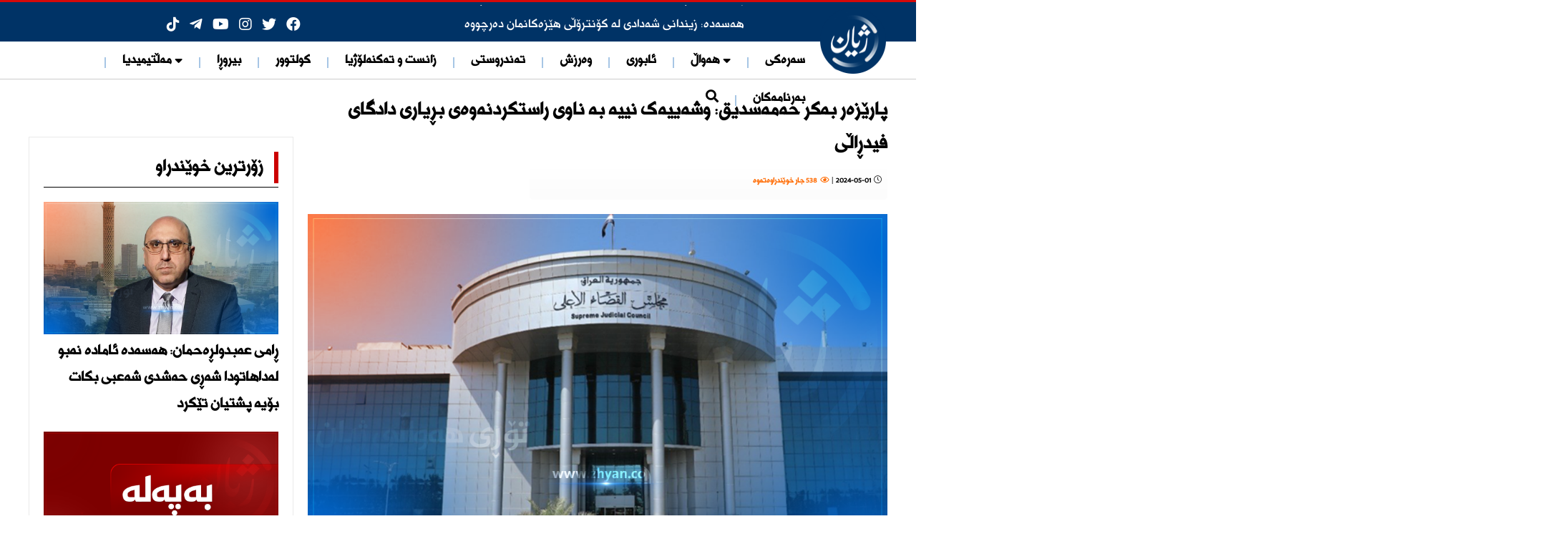

--- FILE ---
content_type: text/html; charset=utf-8
request_url: https://zhyan.co/news.aspx?id=18068&mapid=1
body_size: 21341
content:


<!DOCTYPE html>

<html dir="rtl" lang="ckb">
<head><meta charset="utf-8" /><meta name="viewport" content="width=device-width, initial-scale=1, shrink-to-fit=no" /><meta name="description" content="تۆڕی هەواڵی ژیان" /><meta http-equiv="ScreenOrientation" content="autoRotate:disabled" /><meta property="fb:pages" content="103081698066417" /><meta http-equiv="CACHE-CONTROL" content="NO-CACHE" /><link rel="apple-touch-icon" sizes="57x57" href="images/icon/apple-icon-57x57.png" /><link rel="apple-touch-icon" sizes="60x60" href="images/icon/apple-icon-60x60.png" /><link rel="apple-touch-icon" sizes="72x72" href="images/icon/apple-icon-72x72.png" /><link rel="apple-touch-icon" sizes="76x76" href="images/icon/apple-icon-76x76.png" /><link rel="apple-touch-icon" sizes="114x114" href="images/icon/apple-icon-114x114.png" /><link rel="apple-touch-icon" sizes="120x120" href="images/icon/apple-icon-120x120.png" /><link rel="apple-touch-icon" sizes="144x144" href="images/icon/apple-icon-144x144.png" /><link rel="apple-touch-icon" sizes="152x152" href="images/icon/apple-icon-152x152.png" /><link rel="apple-touch-icon" sizes="180x180" href="images/icon/apple-icon-180x180.png" /><link rel="icon" type="image/png" sizes="192x192" href="images/icon/android-icon-192x192.png" /><link rel="icon" type="image/png" sizes="32x32" href="images/icon/favicon-32x32.png" /><link rel="icon" type="image/png" sizes="96x96" href="images/icon/favicon-96x96.png" /><link rel="icon" type="image/png" sizes="16x16" href="images/icon/favicon-16x16.png" /><link rel="manifest" href="images/icon/manifest.json" /><meta name="msapplication-TileImage" content="images/icon/ms-icon-144x144.png" /><meta http-equiv="PRAGMA" content="NO-CACHE" /><meta http-equiv="x-ua-compatible" content="IE=9" /><meta http-equiv="x-ua-compatible" content="IE=10" /><meta http-equiv="X-UA-Compatible" content="IE=edge,chrome=1" /><meta name="COPYRIGHT" content="© 2020" /><link rel="stylesheet" href="https://cdnjs.cloudflare.com/ajax/libs/animate.css/4.0.0/animate.min.css" /><link rel="stylesheet" type="text/css" href="css/StyleSheet.css" /><link rel="stylesheet" href="https://cdnjs.cloudflare.com/ajax/libs/font-awesome/6.2.1/css/all.min.css" /><link type="text/css" rel="Stylesheet" href="css/style-responsive.css" /><link rel="stylesheet" type="text/css" href="css/bootstrap.css" /><link href="css/hover.css" rel="stylesheet" media="all" /><meta name="keywords" content="ژیان، هەواڵ، کوردستان، عێراق، جیهان، ڕۆژهەڵاتی ناوەڕاست، ڕۆژئاوا، کوردستان، zhyan, zhiyan, ڕاپۆرت، نەوت، سیاسی، چاوپێکەوتن، زانست و تەکنەلۆجیا، تەندروستی، وەرزش، بەرنامەکان، مەڵتیمیدیا" /><title>
	ژیان‌ | کوردستان | پارێزەر بەکر حەمەسدیق: وشەییەک نییە بە ناوی راستکردنەوەی بڕیاری دادگای فیدڕاڵی
</title><link rel="stylesheet" href="https://use.fontawesome.com/releases/v5.8.1/css/all.css" integrity="sha384-50oBUHEmvpQ+1lW4y57PTFmhCaXp0ML5d60M1M7uH2+nqUivzIebhndOJK28anvf" crossorigin="anonymous" /><link href="font/fontawesome/css/all.css" rel="stylesheet" /><link href="https://cdnjs.cloudflare.com/ajax/libs/font-awesome/4.7.0/css/font-awesome.min.css" rel="stylesheet" />


   <!--
   <script 
  src="https://code.jquery.com/jquery-3.6.0.min.js"
  integrity="sha256-/xUj+3OJ+Y3k3p3gy6kU/1yv5Qv1uYB9C2i1e0Oo4pE="
  crossorigin="anonymous">
</script>
-->
<script src="https://code.jquery.com/jquery-3.6.0.min.js"></script>
<script src="https://code.jquery.com/jquery-migrate-3.4.0.min.js"></script>

    
        <link href="https://cdnjs.cloudflare.com/ajax/libs/OwlCarousel2/2.3.4/assets/owl.carousel.min.css" rel="stylesheet" /><link href="https://cdnjs.cloudflare.com/ajax/libs/OwlCarousel2/2.3.4/assets/owl.theme.default.css" rel="stylesheet" />
     <script
  src="https://cdnjs.cloudflare.com/ajax/libs/OwlCarousel2/2.3.4/owl.carousel.js"
  integrity="sha384-oqVuAfXRKap7fdgcCY5uykM6+R9GqQ8K/uxE1zzSXX8+6rvbmcq10kC9+6PTxF8T"
  crossorigin="anonymous"></script>
    
    
<!-- Global site tag (gtag.js) - Google Analytics -->
<script async src="https://www.googletagmanager.com/gtag/js?id=UA-172370463-1"></script>
<script>
  window.dataLayer = window.dataLayer || [];
  function gtag(){dataLayer.push(arguments);}
  gtag('js', new Date());

  gtag('config', 'UA-172370463-1');
</script>

  
    

    <meta property="og:title" content="پارێزەر بەکر حەمەسدیق: وشەییەک نییە بە ناوی راستکردنەوەی بڕیاری دادگای فیدڕاڵی" /><meta property="og:image" content="http://www.zhyan.co/Img/News/152024193543تهیت.png"/>


 <meta name="twitter:card" content="summary_large_image">

    
  

      <script>  
          //Twitter widget script to render tweet button
          window.twttr = (function (d, s, id) {
              var js, fjs = d.getElementsByTagName(s)[0],
                  t = window.twttr || {};
              if (d.getElementById(id)) return t;
              js = d.createElement(s);
              js.id = id;
              js.src = "https://platform.twitter.com/widgets.js";
              fjs.parentNode.insertBefore(js, fjs);

              t._e = [];
              t.ready = function (f) {
                  t._e.push(f);
              };

              return t;
          }(document, "script", "twitter-wjs"));</script>  


     <style type="text/css">


      .newscontent { width:900px!important}

        p.clear {
    clear: both;
}
        .clearstyle { font-size:16px; line-height:24px; margin-top:20px; padding:0 10px}
               .newsdetaill { font-family: 'NizarAlHurraTxtreg'  !important; font-size:19px!important; line-height:25px;  background-color:transparent!important;  text-align:justify   }

  .newsdetaill img{width:100%!important}
  .newsdetaill iframe{width:100%!important}

       .newsdetaill  *{ font-family: 'NizarAlHurraTxtreg'  !important; font-size:16px!important; letter-spacing:0.4px; line-height:30px;  background-color:transparent!important;  text-align:justify   }
         video { width:100%}

.newsdetaill em { background: url("images/quote.png") right top/50px no-repeat; width: 100%; margin: 40px auto; border: 2px #d5d5d5 solid; -webkit-border-radius: 14px; -webkit-border-bottom-left-radius: 0; -moz-border-radius: 14px; -moz-border-radius-bottomleft: 0; border-radius: 14px; border-bottom-left-radius: 0; position: relative; padding: 20px 40px 20px 20px; font-size: 26px; color: #000 !important; line-height: 40px }
 .newsdetaill em:before { position: absolute; background-color: #fff; color: #fea700; font-size: 36px; top: 17px; right: -18px; content: "\e019" !; font-family: iconmonstr-iconic-font !important }

.newsdetaill em { margin: 35px 0; width: 100%; line-height: 44px; float: right; padding: 12px 5% 12px 5%; box-sizing: border-box; font-weight: 300; font-size: 26px; color: #333; text-align: right }


    </style>



      <link rel="stylesheet" href="https://cdnjs.cloudflare.com/ajax/libs/fancybox/3.2.5/jquery.fancybox.min.css" />
                                <script src="https://cdnjs.cloudflare.com/ajax/libs/fancybox/3.2.5/jquery.fancybox.min.js"></script>
    	<link rel="stylesheet" href="css/audioplayer.css" />


    
<link rel="stylesheet" href="nav/dist/styles/jquery-simple-mobilemenu-slide.css" />
    <script src="nav/dist/jquery-simple-mobilemenu.js"></script>
    <script>
        $(document).ready(function () {
            $(".mobile_menu").simpleMobileMenu({
                onMenuLoad: function (menu) {
                    console.log(menu)
                    console.log("menu loaded")
                },
                onMenuToggle: function (menu, opened) {
                    console.log(opened)
                },
                "menuStyle": "slide"
            });
        })
    </script>
    
  


</head>
<body>
    <form name="aspnetForm" method="post" action="./news.aspx?id=18068&amp;mapid=1" id="aspnetForm">
<div>
<input type="hidden" name="__EVENTTARGET" id="__EVENTTARGET" value="" />
<input type="hidden" name="__EVENTARGUMENT" id="__EVENTARGUMENT" value="" />
<input type="hidden" name="__VIEWSTATE" id="__VIEWSTATE" value="GCsXZAGrKcWceT0pDP1tp7eZgxyg/DJU04PpPxedYq+rY3oeH+PQR1kiMBeaWktqY1N7GquqCYD6xGvvIerINctnC4oorc2CAn4pSG3+m8g7U6juMYGxmK2w6YOMMkUokTF77hvk5lS1AS7+1/Xht8dhVEpPonEXTHTAjLU1rCYDSXsYf1wdSJERocEd9EOCN5IKhw2O90kgzaSgu3QBdNp8NzajQbgecmAVmFDtHhO+nCfNP/eeeRHCCW+0fLuMLJvHRE7bKfK6+QxcqnW8xuZN37KiGXydeyMco6XI9kaHBZUreqOcNnC0FB5JMCgkfkCLMh+2p0Iwxxe+e5d339Kis7f7PlwWiSAztBeg8iB/2RvABXHb5h6gics4387WdbBsX7jaZV92C5Afwg4a6XVRWtsucQxLi//Qwx8XAZxM3zuW1/OX7DjA55LK8XG+n2QBug2utmeOO6FVIw0UvAsO190cxa4MW6QTSKOol4p7edlwVaH4EPeKb5Qf5/As6Y1BTVXfEi9pw8losUnEhZ7bYnrJkcTmCACPAEB5PJNeX47J9oeJ8LCcPszvRoHu0QrRVovlKTPy+n1+wpddfoV43RdhE9x+I0sH7tSGW3HWjWdYvpNOY7LPqqLxe7D6mKwCZRbvu8hE7xzRN8FNUl2i8GgZa2F2hH0cdEwu6oKaKma9lW/uZpG1pWKI/9wvDQUU44OH/JhD0VjBnst162QGA4C19YabGDmIQY0HJRRXZIy8SffDRSpwG/uv5QZ3t1C3O/AHcdVqaJge+6mpQ7bAGW3hb0m/NT8YrOTGgIR4aSXDactYR58+sTCqZ/nQVDgwbIEJkHuga67tjkMaRbk1s7DPnpPti5mJIBnbVKdwNqiFrJoVBwfEs9JCkfpLcyHw/EypjhL1qQXV0185Tb9yKrxZ0jGTyUVL8AUNIRzrQZf9LxeON6zaqK4vFB73oRogpC24BArVxje5CEJYvDy5+LBzw0HDP8SwF0qINc/D0A2PMNDqwjnnxiDR87Ee5+IhJ+DrrMHIJxYrqWkwbN/EEJg0KsAOqBUfJQzvBvK212rhgp0ru4sBeRl0G6VILspcOUMr1QNhyU6Bmz3yzcnErueJ1WyDRXnv3C1jiMBnrHsILlMDFBK/L3UeOw1oQZowwgiTwRyNxi2mSbVheOAnzY+AjwJ24+zQghpjGdxvpOtvSz0IHS4oBFYfvvVTiIIyUtaRdIomnuElrXlm3ysHDBNa8zxW4/kLeLsmaVbVpSp/rnVfOmttTV1Orr4N77/iFPlLtLJ7P6FSv3ckG/SufFcXOanCck9Ud/Xi+x1S/hSg/FAB4hkykscko/viiKzD3TI3YUY44tHttIc9u07jKqyNuLjOtQ2SFI/JHZAgl40aXKHAUuT7LxItG3hiyHqUnrLRx2HUB2ZizrwpZk5Ssb5fub2mqhYiSKwX54s/wPPFqntqg4lWPglG0V3xaqn2492yVq9QdJU/N+lu/vz5AOSo5EbA2B5knrPyxcwTiHbWHreQ4QcIjL0ffuEm7Dmp+qhLiI/3lBHJAGjs97mcLJHIy9fzznxrh3FKMkfC63EtKWnJ7Q/O23yXgcLlCkNsFZPwoeTQvZtOvvddG8aKDvk0nPdUGBbxUuB6KEvJpU3IkePBlEQtk/GNIZtq0ot0aRVyXb1e/mhvj1/PpgpbnA0xW1JjW2U52WINsxLDeSxeM54PgJgZ70XRiXEtQWflN8+JYRI+eg6ltH1Pk6JaIl8o57rmK7/TvL40q3igVMWbpg4xbwCz99oWWWhJY2FOXKNTaCyQJsVX57SSSZLnPbiz/IUsPXI2T2sU4lgzBnPo2F5WlaQ/HU4ITNFqPafJLflGrgnmcx1fQNeve5Z095Bzqnu+bmWrIdX4hoHo/7ewvUnQK3pn5wRNGHxvjdUs1UbstHqBO22oanFQQAE30gr4qMfwESh3CBRzqCxqXFqHCbzPnoLSe9XjVBRbWRqHZThB1eqkvzTwihfd24ldhHTFmIKKMGOAFcDs02E+vG0/8zPYjy7/1hzexHCtDTk/ruLurF66wCFytkVP0QVwB6ICHYu+G37UAJVL7wu7GqOj59a685KY+7iK7XxYv3qOCTgO6YLfIffdE8ri2nxswavx2gkPR0K1LN0BVOVogObAtY/zS1wyGbXd6RXsoeXua1QsBGL6FSFWYc6IPHfCjSTInKUet5I1OktSyUz1hSfIKqSeWxaRD+VRMJV7yPwTCvWOJG5bFt/VCDJM1VnKXBLhNHaYqJoO2x8Huj7UQ6s9WmS4D74RmDQ5zDu4KPPHNYCQJyH5I1OdgecF6VMZ5WUO1i3rReKLYY4fsWUv4RlQ/[base64]/wcnYGFmd/qb/s8ginC4AKRK5AlAY4f7CEW8vPmahsTGZZu+3R3RgWKXpb9zlOrhrUb25Awqr1XJYR5DFNSMWysOwJ26qCSjW+agip9vwzQZjPfR/8AoEnKuJY4sl6D+jtsQiKrBk1xkepzHZcCSPhHnCJDPVDAodkI26MuNfUJ7PEKfgI4kzyho87t4+nFN5PR9JNqanIQEzU5G9/Hq/e3/78zz7oXOH+IAK6anEtgxRUkkE+pg5WMjEJQl70q6GQIjaPOPkIXEnTX31gurhSEv1XFJtIDWDMpN52V/[base64]/V7jATqkhiRbl0gAT3hG86IZbRLAb6eaMpow8BsiP0lIaEUgc6gTVDaYiDp0/VdpOBNEgLRF8BcbfbZ3B4VK/ppLNiD4SPFmdDBJjXBDT1O4THgd55nuR8Gtaqf8aVml1Ef0WwNktJMdR/zPe3dDe21lsj5zCER6mYHZz5OLYzK9wav85oEDf9Lt3ONnZuvYkGOc8DIqZG3Zxm4t98HJbPCqW6rZOpioNL4oWbdBpz1s404UmK6yPqqjVE5UbIO9YstCCc+D22hevf+Ligl7EL3WSreKnc3a0EyqMcT8CzJD/8OlKvZNzACblvowucD/uxkqahiBRSeWulceda23EUAiy6D8iYL6x8fhV/nOyw3B2ZTyGFm4B6TDdFEvOWhWmVqiz/vrQRboyajeL75C3nUNKQMfbGmTGOCGZaqFakcYUiLKcpyTe8nU6r424Z6o6+GngXR5FqRTk4hr+l6E91DX2MUHu9+vNbohay9lQROvjxaLJEAwY0CmMF31PRLCVHPSHdIdvOVMdLsLeQ8exMgeKeF/RE3sr/MPLJu4mrBMMhfZZ1E2arcNsGNgR8XsKh7NF7jhz/k5AWSuoWljwikW0oPdx6yi80ycaQyr55+UtXHY2G5RBXBmwnmWWt0/UMIhvzYoSptR2jtO6qupARn6/WJvvhHDI/hfwPtQHiub4elhY2xzkjrH2h8ybi1/vhOgRGgqIDPg0NN7iu9u67zhkVZONuzrC0UQdHfUJhCK/ZQ4G4Jo1skki7Rf0TaMZCmUud7KAXfellhx0jXrfJvLcqJxe1E9eB39cs8eN+remt5WnuOl6snvp8NuOueykKM2uNDLKVRBlxfY/SHSqH7Y7vS6h0LXFqmF6R2VWj+sxe5zWxb7Mh7SrNPUb5v0A+M/UyqS/YqbHj0S7y/J0TxaRSt9ZZuQ7DDdTYSC6ZcPkvG5Xh+0yWS0yn/kZFUTT7iYocPxTyV9WiaNP+EfUArmKRtzFnMC+EIveWDxWFIVspg7o3VYYzfw5ClDhTD//66AvvK7ZGD9rEa3dwDWSko16TlmqbRfQzKE5udsiHWw87mhDpCNRc3ZE4zhit5goBQujQCL6yEGYF6ZTrth9HrtrCO65MamNrs0ttnL6ZKQ49B0+qJuzFNDXGVfQP500zrWKt5r09TjWhRxOKFzB44XSEDs0DeaGOFwsMXFM5x6FW7/AdmkNGAKCVOiST6W1rxI/arsy6AwKElZA47Ru5QgLgRFqpHk1DPOYoC0KcfZwyb5Ra5YhZAQCT1VD+FqDeGFt/kpoA0oA/EjUG11BTRgLaDKNn6FdvllgXxFd7bYMjYES78mj610BK14NIVcO/fFhVFec3Nzd/UjuPfbplEAXpi8nQ5gqqG8/gN0oXbi/t39HGTh6ztSVw53svXkT3pXO6wuF+TOWw1QUJJJeSYCymO328ewdEM0rLB79VYMUUEzGKIBveYGovL2OHXIGyZbI2Aw9sfHTq15b32GTYbj7nc4M7wNTJW0eoL7YG3yuJFfP5ONDK7zO27uVeSIhIp2sC3UsIkvb9a9uEAkTHLP3PmEt64hY/yWVutDCCbZrB7zZBxoAbUXwZePMRdLPNHcAzaoWVL78TJY7tQDbzdJIw/r1JZh2anlH1lHTDi6GnJ1vGWeAGPTBtaU6ek69OoGhAo1SZ+gW23V0HDydZCHCO1OrxZd/0k8zWvGtfBgESZ33tdTKGS0SHVqwHUWAfIUm18lUN3lB5YEU6ndq80t5f2Lo5ZaE9sC9mYYpLUJn0LZUXrDzcRhN4EpgDG+sL4MEcvPtsO4ULLXWXEI+pe0AkLLPrkPeJ6UNbLJEE31Ll+LdWaRKiBFeTTZ0DiCXsk0EHRCE8FCcj1FlDJ4ZE1mHV23HVrntpJ/[base64]/+3Wbun8Pp0dQJYRsqAXYW4xa1EZEYqf/[base64]/I2+3L7Z4G1nphSKh9BsjH+NPg/7mgw+sVIG/puumZwHqDruvXZBYZAgKbK9K5e+Ytf6OqAIodaKhhEbztodFkwifTZ0APUM0m1gSPID+Fz2F1kp17edduLpKU0ABHDiSdV78Almb1XIX00I3uG8u3FdnjN2p5TDAfVrr6twUiD/G4f2bp6j+Lg6BcPYfXWAWsimuFlDTtFj1DoWZKizQ+fBmXziHt5ojEzcnK31DJ2Aq7KjGBhyWt29uf/a+OfaYyKLllkMg3/WDtp7IZjC+nz8XAEf1rIBVHPdEZf2EfW7H7bLJWvJJFbD/FyNx2Irt6io9NkMARj1vhyAB2O4wX9hN1sywLmAKJMEEDIi36L/McHmDmajsG94wNDbzKVDH+1ktMMm4OkPWOj5GljVtDKGo6WNTIypSI41PeygAecBOZgIWeFLIsIIOrFlMg2FI4FYip1LdFWXr2A+G9EtZwZSiOt7d1UzQK6h6wVyW5KPaqrW2P//tFpj228NzP/rxTUS0o06N5IM7rkXGA7b0Ucq+7BQlfVruuGdSItlpB/9ylVrEOyOOry5VI/30rs8yaFeyPgff2ysTRdRgztczFiheJjZJkQc6RO7kV1xdFQusCUx5auLqcvlvzIWqYc+onmOaQxQzqsH6sZxZJZ4i3g7FeemSkXF63rr9YFvDr/OmEH9fPqD9afNPLTPpFIZC+Xom/c+3FE1nmadzr9S7uADbJusTJ6Ea8uUd9CFSMuvPCJ5gZ+Km+7IHxaxf5+9tqeRnQrPywAPfednzmgwEb3/UTTfhX0wF6ji5/[base64]/y8kc2UefI8VtkUNXcO+W57Bgi6bBW7Un/QzR/aDjJSKUNwIj+IzQxPKF6z9YK5fZbopVikK8R2EZEzp+9BNoh+IbNS5kw+K/L0rdeYUL0WECDSZopPXeH4eB26BRxGfxEtR+4gjnlsO4lR1kEJPWMdzEJkM0rCxQKAxs6GrCp4j6sFMmPvvt/[base64]/vOGlOkD0R2Rx45BCaFQZAEGUeomApc5a3aJqSw9ri9rYvBxx5DydK/YjotEjHc4CXFM7RAhAi3/kTsvOWCYB47zZWafRpt6KlzvhHj47rlJv/AWgn6FPKcyiRkncEGMxNYhc31OD4fJ7Oy/FL+fLG2AT0EqvtB0r3khMhOjHiKhqmVWIskYJryTXpGw7brRtgSmu5TCqIoSvUYrWfKrZpEKyUuczlgd/QFlHmSr72ht/TmoAqV5JWem9xRcUz5MikodnxTsPdWhEVxGWtWwfSo8kkiT/YWY+zSTnaVVU78Ormy/brRxzvrR5IjpuRR4hIdrDwBg2y9foG4kfaqdzuoXGnZ4nDSySZqF0MpUfhao9dDadprCPLSLclFALHXCt3I/zYX45/TVnNf9fkQ4jtIXwMHFm++dIPBqbUOERqILI/HMEjvEpvJJp+C06FLNFZZFb3D7R3qXbGz/+8cYME1SIUNfvn/E+/bXM8fYkc3BzBtARh9df202HMyRMXikmAMBx2zO/RYu+eBPNVRjAWFeREXkfDF/Cvd2GEbHpT3rjApH4Fno8quaj43aVgRmkJ2gO+qnA7xHdPtsRv2WthCt7nykJZTibwRnbhUtqEvhl5Ip7kw661wCW5ZqkmsvedtP046x5xzO8i+K+RrLWod+8/4MoNzhqi5IhTFbFx4CftmXqpomuKzd8zcbTQZejaxhUlIBw+qn/PGD6eTAi+CSxg21PjKfAKYEsyG3gjNnFCkLFkPl8XXxhOOGHkIYqdIKa4vSmjxpPlU441eDYlut7ugC251ze17izIibQgj0w5fPkuL2iNSDrat2tyuebQYHHjChT9CMM14itD+g3U7W18vZd3yhNJyHkFE2X5juSYBHjC5cempk4130rQNyhq9If/p04Wd9a8ldg2CxjUsC1f7WkXmyLVAXGFKeUHDJbkN6BVWDySknOiF39UbWLWrbPIuJp+0Ybh46XptOau0vgwVr/ynlGHPms6AxycKs6eL+Nhi3dZULY5rNuUBLfL+sl0BMXVCkT2mIHZdbijNmMD2AmzoU6sWIDlVF6/xmVG2zje1iXZ+InOVO1VmjCoFDGHwFi6Y5gKGGpsrL8fULs977tBep6ZXERqk41rZNxyUU1nofWNBV0/dGXc8ENqoZyTEM9CUkyvpZAyrqUxOFqA/AGf/8IIBDqpkhgFqrkbXBR50us0WWrszbyk7A1iIX+g8TKjV7DlyO1IPE8q3IVnAabpxvXTO1uux8mCe5j5Nv1V/thREWOoZaPto+vobN4FzmbLM3kJhtjzk0afHzOPlb8aO8R4PTJ6fVXDQuw3rriyao8HAzmX1cWSw9cVu/iOjbLoW45KAtzAn3k89nl92XbzMQFWfDALNTXNU2nvB8C9UmYC/THLfcyo5B8DGv7gHlswJxnEPiWRS47LLrSOP14Aijdvkysp1FiNSmOE52AiSf5Td74dW9vJjQUY8aNiVnw/mVwPI0xamMaXfw5fldPLApLxASWjvyulImbfV5VoCcF1+5oPUo0X3vZG+8Hj2cZBWvRwZypwFy9NqQwG0o5cmpHY8BoOb1XJt/M+DXn7YRZo8jqq2zZOcra70xgkifM304mzv+AZ+QjnkW6VcPJZOVP0q44PB+e4yGdkHIfyMwowiFA11VxInWvi1ol2Kez2pwy7g6H2LG31Q+Sp5Ebqvvd3VKSCeAhJJ4zzmTcknt16pKnkCMHM1W/5/CDuHRrySijnyw1pQV5z5RFZMOrUthHCSQVpC8GVPKwu6FCEeyuhww3d49MlkHgnnMPbpUKy9A7oW0059gsH8U7TUFgyHDY1Qa8Mf1qQJUm/KYDYYzXREy5d2wq8l/x6DPK5Unkc0bEEuQrOndrk73Tqj8JcsR+Lwj+cWaRChegqVnTfnirU/[base64]/mhCZYGnmThFFjlB8lTjT1AZYwJsQlY7fprt8NHYuQxZOdxcin8O+ygA987JCAGh+lZ/QTeypmtHAvEzCKT4D+rEUCoBODRygBIFWw1gInowMceEpYi90Mwx0wK1RG127Ig8f1NJMmttMGvbCZwfLiasVzyguWcHCw8Lg5CE4N4nJYk24349KkgZaYp6mQ1adY1RzitKa+/OxRb8xJq+4ZmWDFTvrUAKvuwAWOFKtMUNFV6wL/YFuYxJ55ni+FhIvlce0HreBLsL/x855leG3wnGWuldsqg/p809ez3bs/DPsz1Crnest7h0p4hf1c+lHXv85ROU7ujdZ24kd/s+D464GW68B7NQ1t1/FrAjx+B5dBiTjIwyk3qkNvh0dmQhzQ3rJTzGR2FJ6yFh3xiDpOf+41pAuYJr8Q/n2BRjUMko7dfBgTvAHrAJfAA18GgfMYRmS7oHbU1XwvVLqbMJJGuljGj1taYvZlqWAfJqQUN11K3ZK5rmaBwblmyIS80S1nryzrom3INBMeK8OEQYylescCnfMNqQ5/1Ua6KLHFo5rJ7g8iqT2lS/LEn6ZfkFRYmf5uA5hvSi0dXK+6DQY881sgctRdG4cTBJYX7eHNFNim0/tHc1oK2fsdbekZM5sxiyF7gTjTt/cJ2COfk8um1o1I/pGb8q0fmsF5m4tUK8RDPkbCEImWxZoKG+0DItZyfyKhz72BOU3muAhU7OK8SLX4FtjeiAmsBiyMhN9OnsfycrR3FMzKYqyeYLyvcCkfXur6gG8gaEg/Skmjm/pg7ZG0eJ8ztZSuklryxp3ra9v5xf7UG8dOP/7JXPgogfnC4uTHPnqG62AhemSNCS/53Zb/J1KclzuWNnvGoFe883nqAbJq/EueiYQTskA5zkj8GFg5oQR+Z19xfHNvghCWCIg4R4woRudZXyMyegxODOzhlveULtR13cxhdhr60Frw3Lb5kuuBVYxeQmmU4yBBbItT/ihtkIh814vuj8yOtx1lgU4VxCcyaAKqbRuvT3sjszWGS7KFO+aeJcP0o+Kw904sZF6amSSMb6hsGyo4RF4lGKjE7snYsbl+njKBK9IcIRttVsXc2z3TtZ1WG2QzX+D/pmhL46DIe6UB+TOYQjpb2Yfj1fBcSH2huqWNxOYZrsADTCnado0z8DYN9rkIXbsqjmMixQ9KTxFo1oTcK3LvDY20XBDd39lFVLOVxbODjmB8/QszlLcFSqMozF/jfS5oEmkziOg5GPYHySS1u2axfw76h7iri0wtNDmHiBNwVnX9zrU/J8wfHtaKeBY/bjeetIXLZXc6czUVtRpF1ls0qCc9uYl3huHNXrsj5qPzc7aeTeHLuLY9DWpVdBc+UoX7PXLreaO8yc3dpD7SEMxYtfogyu2IgyLqQVNpkRZ7mJWwxliSgNQewpH1zFugD6Esj0YmZ88GftSv8CoN9mzkfK+z5Hhkv6PEQgr0nlQOTnj/zl3t/iNnNTOPLINg0jZ9mvxngGwwHRyV+3/acwMpzKyLRI1eXkROimQXl0IAv9LAMYSQV/pMexrlnDueRKmsFtNWIXRTSagZK9qeb7OjkHCXmiAQewDgFAbhPS3C3UJyS5H1LH5vnUyK83EC9XASDsKRkH3PHcfAa7SEiw8L8xSvr/hz0xkGpw93ejNWGp2L6eGDWvbeoGvXr2fR1ZOnnigq9X37uu6TZKbTGnHiTVF5kwyQEo7wacCztVGga36BGkabp4MJmParFHNlwOWASV9gb6y+iQjT3BAIw1Gf2RXggLMTf+e8Gp3DLfG6+DqFiHAem3i/qXfQGvWEWMwFuk2+ZPNN7qj8DT+pUrb+ElQulIeo7ViUWu4IgRyX5TqXSd7EzcYF12ruAvjhpLnvvyAmfO8zcDfjsd5/W2xtAyCqjNPwVIKaUKCmMyw+6tf1Fi1ugizZKCHjFlxAsPrSjmLICkwrEl94NOGeYDxOCEg5K8TsTRZ2KG8aYK4VO96G6XgAPIRKp3FRdwQJ/pykaHfnqQJuTXaGpubtlKrfBXWFKVgnFbMfrTeHnkZYfyG+kBekBmhoXCblI+bttN0H126/mMdh3SVXnx3MlJuHMG1WmJHewTdADzbIUYic2zUz9+fkQI+BTfywh6sdHQQS9wihe8F/gkrYe1K48aoM2mYhPAYncZQM3XdLvqfaHvrXAOLx9tEiHyIYe+T9V70mUeX4J5XPSRhJPkLsxUnERI//gK67FUtXYQfFLQUvvGrKgkvzWyukuemloBbMULc3aEgO90hjgmuzsDZTjZQsCtFVbttel3uxl1xftOCwOu1HDcTwlA+ulvGDe6RVYAY3GpyIVU2kaLhBH0R8QMmavBiwMN+OmhkHgtifHrPd2hpJeJNaXrSStJe/WFFvveCUvWhfH6Yb1SKhJ1qw+15E5kNjoOMiTMoNTq1phP+jsYwjLrDwfZ800+3DpVXgq+q+jKfzrOWEYRaR0u3fbLaXftuHWH0TpGK1NlQTg8EBTeyl4OzgbjHaraEpoMehjnc+QbjsCenH5Xhr/2f2SD2hpOl8ikrtTpiZ7kwKiYl7PDYvq4yCtLWjHMFyNFsoFozVEa5YKtGKb/1kk8VMaFC71nfrsNKw/VXntPqAljADnjPBQZdaXV1vL5uRWlh5YrvFx1EWTR00h5PekcEQlbGIZwpDKIu5KCa/+FefhYsh0IQEWGwTny6hZaX2fraAJcRyPH4bW4qZ8yWSC5IM2XI7uecfcTQAr+Y493PGpOfV5vqJw6/VPDOr8M1n8sYb4qeEMJPXrkBW1wSS13dj9CrgdpIqXRVgnfw0HhJQ9sMHJScv2jkRCtfSOo32BWHMgTgvdKybc5Pa2ftO71cq3mOqJU5XXZkExzwWNSwWsIXJmUTmZo8PrjObuUcGZBVStVhHzuH8HuCi8ynwEz+SdWy+i5zwRwaFHgf+r3+UxBmVs3/KBQJKzr+FhPnWNFef9xD6ZQ72QHfQ0yjFEopc6lu9ueVxMBXialjpYe9plh2jZj2gwAw6vV6ZUh6ySEiOGBA3gffcVL8SMEOyECIWECZv4sFPnMDXStCKakcU" />
</div>

<script type="text/javascript">
//<![CDATA[
var theForm = document.forms['aspnetForm'];
if (!theForm) {
    theForm = document.aspnetForm;
}
function __doPostBack(eventTarget, eventArgument) {
    if (!theForm.onsubmit || (theForm.onsubmit() != false)) {
        theForm.__EVENTTARGET.value = eventTarget;
        theForm.__EVENTARGUMENT.value = eventArgument;
        theForm.submit();
    }
}
//]]>
</script>


<script src="/WebResource.axd?d=sh-d3RZ4weXkv_AWtKKGc51-p2jXxkymRXyIuYV9lronC0EsW4ASXLUHZfIU3KQg5t54zZRJytcaJm6Fm7BRMWslMpQ1&amp;t=638901644248157332" type="text/javascript"></script>


<script src="/ScriptResource.axd?d=x_IGNn-3UoyWhfKuVK8pAEPV3OEDqdMZ-RZZkwZ4LzTkI397emq6vYyZXdqFgMz8pwD7GmLQl33J8HdVfWEm3cqIbZC8uGU43ulUd3PODeNc7F_EujNYcTUKbXj8fTkvWRMb-cxKSJNIjJuLCdO7cQM1r5E1&amp;t=5c0e0825" type="text/javascript"></script>
<script src="/ScriptResource.axd?d=vzbLvs7LisOV3EPJoNSEwhQms9Gh7gAQLcQqa26iyl8wIDOa69Zw2wuUwGKjKGf5472IHBa3l1bhsK4BfVAKlX1PALCzXnddMpovR18aVYSNkJYVNBa6_H543zj2s8f2erSQyCs75U76oYIjJG5bJmGvqCojWjvmXsRm5Dy4J6T4fJfL0&amp;t=5c0e0825" type="text/javascript"></script>
<div>

	<input type="hidden" name="__VIEWSTATEGENERATOR" id="__VIEWSTATEGENERATOR" value="CA8C29DA" />
	<input type="hidden" name="__VIEWSTATEENCRYPTED" id="__VIEWSTATEENCRYPTED" value="" />
	<input type="hidden" name="__EVENTVALIDATION" id="__EVENTVALIDATION" value="7NIaiZl7z3xD3jCv86pm4VM5N9wCHz6lbtMStcUg0mD+CBXYUeKpoE4Q8zmqOkQTPdFl7vzZWgrviAxL1iPhMrYEwCQdyLfaiaEHyZ1pO3rfXh0w3CUuor59oYA1km0iZLCOXNQrYqy0Rgv/d0J4hUipLyw=" />
</div>
            <script type="text/javascript">
//<![CDATA[
Sys.WebForms.PageRequestManager._initialize('ctl00$ScriptManager1', 'aspnetForm', [], [], [], 90, 'ctl00');
//]]>
</script>

         
      <div class="clearfix"></div> 

         <header class="mobile">
                   <div class="logo-port" ><a href="Home">
                       <img src="images/logo.png"></a>
                       
                     

                   </div>
               </header>
           <div class="clearfix"></div> 
           <div class=" hddr">

               

              
                           <ul class="mobile_menu">
                            <li>
                                <a href="Home">سەرەکی</a>
                            </li>

                            <li>
                                <a>هەواڵ</a>
                                <ul class="submenu">
                                    <li>
                                        <a href="Kurdistan">کوردستان</a>
                                    </li>
                                    <li>
                                        <a href="Iraq">عێراق</a>
                                    </li>
                                    <li>
                                        <a href="MiddleEast">ڕۆژهەڵاتی ناوەڕاست</a>
                                    </li>
                                    <li>
                                        <a href="World">جیهان</a>
                                    </li>
                                </ul>
                            </li>
                            <li>
                                <a href="Ecomony">ئابوری</a>
                            </li>

                            <li>
                                <a href="Sport">وەرزش</a>
                            </li>

                            <li>
                                <a href="Health">تەندروستی</a>
                            </li>

                            <li>
                                <a href="Zanist">زانست و تەکنەلۆژیا</a>
                            </li>

                            <li>
                                <a href="Calture">کولتوور</a>
                            </li>

                            <li>
                                <a href="Article">بیروڕا</a>
                            </li>


                            <li>
                                <a>مەڵتیمیدیا</a>
                                <ul class="submenu">
                                    <li>
                                        <a href="Video">ڤیدیۆ</a>
                                    </li>
                                    <li>
                                        <a href="Gallery">فۆتۆ</a>
                                    </li>
                                    <li>
                                        <a href="Infographic">ئینفۆگرافیک</a>
                                    </li>
                                    <li>
                                                    <a href="Realgraphic">ڕیەڵ گرافیک</a>
                                                </li>
                                </ul>
                            </li>
                            <li>
                                <a href="Programs">بەرنامەکان</a>
                            </li>


                        </ul>

                     

            </div>
     
            
        <div class="clearfix"></div>

         
        <div id="page">
          

            

        <div class="container-fluid">
            

            <div class="content">
                <div class="header hide">
                    
                    <div class="container">
                        <div class="row ">
                            <div class="col-4">
                                
                                <div class="socialdv animate__animated animate__fadeInDown">
                                    
                                    
                                    <a target="_blank" href="https://www.facebook.com/ZhyanMediaNews"><i class="fab fa-facebook-f"></i></a>
                                    <a target="_blank" href="https://twitter.com/zhyanmedia?s=08"><i class="fab fa-twitter"></i></a>
                                    <a target="_blank" href="https://instagram.com/zhyanmedia?igshid=1jhla0fukfjxa"><i class="fab fa-instagram"></i></a>
                                    <a target="_blank" href="https://www.youtube.com/channel/UCGNRS_oG22M9ilkx9VN-n9g"><i class="fab fa-youtube"></i></a>
                                    <a target="_blank" href="https://t.me/ZhyanMediaNetwork"><i class="fab fa-telegram-plane"></i></a>
                                    <a target="_blank" href="https://www.tiktok.com/@zhyan_media"><i class="fa-brands fa-tiktok"></i></a>

                                </div>
                            </div>
                            
                             <div class="col-8 hide" style="padding-top:4px; padding-right:200px">
                                 <div class="newsticker js-newsticker">
                                     <ul class="js-frame">
                                         
                                                 <li class="js-item"><a href="news.aspx?id=20503&mapid=1">ڕامی عەبدولڕەحمان: هەسەدە ئامادە نەبو لەداهاتودا شەڕی حەشدی شەعبی بکات بۆیە پشتیان تێکرد</a></li>
                                             
                                                 <li class="js-item"><a href="news.aspx?id=20502&mapid=1">هەسەدە: زیندانی شەدادی لە کۆنترۆڵی هێزەکانمان دەرچووە</a></li>
                                             
                                                 <li class="js-item"><a href="news.aspx?id=20501&mapid=1">تۆم باراک: دوو سەرکردەی گەورە یەکیانگرتووە بۆ بنیاتنانی داهاتوویەکی گەشتر بۆ هەموو سورییەکان</a></li>
                                             
                                                 <li class="js-item"><a href="news.aspx?id=20500&mapid=1">دەقی رێککەوتنی ئەحمەد شەرع و مەزڵوم عەبدی</a></li>
                                             
                                                 <li class="js-item"><a href="news.aspx?id=20499&mapid=1">سێنتکۆم: هێرشەكان بۆ سەر ناوچەكانی حەلەب و تەبقە ڕابگرن</a></li>
                                             
                                                 <li class="js-item"><a href="news.aspx?id=20498&mapid=1">نێچيرڤان بارزانی و ماكرۆن دۆخی ناوچه‌كه‌یان تاوتوێكرد</a></li>
                                             
                                                 <li class="js-item"><a href="news.aspx?id=20497&mapid=1">ناوەرۆکی کۆبوونەوەی مەسعود بارزانی و تۆم باراک بڵاوکرایەوە</a></li>
                                             
                                                 <li class="js-item"><a href="news.aspx?id=20496&mapid=3">ئەحمەد شەرع مەرسوومێکی سەرۆکایەتی تایبەت بە کورد دەرکرد</a></li>
                                             
                                                 <li class="js-item"><a href="news.aspx?id=20495&mapid=1">ئەوقافی سلێمانی لیژنەیەک لەسەر رووداوەکەی مزگەوتی بەختەوەری پێکدەهێنێت</a></li>
                                             
                                                 <li class="js-item"><a href="news.aspx?id=20494&mapid=11">پیاوی چیرۆکە تاڵەکانی ئێران دەرکەوتەوە</a></li>
                                             
                                         
                                     </ul>
                                 </div>
                                 <script>
                                     (function ($) {
                                         $.fn.newsticker = function (opts) {
                                             // default configuration
                                             var config = $.extend({}, {
                                                 height: 40,
                                                 speed: 800,
                                                 start: 8
                                             }, opts);
                                             // main function
                                             function init(obj) {
                                                 var dNewsticker = obj;
                                                 var dFrame = dNewsticker.find('.js-frame');
                                                 var dItem = dFrame.find('.js-item');
                                                 var dNext;
                                                 var stop = false;

                                                 dItem.eq(0).addClass('current');

                                                 var moveUp = setInterval(function () {
                                                     if (!stop) {
                                                         var dCurrent = dFrame.find('.current');

                                                         dFrame.animate({ top: '-=' + config.height + 'px' }, config.speed, function () {
                                                             dNext = dFrame.find('.current').next();
                                                             dNext.addClass('current');
                                                             dCurrent.removeClass('current');
                                                             dCurrent.clone().appendTo(dFrame);
                                                             dCurrent.remove();
                                                             dFrame.css('top', config.start + 'px');
                                                         });
                                                     }
                                                 }, 4000);

                                                 dNewsticker.on('mouseover mouseout', function (e) {
                                                     var dThisWrapper = $(this);
                                                     if (e.type == 'mouseover') {
                                                         stop = true;
                                                     }
                                                     else {// mouseout
                                                         stop = false;
                                                     }
                                                 });
                                             }
                                             // initialize every element
                                             this.each(function () {
                                                 init($(this));
                                             });
                                             return this;
                                         };
                                         // start
                                         $(function () {
                                             $('.js-newsticker').newsticker();
                                         });
                                     })(jQuery);
                                 </script>


                             </div>
                        </div>
                    </div>
                </div>
                <div class="nav hide">
                    <div class="container">

                        <div class="row">
                            <div class="col-1">
                                <div class="lrg-logo ">
                                 <a href="Home"><img src="images/logo.png" alt="" /></a>
                                </div>
                            </div>

                            <div class="col-11">
                                <nav class="navigation-primary">
                                    <ul>
                                        <li>
                                            <a href="Home">سەرەکی</a>
                                        </li>
                                        <li><img src="images/line.png" alt="" /></li>
                                        <li>
                                            <a href="#"><i class="fas fa-sort-down"></i> هەواڵ</a>

                                            <ul class="sub-menu">
                                                <li>
                                                    <a href="Kurdistan">کوردستان</a>
                                                </li>
                                                <li>
                                                    <a href="Iraq">عێراق</a>
                                                </li>
                                                <li>
                                                    <a href="MiddleEast">ڕۆژهەڵاتی ناوەڕاست</a>
                                                </li>
                                                <li>
                                                    <a href="World">جیهان</a>
                                                </li>
                                            </ul>
                                        </li>
                                          <li><img src="images/line.png" alt="" /></li>
                                        <li>
                                            <a href="Ecomony"> ئابوری</a>
                                        </li>
                                          <li><img src="images/line.png" alt="" /></li>
                                        <li>
                                            <a href="Sport">وەرزش</a>
                                        </li>
                                          <li><img src="images/line.png" alt="" /></li>
                                        <li>
                                            <a href="Health">تەندروستی</a>
                                        </li>
                                          <li><img src="images/line.png" alt="" /></li>
                                        <li>
                                            <a href="Zanist">زانست و تەکنەلۆژیا</a>
                                        </li>
                                          <li><img src="images/line.png" alt="" /></li>
                                        <li>
                                            <a href="Calture">کولتوور</a>
                                        </li>
                                         <li><img src="images/line.png" alt="" /></li>
                                          <li>
                                            <a href="Article">بیروڕا</a>
                                        </li>
                                          <li><img src="images/line.png" alt="" /></li>
                                        <li>
                                            <a href="#"><i class="fas fa-sort-down"></i> مەڵتیمیدیا</a>

                                            <ul class="sub-menu">
                                                <li>
                                                    <a href="Video"> ڤیدیۆ</a>
                                                </li>
                                                <li>
                                                    <a href="Gallery">فۆتۆ</a>
                                                </li>
                                                <li>
                                                    <a href="Infographic">ئینفۆگرافیک</a>
                                                </li>
                                                <li>
                                                    <a href="Realgraphic">ڕیەڵ گرافیک</a>
                                                </li>
                                            </ul>
                                        </li>
                                          <li><img src="images/line.png" alt="" /></li>
                                        <li>
                                            <a href="Programs">بەرنامەکان</a>
                                        </li>
                                          <li><img src="images/line.png" alt="" /></li>
                                        <li style="border-left:0!important">
                                            <a onclick="openNav()"><i style="color:#000" class="fas fa-search"></i></a>

                                            <div id="myNav2" class="searchoverlay">
                                                <a href="javascript:void(0)" class="closebtn" onclick="closeNav()">&times;</a>
                                                <div class="searchoverlay-content">
                                                    <img src="images/logo.png" />
                                                    <br />

                                                    <div id="custom-search-input">
                                                        <script async src="https://cse.google.com/cse.js?cx=013557301245411302927:udvk0pflaka"></script>
                                                        <div class="gcse-search"></div>
                                                    </div>

                                                    <script>
                                                        window.onload = function () {
                                                            var searchBox = document.getElementById("gsc-i-id1");
                                                            searchBox.placeholder = "گەڕان ...";
                                                            searchBox.title = "گەڕان ...";
                                                        }
                                                    </script>
                                                </div>
                                            </div>

                                            <script>
                                                function openNav() {
                                                    document.getElementById("myNav2").style.height = "100%";
                                                }
                                                function closeNav() {
                                                    document.getElementById("myNav2").style.height = "0%";
                                                }
                                            </script>
                                        </li>

                                    </ul>
                                </nav>
                            </div>
                            
                        </div>




                    </div>
                </div>

                <div class="clearfix"></div>



              <div id="ctl00_Panel1">
	
        
        
        
</div>

                
                <div class="clearfix"></div>

            
                   
    <div class="container">
            <div class="Masterdvx asasf">
                <div class="MasterdvR">

                    <div class="MasterdvRB">
                        <div class="sssfsdfww">
                            
							
							
							
					<!--
							 <div class="advcontm">


                                            
                                                    <div class="homadsdv3"><a target="_blank" href="#">
                                                        <img src="Img/Reklam/2542023281212Gif size 950-265.gif" alt="" /></a> </div>
                                                
                                            

                                            
                                                    <div class="homadsdv4"><a target="_blank" href="#">
                                                        <img src="Img/Reklam/1942023193919IMG_1418.png" alt="" /></a> </div>
                                                
                                            




                                        </div>

-->
							
							
							
							
							
							
							
							
							
							
							
							
							
							
							
                            
                            <table id="ctl00_ContentPlaceHolder1_DataList1" cellspacing="0" border="0" style="border-collapse:collapse;">
	<tr>
		<td>

                                    <h2 style="color: #000">پارێزەر بەکر حەمەسدیق: وشەییەک نییە بە ناوی راستکردنەوەی بڕیاری دادگای فیدڕاڵی</h2>

                                    <div class="row" style="color: #000">
                                        <div class="col-sm-7" style="margin-top: 10px; font-weight:bold; text-align: right">
                                          <div class="newcontentdvR">
                                              <i class="fal fa-clock"></i>&nbsp;
                                            <span id="ctl00_ContentPlaceHolder1_DataList1_ctl00_datelbl">2024-05-01</span>

                                            &nbsp;|&nbsp;
                                             
                                            <span style="color:#ff6a00">
                                                <label id="ctl00_ContentPlaceHolder1_DataList1_ctl00_Label2">
                                             <i class="far fa-eye"></i>&nbsp;  538&nbsp;جار خوێندراوەتەوە
                                            </label>
                                            </span>

                                              </div>
                                            <div class="clearfix"></div>
                                            <h5  style="color: #7c8288"></h5>
                                         
                                  
                                        </div>
                                        <div class="col-sm-5" style="text-align:left">

                                               

<script type="text/javascript" src="//s7.addthis.com/js/300/addthis_widget.js#pubid=ra-6047370dbfa2225d"></script>

               
                <div class="addthis_inline_share_toolbox"></div>
            
           

                                              
                                        </div>
                                    </div>
                                    <img src="Img/News/152024193543تهیت.png" class="imgnews" alt="" />
                                    <div style="background-color: #7c8288; height:auto; padding-top:5px; color: #fff">
                                        <div style="float: right; padding-right: 20px;">
                                          
                                        </div>
                                        <div style="float: left; padding-left: 20px;">
                                          
                                        </div>
                                        <div class="clearfix"></div>
                                    </div>
                                    <div style=" height:50px; padding-bottom:20px; padding-top: 10px; padding-left: 0; border-bottom:1px #ccc dashed; margin-bottom:20px">
                                        <div style="float:right">
                                             

                                                دۆسیە:&nbsp;&nbsp;<a class="underl" href="tag.aspx?dosyaid=14"><b style="font-size: 16px">کوردستان</b></a>
                                
                                            
                                        


                                        </div>
                                        <div class="hide" style="float:left">
                                             <a target="_blank" href="Print.aspx?id=18068"><img src="images/print.png" alt="" /></a>

                                        </div>
                                       
                                       



                                    </div>
                                    <div class="clearfix"></div>
                                    
                                      <div class="clearfix"></div>
                                    <h5  style="color: #99190C; margin:20px 0"><i class="fad fa-money-check-edit"></i>&nbsp;تۆڕی هەواڵی ژیان</h5>
                                    <div class="maincontent">

                                        <div style="font-size:19px!important; text-align:justify!important; font-weight:bold!important">پارێزەری سکاڵاکارانی داوای موچەی فەرمانبەران لە بەردەم دادگای فیدراڵی رایگەیاند، لە پەیڕەوی ناوخۆی دادگادا وشەیەکمان نیە بەناوی ڕاستکردنەوە بۆ بڕیاری دادگای فیدراڵی عێراق، لە ماددەی 45 باسی هەموار دەکات مەرجی بەکارهێنانی ئەو ماددەیەش پێویستی دەستورییە، بەڵام پابەندی دەستوریی لە پڕۆژەی هەژماری مندا نییە.</div>
                                        <br />
                                   


                                        <div class="newsdetaill" style="font-size:19px!important; text-align:justify">
                                            
                                            
                                            <div class="hide">
                                                
                                                
                                            </div>

                                            <p style="font-size: 18px; line-height: 32px; font-family: conv_xendan-regular; text-align: justify; background-color: #ffffff;">بەکر حەمەسدیق،&nbsp;&nbsp;<span style="font-family: ABeeZee; font-size: 15px; text-align: justify; background-color: #ffffff;">پارێزەری سکاڵاکارانی داوای مووچەی فەرمانبەران لە بەردەم دادگای فیدراڵی</span>&nbsp;بە (دەنگی ئەمریکا)ی راگەیاند، "چ لە یاسای دادبینی شارستانی، چ لە پەیڕەوی ناوخۆی دادگاکەشدا وشەیەک نیە بەناوی ڕاستکردنەوە بۆ بڕیاری دادگای فیدراڵی عێراق، ماددەی 45کە باسی هەموار دەکات، مەرجی داناوە، ئەویش، یەکەم، دەبێت پێویستی دەستوری هەبێت، دوەم، نابێت دەستکاری مافی بەدەستهاتو بکات، ئەو بڕیارە دۆخێکی یاسایی هێناوەتە پێشەوە کەپێشتر نەبوە، واتە مافی فەرمانبەران کە بەپێی بڕیارەکەی دادگای فیدراڵی بەدەستهاتوە، هەروەها میکانیزمی وەرگرتن و گەیاندنی مافەکەش بە فەرمانبەر، کە هەردوکیان پێشتر نەبوە، بۆیە نابێت ئەو هەموارە دەستکاری ئەو دو خاڵە بکات، کە بە بۆچونی من هەژماری من دەستکاری هەردوکییان دەکات، بۆیە ناکرێت هەموار بکرێتەوە."</p>
<p style="font-size: 18px; line-height: 32px; font-family: conv_xendan-regular; text-align: justify; background-color: #ffffff;"> ئاماژەی بەوەشکرد، "هیچ وادەیەکی دانیشتنی دادگا سەبارەت بە هەژماری من رێکنەخراوە، بەڵام دەسەڵاتی سیاسی هەرێم ناچێت لەڕوە یاساییەکەوە هەوڵی متمانەبەخشین بە هەژماری من بدات، لەوانەیە دەسەڵاتی سیاسی هەرێم قسەی لەگەڵ ئەو هێزە سیاسیانە کردبێت کە لەپشت ئەندامانی دادگاوە وەستاون، بەڵام مەرج نیە ئەو هەوڵەش ئەنجامی هەبێت."</p>
<p style="font-size: 18px; line-height: 32px; font-family: conv_xendan-regular; text-align: justify; background-color: #ffffff;"><span style="font-family: ABeeZee; font-size: 15px; text-align: justify; background-color: #ffffff;">دەشڵێت</span>، "هیچ مەرجێکی یاسایی بۆ جێکردنەوەی هەژماری من لەتەوتیندا نیە لەلایەن دادگای فیدراڵییەوە، چونکە بڕیارەکەی دادگای فیدراڵی ڕونە کە باس لە بانکە فیدراڵییەکان دەکات، باسی هج بانکێکی ئەهلی تێدانیە، تەنانەت باسی هیچ بانکێکی هەرێمیشی تێدانیە، بۆیە هەر گۆڕانکارییەک یەکەم کەس و لایەن کە عەیبدار دەبێت بریتییە لە خودی دادگای فیدراڵی."</p>
<p style="line-height: 32px;"> باسی لەوەشکرد، "چونکە هیچ میسداقیەتی نامێنێ کە بکەوێتە ژێر کاریگەری سیاسی چەند لایەنێکی سیاسی و هەرێم، بڕواناکەم دادگای فیدراڵیش بە ئاسانی ئەوە بکات، شتی وانیە دادگا بەڕونکردنەوە بڕیاری خۆی بگۆڕێت بەڵام ئەوە کفری یاساییە شتی واش نیە، سەبارەت بەپاشگەزبونەوەش لە بڕیارەکە کە پەیڕەوی ناوخۆ باسی کردوە، کاتێک دەبێت کە بەرژەوەندی دەستوری هەبێت، ئەرێ بەس پێم بڵێن بەرژەوەندی دەستوری لە هەژماری مندا چییە."</p>
<div class="big-side" style="width: 981.156px; float: right; font-family: conv_xendan-regular; background-color: #f5f5f7;">
<div class="detail-big" style="background-color: #ffffff;">
<div class="detail-big-text" style="padding: 25px;">
<div class="detail-big-text-p" style="font-size: 18px; line-height: 32px; text-align: justify;">
<div>&nbsp;</div>
</div>
</div>
</div>
</div>
<p style="line-height: 32px;">&nbsp;</p>
<div>&nbsp;</div>
<div>&nbsp;</div>
<div>&nbsp;</div>



                                            

                                            <div class="clearfix"></div>


                                            <div class="mobile">
                                                
                                                
                                            </div>

                                        </div>

                                        <p>
                                        </p>
                                        <hr />
                                        
                                        
                                        
                                        
                                        <div class="clearfix">
                                        </div>
                                        
                                        <div class="clearfix">
                                        </div>




                                        <div class="clearfix"></div>
                                 


                                        
                            <label id="ctl00_ContentPlaceHolder1_DataList1_ctl00_Label1sasd">
                                <div class="FbComment">
                                    <div id="fb-root"></div>

                                    <script>    (function (d, s, id) {
                                            var js, fjs = d.getElementsByTagName(s)[0];
                                            if (d.getElementById(id)) return;
                                            js = d.createElement(s); js.id = id;
                                            js.src = "//connect.facebook.net/cb_IQ/all.js#xfbml=1&appId=292806318487573";
                                            fjs.parentNode.insertBefore(js, fjs);
                                        }(document, 'script', 'facebook-jssdk'));</script>

                                    
                                            <div class="fb-comments" data-href="zhyan.co/news.aspx?id=18068" data-width="100%"  data-num-posts="10"></div>
                                        
                                    

                                </div>
                            </label>




                                        <input type="hidden" name="ctl00$ContentPlaceHolder1$DataList1$ctl00$HiddenField2" id="ctl00_ContentPlaceHolder1_DataList1_ctl00_HiddenField2" value="18068" />




                                    </div>
                                </td>
	</tr>
</table>
    





                        </div>

                    </div>

                </div>

                <div class="MasterdvL">
                    <div class="latestnewsdv" style="margin-top:80px">
                        <div class="MasterdvRT">
                            <div class="row">

                                <div class="homebxdv3itmT">
                                    <div class="row">
                                        <div class="col-sm-12">
                                            <h4><a style="color: #000!important">زۆرترین خوێندراو</a></h4>
                                        </div>

                                    </div>
                                </div>
                             

                            </div>
                        </div>
                        

                            <div class="homebxdv4itm" style="margin-bottom: 20px;">
                               
                                    <a href="News.aspx?id=20503&MapID=1">
                                        <img  src="../Img/News/20120261331درفتگخدرف.png"  alt=""/></a>
                                <h3> <a href="News.aspx?id=20503&MapID=1">ڕامی عەبدولڕەحمان: هەسەدە ئامادە نەبو لەداهاتودا شەڕی حەشدی شەعبی بکات بۆیە پشتیان تێکرد</a></h3>
                                <p></p>
                               
                                
                                <div class="clearfix"></div>
                            </div>


                            
                        

                            <div class="homebxdv4itm" style="margin-bottom: 20px;">
                               
                                    <a href="News.aspx?id=20502&MapID=1">
                                        <img  src="../Img/News/1912026171633بەپەلە.png"  alt=""/></a>
                                <h3> <a href="News.aspx?id=20502&MapID=1">هەسەدە: زیندانی شەدادی لە کۆنترۆڵی هێزەکانمان دەرچووە</a></h3>
                                <p></p>
                               
                                
                                <div class="clearfix"></div>
                            </div>


                            
                        
                  

                           
                        


                         

                      
                    </div>
                    <style>
                        :root { --clr-dark-900: #0e0a12; --clr-dark-300: #281c33; --clr-light-100: #d8d8d8; --clr-accent: #f3b15e; --screen-height: 100vh; --spacing: 2px; --br: .5em; --base-lh: 1.8em; --base-fz: 1.125rem; }

                        *,
                        *::before,
                        *::after { margin: 0; padding: 0; box-sizing: border-box; }


                        .box { background: var(--clr-dark-300); padding: 2em; border-radius: var(--br); margin: 20px auto; }

                        fieldset { width: 100%; border: .4em solid; border-radius: inherit; padding: 2em; }

                        legend { line-height: 0; padding: 0 1em; text-align: center; text-transform: uppercase; font-weight: 900; font-size: 1.4em; color: var(--clr-accent); letter-spacing: var(--spacing); }

                        p { font-size: var(--base-fz); line-height: var(--base-lh); }
                        p img{width:100%; height:auto }
                    </style>

                    <div class="box">
                    <fieldset>
                        <legend>ڕیکلام</legend>
                        <p><img src="https://zhyan.co/Img/Reklam/2022023314916zhyan-mayorca.png" alt="" /></p>
                    </fieldset>
                        </div>
















                    <div class="clearfix"></div>

                    
                     
                    




                </div>

                <div class="clearfix"></div>

            </div>
        </div>

    <div class="clearfix"></div>
        

    <div class="container">
        <div class="infographicdv22">
            <div class="container">

                <div class="homebxdv3itmT">
                    <div class="row">
                        <div class="col-sm-12">
                            <h4><a style="color: #000!important"> دواین هەواڵ</a></h4>
                        </div>
                       
                    </div>
                </div>


                <div class="infographicdvB">
                   <div class="container" style="margin: 20px auto">
                  

            <div class="newsboxRxxx">
                <table id="ctl00_ContentPlaceHolder1_DataList2" cellspacing="0" cellpadding="0" border="0" style="border-collapse:collapse;">
	<tr>
		<td>
                        <a href="news.aspx?id=20503&mapid=1">
                          
                                
                            
                            
                                <img  src="Img/News/20120261331درفتگخدرف.png"  alt=""/>
                            
                            <p>ڕامی عەبدولڕەحمان: هەسەدە ئامادە نەبو لەداهاتودا شەڕی حەشدی شەعبی بکات بۆیە پشتیان تێکرد</p>
                        </a>
                        <div class="clearfix"></div>
                        <input type="hidden" name="ctl00$ContentPlaceHolder1$DataList2$ctl00$HiddenField" id="ctl00_ContentPlaceHolder1_DataList2_ctl00_HiddenField" value="20503" />
                    </td>
	</tr>
</table>
                
            </div>
            <div class="newsboxLxxx">
                <div class="newsboxLxxxRela">
                
                         <div class="morenewsdvxbbb ">
                            <a href="News.aspx?id=20502&MapID=1">
                             
                                
                                
                                    <img  src="Img/News/1912026171633بەپەلە.png"  alt=""/>
                                
                                <p>هەسەدە: زیندانی شەدادی لە کۆنترۆڵی هێزەکانمان دەرچووە</p>

                            </a>
                        </div>
                    
                         <div class="morenewsdvxbbb ">
                            <a href="News.aspx?id=20501&MapID=1">
                             
                                
                                
                                    <img  src="Img/News/1812026195637drftxdrftgdr.png"  alt=""/>
                                
                                <p>تۆم باراک: دوو سەرکردەی گەورە یەکیانگرتووە بۆ بنیاتنانی داهاتوویەکی گەشتر بۆ هەموو سورییەکان</p>

                            </a>
                        </div>
                    
                         <div class="morenewsdvxbbb ">
                            <a href="News.aspx?id=20500&MapID=1">
                             
                                
                                
                                    <img  src="Img/News/1812026192448خدفرگتخدرفتخگدر.png"  alt=""/>
                                
                                <p>دەقی رێککەوتنی ئەحمەد شەرع و مەزڵوم عەبدی</p>

                            </a>
                        </div>
                    
                         <div class="morenewsdvxbbb ">
                            <a href="News.aspx?id=20499&MapID=1">
                             
                                
                                
                                    <img  src="Img/News/1712026205625فگتهیفتگهی.png"  alt=""/>
                                
                                <p>سێنتکۆم: هێرشەكان بۆ سەر ناوچەكانی حەلەب و تەبقە ڕابگرن</p>

                            </a>
                        </div>
                    
                    </div>
                

            </div>
        </div>

                </div>
                <div class="clearfix"></div>
            </div>
        </div>
    </div>


              

                <div class="clearfix"></div>
               

         

                <div class="container-fluid footerdv">
                    <div class="container">
                        <div class="footerdiv ">
                            <div class="row" style="border-bottom:1px #fff solid">
                                <div class="col-3 hide">
                                    <script async src="https://cse.google.com/cse.js?cx=013557301245411302927:udvk0pflaka"></script>
                                    <div class="gcse-search"></div>
                                </div>
                                <div class="col-9">
                                    <div class="socialdvx">
                                        <a target="_blank" href="https://www.facebook.com/ZhyanMediaNews"><i class="fab fa-facebook-f"></i></a>
                                        <a target="_blank" href="https://twitter.com/zhyanmedia?s=08"><i class="fab fa-twitter"></i></a>
                                        <a target="_blank" href="https://instagram.com/zhyanmedia?igshid=1jhla0fukfjxa"><i class="fab fa-instagram"></i></a>
                                        <a target="_blank" href="https://www.youtube.com/channel/UCGNRS_oG22M9ilkx9VN-n9g"><i class="fab fa-youtube"></i></a>
                                        <a target="_blank" href="https://www.tiktok.com/@zhyan_media"><i class="fa-brands fa-tiktok"></i></a>

                                        

                                    </div>
                                </div>
                            </div>
                            <div class="clearfix"></div>
                            <div class="footer2dv hide">
                                <div class="row">

                                    <div class="col-9">

                                        <ul>
                                            <li><a href="Home">سەرەکی</a></li>
                                            <li><a href="Kurdistan"> کوردستان</a></li>
                                            <li><a href="Iraq"> عێراق  </a></li>
                                            <li><a href="MiddleEast"> ڕۆژهەڵاتی ناوەڕاست</a></li>
                                            <li><a href="World"> جیهان</a></li>
                                        
                                        </ul>

                                        <ul>
                                            <li><a href="Ecomony">ئابوریی</a></li>
                                            <li><a href="Sport">وەرزش</a></li>
                                            <li><a href="Health">تەندروستی</a></li>
                                            <li><a href="Zanist"> زانست و تەکنەلۆژیا</a></li>
                                            <li><a href="Calture">کولتوور</a></li>
                                          
                                        </ul>

                                        <ul>
                                            <li><a href="Video"> ڤیدیۆ</a></li>
                                            <li><a href="Gallery"> فۆتۆ</a></li>
                                            <li><a href="Infographic">ئینفۆگرافیک</a></li>
                                            <li><a href="Programs">بەرنامەکان</a></li>
                                            <li><a href="Archive">ئەرشیف</a></li>
                                        </ul>

                                        <ul>
                                            <li><a href="About">دەربارە</a></li>
                                            <li><a href="Contact">پەیوەندی</a></li>

                                        </ul>


                                    </div>

                                    <div class="col-3"><a href="Home"><img src="images/logo2.png" alt="" /></a></div>

                                </div>

                                 <div class="footer2dv3 mobile"><a href="Home"><img src="images/logo2.png" alt="" /></a></div>


                            </div>
                           
                        </div>



                    </div>
                </div>



            </div>

            

        </div>

    </div>


          <!-- نوێترین -->
      

         <!-- بەپەلە -->
        



    <a id="button"><i class="fad fa-chevron-double-up"></i></a>



     


    
    <script type="text/javascript" src="js/jquery.lazyload.min.js"></script>

    <script type="text/javascript">
        $(document).ready(function () {
            //Sys.WebForms.PageRequestManager.getInstance().add_endRequest(load_lazyload);
            load_lazyload();
        });
        function load_lazyload() {
            $("img").lazyload({ threshold: 200, effect: "fadeIn" });
        }
    </script>


 

     <script async src="js/typewriter.js"></script>


     



        <link href="css/li-scroller.css" media="all" rel="stylesheet" type="text/css" />
        <script src="js/jquery.li-scroller.1.0.js"></script>
    <script type="text/javascript">
        $(function () {
            $("ul#ticker01").liScroll();
        });

    </script>
    <script>

        $(document).ready(function () {
            $('.vid-item').each(function (index) {
                $(this).on('click', function () {
                    var current_index = index + 1;
                    $('.vid-item .thumb').removeClass('active');
                    $('.vid-item:nth-child(' + current_index + ') .thumb').addClass('active');
                });
            });
        });
    </script>

    <script>
        var btn = $('#button');

        $(window).scroll(function () {
            if ($(window).scrollTop() > 300) {
                btn.addClass('show');
            } else {
                btn.removeClass('show');
            }
        });

        btn.on('click', function (e) {
            e.preventDefault();
            $('html, body').animate({ scrollTop: 0 }, '0');
        });


    </script>

    <script>
        $(function () {
            var logo = $(".lrg-logo"); $(window).scroll(function () {
                var scroll = $(window).scrollTop();

                if (scroll >= 70) {
                    if (!logo.hasClass("sml-logo")) {
                        logo.hide();
                        logo.removeClass('lrg-logo').addClass("sml-logo").fadeIn("slow");
                    }
                } else {
                    if (!logo.hasClass("lrg-logo")) {
                        logo.hide();
                        logo.removeClass("sml-logo").addClass('lrg-logo').fadeIn("slow");
                    }
                }

            });
        });
    </script>

    <script>
        var yourNavigation = $(".nav");
        stickyDiv = "sticky";
        yourHeader = $('.header').height();

        $(window).scroll(function () {
            if ($(this).scrollTop() > yourHeader) {
                yourNavigation.addClass(stickyDiv);
            } else {
                yourNavigation.removeClass(stickyDiv);
            }
        });
    </script>



    </form>
<script defer src="https://static.cloudflareinsights.com/beacon.min.js/vcd15cbe7772f49c399c6a5babf22c1241717689176015" integrity="sha512-ZpsOmlRQV6y907TI0dKBHq9Md29nnaEIPlkf84rnaERnq6zvWvPUqr2ft8M1aS28oN72PdrCzSjY4U6VaAw1EQ==" data-cf-beacon='{"version":"2024.11.0","token":"1b81f969687349f28cd0e037c80c68cc","r":1,"server_timing":{"name":{"cfCacheStatus":true,"cfEdge":true,"cfExtPri":true,"cfL4":true,"cfOrigin":true,"cfSpeedBrain":true},"location_startswith":null}}' crossorigin="anonymous"></script>
</body>
</html>


--- FILE ---
content_type: text/css
request_url: https://zhyan.co/font/fontawesome/css/all.css
body_size: 45516
content:
/*!
 * Font Awesome Pro 5.11.2 by @fontawesome - https://fontawesome.com
 * License - https://fontawesome.com/license (Commercial License)
 */

.fa,
.fab,
.fad,
.fal,
.far,
.fas {
    -moz-osx-font-smoothing: grayscale;
    -webkit-font-smoothing: antialiased;
    display: inline-block;
    font-style: normal;
    font-variant: normal;
    text-rendering: auto;
    line-height: 1
}

.fa-lg {
    font-size: 1.33333em;
    line-height: .75em;
    vertical-align: -.0667em
}

.fa-xs {
    font-size: .75em
}

.fa-sm {
    font-size: .875em
}

.fa-1x {
    font-size: 1em
}

.fa-2x {
    font-size: 2em
}

.fa-3x {
    font-size: 3em
}

.fa-4x {
    font-size: 4em
}

.fa-5x {
    font-size: 5em
}

.fa-6x {
    font-size: 6em
}

.fa-7x {
    font-size: 7em
}

.fa-8x {
    font-size: 8em
}

.fa-9x {
    font-size: 9em
}

.fa-10x {
    font-size: 10em
}

.fa-fw {
    text-align: center;
    width: 1.25em
}

.fa-ul {
    list-style-type: none;
    margin-left: 2.5em;
    padding-left: 0
}

.fa-ul>li {
    position: relative
}

.fa-li {
    left: -2em;
    position: absolute;
    text-align: center;
    width: 2em;
    line-height: inherit
}

.fa-border {
    border: .08em solid #eee;
    border-radius: .1em;
    padding: .2em .25em .15em
}

.fa-pull-left {
    float: left
}

.fa-pull-right {
    float: right
}

.fa.fa-pull-left,
.fab.fa-pull-left,
.fal.fa-pull-left,
.far.fa-pull-left,
.fas.fa-pull-left {
    margin-right: .3em
}

.fa.fa-pull-right,
.fab.fa-pull-right,
.fal.fa-pull-right,
.far.fa-pull-right,
.fas.fa-pull-right {
    margin-left: .3em
}

.fa-spin {
    -webkit-animation: fa-spin 2s linear infinite;
    animation: fa-spin 2s linear infinite
}

.fa-pulse {
    -webkit-animation: fa-spin 1s steps(8) infinite;
    animation: fa-spin 1s steps(8) infinite
}

@-webkit-keyframes fa-spin {
    0% {
        -webkit-transform: rotate(0deg);
        transform: rotate(0deg)
    }
    to {
        -webkit-transform: rotate(1turn);
        transform: rotate(1turn)
    }
}

@keyframes fa-spin {
    0% {
        -webkit-transform: rotate(0deg);
        transform: rotate(0deg)
    }
    to {
        -webkit-transform: rotate(1turn);
        transform: rotate(1turn)
    }
}

.fa-rotate-90 {
    -ms-filter: "progid:DXImageTransform.Microsoft.BasicImage(rotation=1)";
    -webkit-transform: rotate(90deg);
    transform: rotate(90deg)
}

.fa-rotate-180 {
    -ms-filter: "progid:DXImageTransform.Microsoft.BasicImage(rotation=2)";
    -webkit-transform: rotate(180deg);
    transform: rotate(180deg)
}

.fa-rotate-270 {
    -ms-filter: "progid:DXImageTransform.Microsoft.BasicImage(rotation=3)";
    -webkit-transform: rotate(270deg);
    transform: rotate(270deg)
}

.fa-flip-horizontal {
    -ms-filter: "progid:DXImageTransform.Microsoft.BasicImage(rotation=0, mirror=1)";
    -webkit-transform: scaleX(-1);
    transform: scaleX(-1)
}

.fa-flip-vertical {
    -webkit-transform: scaleY(-1);
    transform: scaleY(-1)
}

.fa-flip-both,
.fa-flip-horizontal.fa-flip-vertical,
.fa-flip-vertical {
    -ms-filter: "progid:DXImageTransform.Microsoft.BasicImage(rotation=2, mirror=1)"
}

.fa-flip-both,
.fa-flip-horizontal.fa-flip-vertical {
    -webkit-transform: scale(-1);
    transform: scale(-1)
}

:root .fa-flip-both,
:root .fa-flip-horizontal,
:root .fa-flip-vertical,
:root .fa-rotate-90,
:root .fa-rotate-180,
:root .fa-rotate-270 {
    -webkit-filter: none;
    filter: none
}

.fa-stack {
    display: inline-block;
    height: 2em;
    line-height: 2em;
    position: relative;
    vertical-align: middle;
    width: 2.5em
}

.fa-stack-1x,
.fa-stack-2x {
    left: 0;
    position: absolute;
    text-align: center;
    width: 100%
}

.fa-stack-1x {
    line-height: inherit
}

.fa-stack-2x {
    font-size: 2em
}

.fa-inverse {
    color: #fff
}

.fa-500px:before {
    content: "\f26e"
}

.fa-abacus:before {
    content: "\f640"
}

.fa-accessible-icon:before {
    content: "\f368"
}

.fa-accusoft:before {
    content: "\f369"
}

.fa-acorn:before {
    content: "\f6ae"
}

.fa-acquisitions-incorporated:before {
    content: "\f6af"
}

.fa-ad:before {
    content: "\f641"
}

.fa-address-book:before {
    content: "\f2b9"
}

.fa-address-card:before {
    content: "\f2bb"
}

.fa-adjust:before {
    content: "\f042"
}

.fa-adn:before {
    content: "\f170"
}

.fa-adobe:before {
    content: "\f778"
}

.fa-adversal:before {
    content: "\f36a"
}

.fa-affiliatetheme:before {
    content: "\f36b"
}

.fa-air-freshener:before {
    content: "\f5d0"
}

.fa-airbnb:before {
    content: "\f834"
}

.fa-alarm-clock:before {
    content: "\f34e"
}

.fa-alarm-exclamation:before {
    content: "\f843"
}

.fa-alarm-plus:before {
    content: "\f844"
}

.fa-alarm-snooze:before {
    content: "\f845"
}

.fa-album:before {
    content: "\f89f"
}

.fa-album-collection:before {
    content: "\f8a0"
}

.fa-algolia:before {
    content: "\f36c"
}

.fa-alicorn:before {
    content: "\f6b0"
}

.fa-align-center:before {
    content: "\f037"
}

.fa-align-justify:before {
    content: "\f039"
}

.fa-align-left:before {
    content: "\f036"
}

.fa-align-right:before {
    content: "\f038"
}

.fa-align-slash:before {
    content: "\f846"
}

.fa-alipay:before {
    content: "\f642"
}

.fa-allergies:before {
    content: "\f461"
}

.fa-amazon:before {
    content: "\f270"
}

.fa-amazon-pay:before {
    content: "\f42c"
}

.fa-ambulance:before {
    content: "\f0f9"
}

.fa-american-sign-language-interpreting:before {
    content: "\f2a3"
}

.fa-amilia:before {
    content: "\f36d"
}

.fa-amp-guitar:before {
    content: "\f8a1"
}

.fa-analytics:before {
    content: "\f643"
}

.fa-anchor:before {
    content: "\f13d"
}

.fa-android:before {
    content: "\f17b"
}

.fa-angel:before {
    content: "\f779"
}

.fa-angellist:before {
    content: "\f209"
}

.fa-angle-double-down:before {
    content: "\f103"
}

.fa-angle-double-left:before {
    content: "\f100"
}

.fa-angle-double-right:before {
    content: "\f101"
}

.fa-angle-double-up:before {
    content: "\f102"
}

.fa-angle-down:before {
    content: "\f107"
}

.fa-angle-left:before {
    content: "\f104"
}

.fa-angle-right:before {
    content: "\f105"
}

.fa-angle-up:before {
    content: "\f106"
}

.fa-angry:before {
    content: "\f556"
}

.fa-angrycreative:before {
    content: "\f36e"
}

.fa-angular:before {
    content: "\f420"
}

.fa-ankh:before {
    content: "\f644"
}

.fa-app-store:before {
    content: "\f36f"
}

.fa-app-store-ios:before {
    content: "\f370"
}

.fa-apper:before {
    content: "\f371"
}

.fa-apple:before {
    content: "\f179"
}

.fa-apple-alt:before {
    content: "\f5d1"
}

.fa-apple-crate:before {
    content: "\f6b1"
}

.fa-apple-pay:before {
    content: "\f415"
}

.fa-archive:before {
    content: "\f187"
}

.fa-archway:before {
    content: "\f557"
}

.fa-arrow-alt-circle-down:before {
    content: "\f358"
}

.fa-arrow-alt-circle-left:before {
    content: "\f359"
}

.fa-arrow-alt-circle-right:before {
    content: "\f35a"
}

.fa-arrow-alt-circle-up:before {
    content: "\f35b"
}

.fa-arrow-alt-down:before {
    content: "\f354"
}

.fa-arrow-alt-from-bottom:before {
    content: "\f346"
}

.fa-arrow-alt-from-left:before {
    content: "\f347"
}

.fa-arrow-alt-from-right:before {
    content: "\f348"
}

.fa-arrow-alt-from-top:before {
    content: "\f349"
}

.fa-arrow-alt-left:before {
    content: "\f355"
}

.fa-arrow-alt-right:before {
    content: "\f356"
}

.fa-arrow-alt-square-down:before {
    content: "\f350"
}

.fa-arrow-alt-square-left:before {
    content: "\f351"
}

.fa-arrow-alt-square-right:before {
    content: "\f352"
}

.fa-arrow-alt-square-up:before {
    content: "\f353"
}

.fa-arrow-alt-to-bottom:before {
    content: "\f34a"
}

.fa-arrow-alt-to-left:before {
    content: "\f34b"
}

.fa-arrow-alt-to-right:before {
    content: "\f34c"
}

.fa-arrow-alt-to-top:before {
    content: "\f34d"
}

.fa-arrow-alt-up:before {
    content: "\f357"
}

.fa-arrow-circle-down:before {
    content: "\f0ab"
}

.fa-arrow-circle-left:before {
    content: "\f0a8"
}

.fa-arrow-circle-right:before {
    content: "\f0a9"
}

.fa-arrow-circle-up:before {
    content: "\f0aa"
}

.fa-arrow-down:before {
    content: "\f063"
}

.fa-arrow-from-bottom:before {
    content: "\f342"
}

.fa-arrow-from-left:before {
    content: "\f343"
}

.fa-arrow-from-right:before {
    content: "\f344"
}

.fa-arrow-from-top:before {
    content: "\f345"
}

.fa-arrow-left:before {
    content: "\f060"
}

.fa-arrow-right:before {
    content: "\f061"
}

.fa-arrow-square-down:before {
    content: "\f339"
}

.fa-arrow-square-left:before {
    content: "\f33a"
}

.fa-arrow-square-right:before {
    content: "\f33b"
}

.fa-arrow-square-up:before {
    content: "\f33c"
}

.fa-arrow-to-bottom:before {
    content: "\f33d"
}

.fa-arrow-to-left:before {
    content: "\f33e"
}

.fa-arrow-to-right:before {
    content: "\f340"
}

.fa-arrow-to-top:before {
    content: "\f341"
}

.fa-arrow-up:before {
    content: "\f062"
}

.fa-arrows:before {
    content: "\f047"
}

.fa-arrows-alt:before {
    content: "\f0b2"
}

.fa-arrows-alt-h:before {
    content: "\f337"
}

.fa-arrows-alt-v:before {
    content: "\f338"
}

.fa-arrows-h:before {
    content: "\f07e"
}

.fa-arrows-v:before {
    content: "\f07d"
}

.fa-artstation:before {
    content: "\f77a"
}

.fa-assistive-listening-systems:before {
    content: "\f2a2"
}

.fa-asterisk:before {
    content: "\f069"
}

.fa-asymmetrik:before {
    content: "\f372"
}

.fa-at:before {
    content: "\f1fa"
}

.fa-atlas:before {
    content: "\f558"
}

.fa-atlassian:before {
    content: "\f77b"
}

.fa-atom:before {
    content: "\f5d2"
}

.fa-atom-alt:before {
    content: "\f5d3"
}

.fa-audible:before {
    content: "\f373"
}

.fa-audio-description:before {
    content: "\f29e"
}

.fa-autoprefixer:before {
    content: "\f41c"
}

.fa-avianex:before {
    content: "\f374"
}

.fa-aviato:before {
    content: "\f421"
}

.fa-award:before {
    content: "\f559"
}

.fa-aws:before {
    content: "\f375"
}

.fa-axe:before {
    content: "\f6b2"
}

.fa-axe-battle:before {
    content: "\f6b3"
}

.fa-baby:before {
    content: "\f77c"
}

.fa-baby-carriage:before {
    content: "\f77d"
}

.fa-backpack:before {
    content: "\f5d4"
}

.fa-backspace:before {
    content: "\f55a"
}

.fa-backward:before {
    content: "\f04a"
}

.fa-bacon:before {
    content: "\f7e5"
}

.fa-badge:before {
    content: "\f335"
}

.fa-badge-check:before {
    content: "\f336"
}

.fa-badge-dollar:before {
    content: "\f645"
}

.fa-badge-percent:before {
    content: "\f646"
}

.fa-badge-sheriff:before {
    content: "\f8a2"
}

.fa-badger-honey:before {
    content: "\f6b4"
}

.fa-bags-shopping:before {
    content: "\f847"
}

.fa-balance-scale:before {
    content: "\f24e"
}

.fa-balance-scale-left:before {
    content: "\f515"
}

.fa-balance-scale-right:before {
    content: "\f516"
}

.fa-ball-pile:before {
    content: "\f77e"
}

.fa-ballot:before {
    content: "\f732"
}

.fa-ballot-check:before {
    content: "\f733"
}

.fa-ban:before {
    content: "\f05e"
}

.fa-band-aid:before {
    content: "\f462"
}

.fa-bandcamp:before {
    content: "\f2d5"
}

.fa-banjo:before {
    content: "\f8a3"
}

.fa-barcode:before {
    content: "\f02a"
}

.fa-barcode-alt:before {
    content: "\f463"
}

.fa-barcode-read:before {
    content: "\f464"
}

.fa-barcode-scan:before {
    content: "\f465"
}

.fa-bars:before {
    content: "\f0c9"
}

.fa-baseball:before {
    content: "\f432"
}

.fa-baseball-ball:before {
    content: "\f433"
}

.fa-basketball-ball:before {
    content: "\f434"
}

.fa-basketball-hoop:before {
    content: "\f435"
}

.fa-bat:before {
    content: "\f6b5"
}

.fa-bath:before {
    content: "\f2cd"
}

.fa-battery-bolt:before {
    content: "\f376"
}

.fa-battery-empty:before {
    content: "\f244"
}

.fa-battery-full:before {
    content: "\f240"
}

.fa-battery-half:before {
    content: "\f242"
}

.fa-battery-quarter:before {
    content: "\f243"
}

.fa-battery-slash:before {
    content: "\f377"
}

.fa-battery-three-quarters:before {
    content: "\f241"
}

.fa-battle-net:before {
    content: "\f835"
}

.fa-bed:before {
    content: "\f236"
}

.fa-beer:before {
    content: "\f0fc"
}

.fa-behance:before {
    content: "\f1b4"
}

.fa-behance-square:before {
    content: "\f1b5"
}

.fa-bell:before {
    content: "\f0f3"
}

.fa-bell-exclamation:before {
    content: "\f848"
}

.fa-bell-plus:before {
    content: "\f849"
}

.fa-bell-school:before {
    content: "\f5d5"
}

.fa-bell-school-slash:before {
    content: "\f5d6"
}

.fa-bell-slash:before {
    content: "\f1f6"
}

.fa-bells:before {
    content: "\f77f"
}

.fa-betamax:before {
    content: "\f8a4"
}

.fa-bezier-curve:before {
    content: "\f55b"
}

.fa-bible:before {
    content: "\f647"
}

.fa-bicycle:before {
    content: "\f206"
}

.fa-biking:before {
    content: "\f84a"
}

.fa-biking-mountain:before {
    content: "\f84b"
}

.fa-bimobject:before {
    content: "\f378"
}

.fa-binoculars:before {
    content: "\f1e5"
}

.fa-biohazard:before {
    content: "\f780"
}

.fa-birthday-cake:before {
    content: "\f1fd"
}

.fa-bitbucket:before {
    content: "\f171"
}

.fa-bitcoin:before {
    content: "\f379"
}

.fa-bity:before {
    content: "\f37a"
}

.fa-black-tie:before {
    content: "\f27e"
}

.fa-blackberry:before {
    content: "\f37b"
}

.fa-blanket:before {
    content: "\f498"
}

.fa-blender:before {
    content: "\f517"
}

.fa-blender-phone:before {
    content: "\f6b6"
}

.fa-blind:before {
    content: "\f29d"
}

.fa-blog:before {
    content: "\f781"
}

.fa-blogger:before {
    content: "\f37c"
}

.fa-blogger-b:before {
    content: "\f37d"
}

.fa-bluetooth:before {
    content: "\f293"
}

.fa-bluetooth-b:before {
    content: "\f294"
}

.fa-bold:before {
    content: "\f032"
}

.fa-bolt:before {
    content: "\f0e7"
}

.fa-bomb:before {
    content: "\f1e2"
}

.fa-bone:before {
    content: "\f5d7"
}

.fa-bone-break:before {
    content: "\f5d8"
}

.fa-bong:before {
    content: "\f55c"
}

.fa-book:before {
    content: "\f02d"
}

.fa-book-alt:before {
    content: "\f5d9"
}

.fa-book-dead:before {
    content: "\f6b7"
}

.fa-book-heart:before {
    content: "\f499"
}

.fa-book-medical:before {
    content: "\f7e6"
}

.fa-book-open:before {
    content: "\f518"
}

.fa-book-reader:before {
    content: "\f5da"
}

.fa-book-spells:before {
    content: "\f6b8"
}

.fa-book-user:before {
    content: "\f7e7"
}

.fa-bookmark:before {
    content: "\f02e"
}

.fa-books:before {
    content: "\f5db"
}

.fa-books-medical:before {
    content: "\f7e8"
}

.fa-boombox:before {
    content: "\f8a5"
}

.fa-boot:before {
    content: "\f782"
}

.fa-booth-curtain:before {
    content: "\f734"
}

.fa-bootstrap:before {
    content: "\f836"
}

.fa-border-all:before {
    content: "\f84c"
}

.fa-border-bottom:before {
    content: "\f84d"
}

.fa-border-center-h:before {
    content: "\f89c"
}

.fa-border-center-v:before {
    content: "\f89d"
}

.fa-border-inner:before {
    content: "\f84e"
}

.fa-border-left:before {
    content: "\f84f"
}

.fa-border-none:before {
    content: "\f850"
}

.fa-border-outer:before {
    content: "\f851"
}

.fa-border-right:before {
    content: "\f852"
}

.fa-border-style:before {
    content: "\f853"
}

.fa-border-style-alt:before {
    content: "\f854"
}

.fa-border-top:before {
    content: "\f855"
}

.fa-bow-arrow:before {
    content: "\f6b9"
}

.fa-bowling-ball:before {
    content: "\f436"
}

.fa-bowling-pins:before {
    content: "\f437"
}

.fa-box:before {
    content: "\f466"
}

.fa-box-alt:before {
    content: "\f49a"
}

.fa-box-ballot:before {
    content: "\f735"
}

.fa-box-check:before {
    content: "\f467"
}

.fa-box-fragile:before {
    content: "\f49b"
}

.fa-box-full:before {
    content: "\f49c"
}

.fa-box-heart:before {
    content: "\f49d"
}

.fa-box-open:before {
    content: "\f49e"
}

.fa-box-up:before {
    content: "\f49f"
}

.fa-box-usd:before {
    content: "\f4a0"
}

.fa-boxes:before {
    content: "\f468"
}

.fa-boxes-alt:before {
    content: "\f4a1"
}

.fa-boxing-glove:before {
    content: "\f438"
}

.fa-brackets:before {
    content: "\f7e9"
}

.fa-brackets-curly:before {
    content: "\f7ea"
}

.fa-braille:before {
    content: "\f2a1"
}

.fa-brain:before {
    content: "\f5dc"
}

.fa-bread-loaf:before {
    content: "\f7eb"
}

.fa-bread-slice:before {
    content: "\f7ec"
}

.fa-briefcase:before {
    content: "\f0b1"
}

.fa-briefcase-medical:before {
    content: "\f469"
}

.fa-bring-forward:before {
    content: "\f856"
}

.fa-bring-front:before {
    content: "\f857"
}

.fa-broadcast-tower:before {
    content: "\f519"
}

.fa-broom:before {
    content: "\f51a"
}

.fa-browser:before {
    content: "\f37e"
}

.fa-brush:before {
    content: "\f55d"
}

.fa-btc:before {
    content: "\f15a"
}

.fa-buffer:before {
    content: "\f837"
}

.fa-bug:before {
    content: "\f188"
}

.fa-building:before {
    content: "\f1ad"
}

.fa-bullhorn:before {
    content: "\f0a1"
}

.fa-bullseye:before {
    content: "\f140"
}

.fa-bullseye-arrow:before {
    content: "\f648"
}

.fa-bullseye-pointer:before {
    content: "\f649"
}

.fa-burger-soda:before {
    content: "\f858"
}

.fa-burn:before {
    content: "\f46a"
}

.fa-buromobelexperte:before {
    content: "\f37f"
}

.fa-burrito:before {
    content: "\f7ed"
}

.fa-bus:before {
    content: "\f207"
}

.fa-bus-alt:before {
    content: "\f55e"
}

.fa-bus-school:before {
    content: "\f5dd"
}

.fa-business-time:before {
    content: "\f64a"
}

.fa-buy-n-large:before {
    content: "\f8a6"
}

.fa-buysellads:before {
    content: "\f20d"
}

.fa-cabinet-filing:before {
    content: "\f64b"
}

.fa-cactus:before {
    content: "\f8a7"
}

.fa-calculator:before {
    content: "\f1ec"
}

.fa-calculator-alt:before {
    content: "\f64c"
}

.fa-calendar:before {
    content: "\f133"
}

.fa-calendar-alt:before {
    content: "\f073"
}

.fa-calendar-check:before {
    content: "\f274"
}

.fa-calendar-day:before {
    content: "\f783"
}

.fa-calendar-edit:before {
    content: "\f333"
}

.fa-calendar-exclamation:before {
    content: "\f334"
}

.fa-calendar-minus:before {
    content: "\f272"
}

.fa-calendar-plus:before {
    content: "\f271"
}

.fa-calendar-star:before {
    content: "\f736"
}

.fa-calendar-times:before {
    content: "\f273"
}

.fa-calendar-week:before {
    content: "\f784"
}

.fa-camcorder:before {
    content: "\f8a8"
}

.fa-camera:before {
    content: "\f030"
}

.fa-camera-alt:before {
    content: "\f332"
}

.fa-camera-movie:before {
    content: "\f8a9"
}

.fa-camera-polaroid:before {
    content: "\f8aa"
}

.fa-camera-retro:before {
    content: "\f083"
}

.fa-campfire:before {
    content: "\f6ba"
}

.fa-campground:before {
    content: "\f6bb"
}

.fa-canadian-maple-leaf:before {
    content: "\f785"
}

.fa-candle-holder:before {
    content: "\f6bc"
}

.fa-candy-cane:before {
    content: "\f786"
}

.fa-candy-corn:before {
    content: "\f6bd"
}

.fa-cannabis:before {
    content: "\f55f"
}

.fa-capsules:before {
    content: "\f46b"
}

.fa-car:before {
    content: "\f1b9"
}

.fa-car-alt:before {
    content: "\f5de"
}

.fa-car-battery:before {
    content: "\f5df"
}

.fa-car-building:before {
    content: "\f859"
}

.fa-car-bump:before {
    content: "\f5e0"
}

.fa-car-bus:before {
    content: "\f85a"
}

.fa-car-crash:before {
    content: "\f5e1"
}

.fa-car-garage:before {
    content: "\f5e2"
}

.fa-car-mechanic:before {
    content: "\f5e3"
}

.fa-car-side:before {
    content: "\f5e4"
}

.fa-car-tilt:before {
    content: "\f5e5"
}

.fa-car-wash:before {
    content: "\f5e6"
}

.fa-caret-circle-down:before {
    content: "\f32d"
}

.fa-caret-circle-left:before {
    content: "\f32e"
}

.fa-caret-circle-right:before {
    content: "\f330"
}

.fa-caret-circle-up:before {
    content: "\f331"
}

.fa-caret-down:before {
    content: "\f0d7"
}

.fa-caret-left:before {
    content: "\f0d9"
}

.fa-caret-right:before {
    content: "\f0da"
}

.fa-caret-square-down:before {
    content: "\f150"
}

.fa-caret-square-left:before {
    content: "\f191"
}

.fa-caret-square-right:before {
    content: "\f152"
}

.fa-caret-square-up:before {
    content: "\f151"
}

.fa-caret-up:before {
    content: "\f0d8"
}

.fa-carrot:before {
    content: "\f787"
}

.fa-cars:before {
    content: "\f85b"
}

.fa-cart-arrow-down:before {
    content: "\f218"
}

.fa-cart-plus:before {
    content: "\f217"
}

.fa-cash-register:before {
    content: "\f788"
}

.fa-cassette-tape:before {
    content: "\f8ab"
}

.fa-cat:before {
    content: "\f6be"
}

.fa-cauldron:before {
    content: "\f6bf"
}

.fa-cc-amazon-pay:before {
    content: "\f42d"
}

.fa-cc-amex:before {
    content: "\f1f3"
}

.fa-cc-apple-pay:before {
    content: "\f416"
}

.fa-cc-diners-club:before {
    content: "\f24c"
}

.fa-cc-discover:before {
    content: "\f1f2"
}

.fa-cc-jcb:before {
    content: "\f24b"
}

.fa-cc-mastercard:before {
    content: "\f1f1"
}

.fa-cc-paypal:before {
    content: "\f1f4"
}

.fa-cc-stripe:before {
    content: "\f1f5"
}

.fa-cc-visa:before {
    content: "\f1f0"
}

.fa-cctv:before {
    content: "\f8ac"
}

.fa-centercode:before {
    content: "\f380"
}

.fa-centos:before {
    content: "\f789"
}

.fa-certificate:before {
    content: "\f0a3"
}

.fa-chair:before {
    content: "\f6c0"
}

.fa-chair-office:before {
    content: "\f6c1"
}

.fa-chalkboard:before {
    content: "\f51b"
}

.fa-chalkboard-teacher:before {
    content: "\f51c"
}

.fa-charging-station:before {
    content: "\f5e7"
}

.fa-chart-area:before {
    content: "\f1fe"
}

.fa-chart-bar:before {
    content: "\f080"
}

.fa-chart-line:before {
    content: "\f201"
}

.fa-chart-line-down:before {
    content: "\f64d"
}

.fa-chart-network:before {
    content: "\f78a"
}

.fa-chart-pie:before {
    content: "\f200"
}

.fa-chart-pie-alt:before {
    content: "\f64e"
}

.fa-chart-scatter:before {
    content: "\f7ee"
}

.fa-check:before {
    content: "\f00c"
}

.fa-check-circle:before {
    content: "\f058"
}

.fa-check-double:before {
    content: "\f560"
}

.fa-check-square:before {
    content: "\f14a"
}

.fa-cheese:before {
    content: "\f7ef"
}

.fa-cheese-swiss:before {
    content: "\f7f0"
}

.fa-cheeseburger:before {
    content: "\f7f1"
}

.fa-chess:before {
    content: "\f439"
}

.fa-chess-bishop:before {
    content: "\f43a"
}

.fa-chess-bishop-alt:before {
    content: "\f43b"
}

.fa-chess-board:before {
    content: "\f43c"
}

.fa-chess-clock:before {
    content: "\f43d"
}

.fa-chess-clock-alt:before {
    content: "\f43e"
}

.fa-chess-king:before {
    content: "\f43f"
}

.fa-chess-king-alt:before {
    content: "\f440"
}

.fa-chess-knight:before {
    content: "\f441"
}

.fa-chess-knight-alt:before {
    content: "\f442"
}

.fa-chess-pawn:before {
    content: "\f443"
}

.fa-chess-pawn-alt:before {
    content: "\f444"
}

.fa-chess-queen:before {
    content: "\f445"
}

.fa-chess-queen-alt:before {
    content: "\f446"
}

.fa-chess-rook:before {
    content: "\f447"
}

.fa-chess-rook-alt:before {
    content: "\f448"
}

.fa-chevron-circle-down:before {
    content: "\f13a"
}

.fa-chevron-circle-left:before {
    content: "\f137"
}

.fa-chevron-circle-right:before {
    content: "\f138"
}

.fa-chevron-circle-up:before {
    content: "\f139"
}

.fa-chevron-double-down:before {
    content: "\f322"
}

.fa-chevron-double-left:before {
    content: "\f323"
}

.fa-chevron-double-right:before {
    content: "\f324"
}

.fa-chevron-double-up:before {
    content: "\f325"
}

.fa-chevron-down:before {
    content: "\f078"
}

.fa-chevron-left:before {
    content: "\f053"
}

.fa-chevron-right:before {
    content: "\f054"
}

.fa-chevron-square-down:before {
    content: "\f329"
}

.fa-chevron-square-left:before {
    content: "\f32a"
}

.fa-chevron-square-right:before {
    content: "\f32b"
}

.fa-chevron-square-up:before {
    content: "\f32c"
}

.fa-chevron-up:before {
    content: "\f077"
}

.fa-child:before {
    content: "\f1ae"
}

.fa-chimney:before {
    content: "\f78b"
}

.fa-chrome:before {
    content: "\f268"
}

.fa-chromecast:before {
    content: "\f838"
}

.fa-church:before {
    content: "\f51d"
}

.fa-circle:before {
    content: "\f111"
}

.fa-circle-notch:before {
    content: "\f1ce"
}

.fa-city:before {
    content: "\f64f"
}

.fa-clarinet:before {
    content: "\f8ad"
}

.fa-claw-marks:before {
    content: "\f6c2"
}

.fa-clinic-medical:before {
    content: "\f7f2"
}

.fa-clipboard:before {
    content: "\f328"
}

.fa-clipboard-check:before {
    content: "\f46c"
}

.fa-clipboard-list:before {
    content: "\f46d"
}

.fa-clipboard-list-check:before {
    content: "\f737"
}

.fa-clipboard-prescription:before {
    content: "\f5e8"
}

.fa-clipboard-user:before {
    content: "\f7f3"
}

.fa-clock:before {
    content: "\f017"
}

.fa-clone:before {
    content: "\f24d"
}

.fa-closed-captioning:before {
    content: "\f20a"
}

.fa-cloud:before {
    content: "\f0c2"
}

.fa-cloud-download:before {
    content: "\f0ed"
}

.fa-cloud-download-alt:before {
    content: "\f381"
}

.fa-cloud-drizzle:before {
    content: "\f738"
}

.fa-cloud-hail:before {
    content: "\f739"
}

.fa-cloud-hail-mixed:before {
    content: "\f73a"
}

.fa-cloud-meatball:before {
    content: "\f73b"
}

.fa-cloud-moon:before {
    content: "\f6c3"
}

.fa-cloud-moon-rain:before {
    content: "\f73c"
}

.fa-cloud-music:before {
    content: "\f8ae"
}

.fa-cloud-rain:before {
    content: "\f73d"
}

.fa-cloud-rainbow:before {
    content: "\f73e"
}

.fa-cloud-showers:before {
    content: "\f73f"
}

.fa-cloud-showers-heavy:before {
    content: "\f740"
}

.fa-cloud-sleet:before {
    content: "\f741"
}

.fa-cloud-snow:before {
    content: "\f742"
}

.fa-cloud-sun:before {
    content: "\f6c4"
}

.fa-cloud-sun-rain:before {
    content: "\f743"
}

.fa-cloud-upload:before {
    content: "\f0ee"
}

.fa-cloud-upload-alt:before {
    content: "\f382"
}

.fa-clouds:before {
    content: "\f744"
}

.fa-clouds-moon:before {
    content: "\f745"
}

.fa-clouds-sun:before {
    content: "\f746"
}

.fa-cloudscale:before {
    content: "\f383"
}

.fa-cloudsmith:before {
    content: "\f384"
}

.fa-cloudversify:before {
    content: "\f385"
}

.fa-club:before {
    content: "\f327"
}

.fa-cocktail:before {
    content: "\f561"
}

.fa-code:before {
    content: "\f121"
}

.fa-code-branch:before {
    content: "\f126"
}

.fa-code-commit:before {
    content: "\f386"
}

.fa-code-merge:before {
    content: "\f387"
}

.fa-codepen:before {
    content: "\f1cb"
}

.fa-codiepie:before {
    content: "\f284"
}

.fa-coffee:before {
    content: "\f0f4"
}

.fa-coffee-togo:before {
    content: "\f6c5"
}

.fa-coffin:before {
    content: "\f6c6"
}

.fa-cog:before {
    content: "\f013"
}

.fa-cogs:before {
    content: "\f085"
}

.fa-coin:before {
    content: "\f85c"
}

.fa-coins:before {
    content: "\f51e"
}

.fa-columns:before {
    content: "\f0db"
}

.fa-comment:before {
    content: "\f075"
}

.fa-comment-alt:before {
    content: "\f27a"
}

.fa-comment-alt-check:before {
    content: "\f4a2"
}

.fa-comment-alt-dollar:before {
    content: "\f650"
}

.fa-comment-alt-dots:before {
    content: "\f4a3"
}

.fa-comment-alt-edit:before {
    content: "\f4a4"
}

.fa-comment-alt-exclamation:before {
    content: "\f4a5"
}

.fa-comment-alt-lines:before {
    content: "\f4a6"
}

.fa-comment-alt-medical:before {
    content: "\f7f4"
}

.fa-comment-alt-minus:before {
    content: "\f4a7"
}

.fa-comment-alt-music:before {
    content: "\f8af"
}

.fa-comment-alt-plus:before {
    content: "\f4a8"
}

.fa-comment-alt-slash:before {
    content: "\f4a9"
}

.fa-comment-alt-smile:before {
    content: "\f4aa"
}

.fa-comment-alt-times:before {
    content: "\f4ab"
}

.fa-comment-check:before {
    content: "\f4ac"
}

.fa-comment-dollar:before {
    content: "\f651"
}

.fa-comment-dots:before {
    content: "\f4ad"
}

.fa-comment-edit:before {
    content: "\f4ae"
}

.fa-comment-exclamation:before {
    content: "\f4af"
}

.fa-comment-lines:before {
    content: "\f4b0"
}

.fa-comment-medical:before {
    content: "\f7f5"
}

.fa-comment-minus:before {
    content: "\f4b1"
}

.fa-comment-music:before {
    content: "\f8b0"
}

.fa-comment-plus:before {
    content: "\f4b2"
}

.fa-comment-slash:before {
    content: "\f4b3"
}

.fa-comment-smile:before {
    content: "\f4b4"
}

.fa-comment-times:before {
    content: "\f4b5"
}

.fa-comments:before {
    content: "\f086"
}

.fa-comments-alt:before {
    content: "\f4b6"
}

.fa-comments-alt-dollar:before {
    content: "\f652"
}

.fa-comments-dollar:before {
    content: "\f653"
}

.fa-compact-disc:before {
    content: "\f51f"
}

.fa-compass:before {
    content: "\f14e"
}

.fa-compass-slash:before {
    content: "\f5e9"
}

.fa-compress:before {
    content: "\f066"
}

.fa-compress-alt:before {
    content: "\f422"
}

.fa-compress-arrows-alt:before {
    content: "\f78c"
}

.fa-compress-wide:before {
    content: "\f326"
}

.fa-computer-classic:before {
    content: "\f8b1"
}

.fa-computer-speaker:before {
    content: "\f8b2"
}

.fa-concierge-bell:before {
    content: "\f562"
}

.fa-confluence:before {
    content: "\f78d"
}

.fa-connectdevelop:before {
    content: "\f20e"
}

.fa-construction:before {
    content: "\f85d"
}

.fa-container-storage:before {
    content: "\f4b7"
}

.fa-contao:before {
    content: "\f26d"
}

.fa-conveyor-belt:before {
    content: "\f46e"
}

.fa-conveyor-belt-alt:before {
    content: "\f46f"
}

.fa-cookie:before {
    content: "\f563"
}

.fa-cookie-bite:before {
    content: "\f564"
}

.fa-copy:before {
    content: "\f0c5"
}

.fa-copyright:before {
    content: "\f1f9"
}

.fa-corn:before {
    content: "\f6c7"
}

.fa-cotton-bureau:before {
    content: "\f89e"
}

.fa-couch:before {
    content: "\f4b8"
}

.fa-cow:before {
    content: "\f6c8"
}

.fa-cowbell:before {
    content: "\f8b3"
}

.fa-cowbell-more:before {
    content: "\f8b4"
}

.fa-cpanel:before {
    content: "\f388"
}

.fa-creative-commons:before {
    content: "\f25e"
}

.fa-creative-commons-by:before {
    content: "\f4e7"
}

.fa-creative-commons-nc:before {
    content: "\f4e8"
}

.fa-creative-commons-nc-eu:before {
    content: "\f4e9"
}

.fa-creative-commons-nc-jp:before {
    content: "\f4ea"
}

.fa-creative-commons-nd:before {
    content: "\f4eb"
}

.fa-creative-commons-pd:before {
    content: "\f4ec"
}

.fa-creative-commons-pd-alt:before {
    content: "\f4ed"
}

.fa-creative-commons-remix:before {
    content: "\f4ee"
}

.fa-creative-commons-sa:before {
    content: "\f4ef"
}

.fa-creative-commons-sampling:before {
    content: "\f4f0"
}

.fa-creative-commons-sampling-plus:before {
    content: "\f4f1"
}

.fa-creative-commons-share:before {
    content: "\f4f2"
}

.fa-creative-commons-zero:before {
    content: "\f4f3"
}

.fa-credit-card:before {
    content: "\f09d"
}

.fa-credit-card-blank:before {
    content: "\f389"
}

.fa-credit-card-front:before {
    content: "\f38a"
}

.fa-cricket:before {
    content: "\f449"
}

.fa-critical-role:before {
    content: "\f6c9"
}

.fa-croissant:before {
    content: "\f7f6"
}

.fa-crop:before {
    content: "\f125"
}

.fa-crop-alt:before {
    content: "\f565"
}

.fa-cross:before {
    content: "\f654"
}

.fa-crosshairs:before {
    content: "\f05b"
}

.fa-crow:before {
    content: "\f520"
}

.fa-crown:before {
    content: "\f521"
}

.fa-crutch:before {
    content: "\f7f7"
}

.fa-crutches:before {
    content: "\f7f8"
}

.fa-css3:before {
    content: "\f13c"
}

.fa-css3-alt:before {
    content: "\f38b"
}

.fa-cube:before {
    content: "\f1b2"
}

.fa-cubes:before {
    content: "\f1b3"
}

.fa-curling:before {
    content: "\f44a"
}

.fa-cut:before {
    content: "\f0c4"
}

.fa-cuttlefish:before {
    content: "\f38c"
}

.fa-d-and-d:before {
    content: "\f38d"
}

.fa-d-and-d-beyond:before {
    content: "\f6ca"
}

.fa-dagger:before {
    content: "\f6cb"
}

.fa-dashcube:before {
    content: "\f210"
}

.fa-database:before {
    content: "\f1c0"
}

.fa-deaf:before {
    content: "\f2a4"
}

.fa-debug:before {
    content: "\f7f9"
}

.fa-deer:before {
    content: "\f78e"
}

.fa-deer-rudolph:before {
    content: "\f78f"
}

.fa-delicious:before {
    content: "\f1a5"
}

.fa-democrat:before {
    content: "\f747"
}

.fa-deploydog:before {
    content: "\f38e"
}

.fa-deskpro:before {
    content: "\f38f"
}

.fa-desktop:before {
    content: "\f108"
}

.fa-desktop-alt:before {
    content: "\f390"
}

.fa-dev:before {
    content: "\f6cc"
}

.fa-deviantart:before {
    content: "\f1bd"
}

.fa-dewpoint:before {
    content: "\f748"
}

.fa-dharmachakra:before {
    content: "\f655"
}

.fa-dhl:before {
    content: "\f790"
}

.fa-diagnoses:before {
    content: "\f470"
}

.fa-diamond:before {
    content: "\f219"
}

.fa-diaspora:before {
    content: "\f791"
}

.fa-dice:before {
    content: "\f522"
}

.fa-dice-d10:before {
    content: "\f6cd"
}

.fa-dice-d12:before {
    content: "\f6ce"
}

.fa-dice-d20:before {
    content: "\f6cf"
}

.fa-dice-d4:before {
    content: "\f6d0"
}

.fa-dice-d6:before {
    content: "\f6d1"
}

.fa-dice-d8:before {
    content: "\f6d2"
}

.fa-dice-five:before {
    content: "\f523"
}

.fa-dice-four:before {
    content: "\f524"
}

.fa-dice-one:before {
    content: "\f525"
}

.fa-dice-six:before {
    content: "\f526"
}

.fa-dice-three:before {
    content: "\f527"
}

.fa-dice-two:before {
    content: "\f528"
}

.fa-digg:before {
    content: "\f1a6"
}

.fa-digging:before {
    content: "\f85e"
}

.fa-digital-ocean:before {
    content: "\f391"
}

.fa-digital-tachograph:before {
    content: "\f566"
}

.fa-diploma:before {
    content: "\f5ea"
}

.fa-directions:before {
    content: "\f5eb"
}

.fa-disc-drive:before {
    content: "\f8b5"
}

.fa-discord:before {
    content: "\f392"
}

.fa-discourse:before {
    content: "\f393"
}

.fa-disease:before {
    content: "\f7fa"
}

.fa-divide:before {
    content: "\f529"
}

.fa-dizzy:before {
    content: "\f567"
}

.fa-dna:before {
    content: "\f471"
}

.fa-do-not-enter:before {
    content: "\f5ec"
}

.fa-dochub:before {
    content: "\f394"
}

.fa-docker:before {
    content: "\f395"
}

.fa-dog:before {
    content: "\f6d3"
}

.fa-dog-leashed:before {
    content: "\f6d4"
}

.fa-dollar-sign:before {
    content: "\f155"
}

.fa-dolly:before {
    content: "\f472"
}

.fa-dolly-empty:before {
    content: "\f473"
}

.fa-dolly-flatbed:before {
    content: "\f474"
}

.fa-dolly-flatbed-alt:before {
    content: "\f475"
}

.fa-dolly-flatbed-empty:before {
    content: "\f476"
}

.fa-donate:before {
    content: "\f4b9"
}

.fa-door-closed:before {
    content: "\f52a"
}

.fa-door-open:before {
    content: "\f52b"
}

.fa-dot-circle:before {
    content: "\f192"
}

.fa-dove:before {
    content: "\f4ba"
}

.fa-download:before {
    content: "\f019"
}

.fa-draft2digital:before {
    content: "\f396"
}

.fa-drafting-compass:before {
    content: "\f568"
}

.fa-dragon:before {
    content: "\f6d5"
}

.fa-draw-circle:before {
    content: "\f5ed"
}

.fa-draw-polygon:before {
    content: "\f5ee"
}

.fa-draw-square:before {
    content: "\f5ef"
}

.fa-dreidel:before {
    content: "\f792"
}

.fa-dribbble:before {
    content: "\f17d"
}

.fa-dribbble-square:before {
    content: "\f397"
}

.fa-drone:before {
    content: "\f85f"
}

.fa-drone-alt:before {
    content: "\f860"
}

.fa-dropbox:before {
    content: "\f16b"
}

.fa-drum:before {
    content: "\f569"
}

.fa-drum-steelpan:before {
    content: "\f56a"
}

.fa-drumstick:before {
    content: "\f6d6"
}

.fa-drumstick-bite:before {
    content: "\f6d7"
}

.fa-drupal:before {
    content: "\f1a9"
}

.fa-dryer:before {
    content: "\f861"
}

.fa-dryer-alt:before {
    content: "\f862"
}

.fa-duck:before {
    content: "\f6d8"
}

.fa-dumbbell:before {
    content: "\f44b"
}

.fa-dumpster:before {
    content: "\f793"
}

.fa-dumpster-fire:before {
    content: "\f794"
}

.fa-dungeon:before {
    content: "\f6d9"
}

.fa-dyalog:before {
    content: "\f399"
}

.fa-ear:before {
    content: "\f5f0"
}

.fa-ear-muffs:before {
    content: "\f795"
}

.fa-earlybirds:before {
    content: "\f39a"
}

.fa-ebay:before {
    content: "\f4f4"
}

.fa-eclipse:before {
    content: "\f749"
}

.fa-eclipse-alt:before {
    content: "\f74a"
}

.fa-edge:before {
    content: "\f282"
}

.fa-edit:before {
    content: "\f044"
}

.fa-egg:before {
    content: "\f7fb"
}

.fa-egg-fried:before {
    content: "\f7fc"
}

.fa-eject:before {
    content: "\f052"
}

.fa-elementor:before {
    content: "\f430"
}

.fa-elephant:before {
    content: "\f6da"
}

.fa-ellipsis-h:before {
    content: "\f141"
}

.fa-ellipsis-h-alt:before {
    content: "\f39b"
}

.fa-ellipsis-v:before {
    content: "\f142"
}

.fa-ellipsis-v-alt:before {
    content: "\f39c"
}

.fa-ello:before {
    content: "\f5f1"
}

.fa-ember:before {
    content: "\f423"
}

.fa-empire:before {
    content: "\f1d1"
}

.fa-empty-set:before {
    content: "\f656"
}

.fa-engine-warning:before {
    content: "\f5f2"
}

.fa-envelope:before {
    content: "\f0e0"
}

.fa-envelope-open:before {
    content: "\f2b6"
}

.fa-envelope-open-dollar:before {
    content: "\f657"
}

.fa-envelope-open-text:before {
    content: "\f658"
}

.fa-envelope-square:before {
    content: "\f199"
}

.fa-envira:before {
    content: "\f299"
}

.fa-equals:before {
    content: "\f52c"
}

.fa-eraser:before {
    content: "\f12d"
}

.fa-erlang:before {
    content: "\f39d"
}

.fa-ethereum:before {
    content: "\f42e"
}

.fa-ethernet:before {
    content: "\f796"
}

.fa-etsy:before {
    content: "\f2d7"
}

.fa-euro-sign:before {
    content: "\f153"
}

.fa-evernote:before {
    content: "\f839"
}

.fa-exchange:before {
    content: "\f0ec"
}

.fa-exchange-alt:before {
    content: "\f362"
}

.fa-exclamation:before {
    content: "\f12a"
}

.fa-exclamation-circle:before {
    content: "\f06a"
}

.fa-exclamation-square:before {
    content: "\f321"
}

.fa-exclamation-triangle:before {
    content: "\f071"
}

.fa-expand:before {
    content: "\f065"
}

.fa-expand-alt:before {
    content: "\f424"
}

.fa-expand-arrows:before {
    content: "\f31d"
}

.fa-expand-arrows-alt:before {
    content: "\f31e"
}

.fa-expand-wide:before {
    content: "\f320"
}

.fa-expeditedssl:before {
    content: "\f23e"
}

.fa-external-link:before {
    content: "\f08e"
}

.fa-external-link-alt:before {
    content: "\f35d"
}

.fa-external-link-square:before {
    content: "\f14c"
}

.fa-external-link-square-alt:before {
    content: "\f360"
}

.fa-eye:before {
    content: "\f06e"
}

.fa-eye-dropper:before {
    content: "\f1fb"
}

.fa-eye-evil:before {
    content: "\f6db"
}

.fa-eye-slash:before {
    content: "\f070"
}

.fa-facebook:before {
    content: "\f09a"
}

.fa-facebook-f:before {
    content: "\f39e"
}

.fa-facebook-messenger:before {
    content: "\f39f"
}

.fa-facebook-square:before {
    content: "\f082"
}

.fa-fan:before {
    content: "\f863"
}

.fa-fantasy-flight-games:before {
    content: "\f6dc"
}

.fa-farm:before {
    content: "\f864"
}

.fa-fast-backward:before {
    content: "\f049"
}

.fa-fast-forward:before {
    content: "\f050"
}

.fa-fax:before {
    content: "\f1ac"
}

.fa-feather:before {
    content: "\f52d"
}

.fa-feather-alt:before {
    content: "\f56b"
}

.fa-fedex:before {
    content: "\f797"
}

.fa-fedora:before {
    content: "\f798"
}

.fa-female:before {
    content: "\f182"
}

.fa-field-hockey:before {
    content: "\f44c"
}

.fa-fighter-jet:before {
    content: "\f0fb"
}

.fa-figma:before {
    content: "\f799"
}

.fa-file:before {
    content: "\f15b"
}

.fa-file-alt:before {
    content: "\f15c"
}

.fa-file-archive:before {
    content: "\f1c6"
}

.fa-file-audio:before {
    content: "\f1c7"
}

.fa-file-certificate:before {
    content: "\f5f3"
}

.fa-file-chart-line:before {
    content: "\f659"
}

.fa-file-chart-pie:before {
    content: "\f65a"
}

.fa-file-check:before {
    content: "\f316"
}

.fa-file-code:before {
    content: "\f1c9"
}

.fa-file-contract:before {
    content: "\f56c"
}

.fa-file-csv:before {
    content: "\f6dd"
}

.fa-file-download:before {
    content: "\f56d"
}

.fa-file-edit:before {
    content: "\f31c"
}

.fa-file-excel:before {
    content: "\f1c3"
}

.fa-file-exclamation:before {
    content: "\f31a"
}

.fa-file-export:before {
    content: "\f56e"
}

.fa-file-image:before {
    content: "\f1c5"
}

.fa-file-import:before {
    content: "\f56f"
}

.fa-file-invoice:before {
    content: "\f570"
}

.fa-file-invoice-dollar:before {
    content: "\f571"
}

.fa-file-medical:before {
    content: "\f477"
}

.fa-file-medical-alt:before {
    content: "\f478"
}

.fa-file-minus:before {
    content: "\f318"
}

.fa-file-music:before {
    content: "\f8b6"
}

.fa-file-pdf:before {
    content: "\f1c1"
}

.fa-file-plus:before {
    content: "\f319"
}

.fa-file-powerpoint:before {
    content: "\f1c4"
}

.fa-file-prescription:before {
    content: "\f572"
}

.fa-file-search:before {
    content: "\f865"
}

.fa-file-signature:before {
    content: "\f573"
}

.fa-file-spreadsheet:before {
    content: "\f65b"
}

.fa-file-times:before {
    content: "\f317"
}

.fa-file-upload:before {
    content: "\f574"
}

.fa-file-user:before {
    content: "\f65c"
}

.fa-file-video:before {
    content: "\f1c8"
}

.fa-file-word:before {
    content: "\f1c2"
}

.fa-files-medical:before {
    content: "\f7fd"
}

.fa-fill:before {
    content: "\f575"
}

.fa-fill-drip:before {
    content: "\f576"
}

.fa-film:before {
    content: "\f008"
}

.fa-film-alt:before {
    content: "\f3a0"
}

.fa-film-canister:before {
    content: "\f8b7"
}

.fa-filter:before {
    content: "\f0b0"
}

.fa-fingerprint:before {
    content: "\f577"
}

.fa-fire:before {
    content: "\f06d"
}

.fa-fire-alt:before {
    content: "\f7e4"
}

.fa-fire-extinguisher:before {
    content: "\f134"
}

.fa-fire-smoke:before {
    content: "\f74b"
}

.fa-firefox:before {
    content: "\f269"
}

.fa-fireplace:before {
    content: "\f79a"
}

.fa-first-aid:before {
    content: "\f479"
}

.fa-first-order:before {
    content: "\f2b0"
}

.fa-first-order-alt:before {
    content: "\f50a"
}

.fa-firstdraft:before {
    content: "\f3a1"
}

.fa-fish:before {
    content: "\f578"
}

.fa-fish-cooked:before {
    content: "\f7fe"
}

.fa-fist-raised:before {
    content: "\f6de"
}

.fa-flag:before {
    content: "\f024"
}

.fa-flag-alt:before {
    content: "\f74c"
}

.fa-flag-checkered:before {
    content: "\f11e"
}

.fa-flag-usa:before {
    content: "\f74d"
}

.fa-flame:before {
    content: "\f6df"
}

.fa-flashlight:before {
    content: "\f8b8"
}

.fa-flask:before {
    content: "\f0c3"
}

.fa-flask-poison:before {
    content: "\f6e0"
}

.fa-flask-potion:before {
    content: "\f6e1"
}

.fa-flickr:before {
    content: "\f16e"
}

.fa-flipboard:before {
    content: "\f44d"
}

.fa-flower:before {
    content: "\f7ff"
}

.fa-flower-daffodil:before {
    content: "\f800"
}

.fa-flower-tulip:before {
    content: "\f801"
}

.fa-flushed:before {
    content: "\f579"
}

.fa-flute:before {
    content: "\f8b9"
}

.fa-flux-capacitor:before {
    content: "\f8ba"
}

.fa-fly:before {
    content: "\f417"
}

.fa-fog:before {
    content: "\f74e"
}

.fa-folder:before {
    content: "\f07b"
}

.fa-folder-minus:before {
    content: "\f65d"
}

.fa-folder-open:before {
    content: "\f07c"
}

.fa-folder-plus:before {
    content: "\f65e"
}

.fa-folder-times:before {
    content: "\f65f"
}

.fa-folder-tree:before {
    content: "\f802"
}

.fa-folders:before {
    content: "\f660"
}

.fa-font:before {
    content: "\f031"
}

.fa-font-awesome:before {
    content: "\f2b4"
}

.fa-font-awesome-alt:before {
    content: "\f35c"
}

.fa-font-awesome-flag:before {
    content: "\f425"
}

.fa-font-awesome-logo-full:before {
    content: "\f4e6"
}

.fa-font-case:before {
    content: "\f866"
}

.fa-fonticons:before {
    content: "\f280"
}

.fa-fonticons-fi:before {
    content: "\f3a2"
}

.fa-football-ball:before {
    content: "\f44e"
}

.fa-football-helmet:before {
    content: "\f44f"
}

.fa-forklift:before {
    content: "\f47a"
}

.fa-fort-awesome:before {
    content: "\f286"
}

.fa-fort-awesome-alt:before {
    content: "\f3a3"
}

.fa-forumbee:before {
    content: "\f211"
}

.fa-forward:before {
    content: "\f04e"
}

.fa-foursquare:before {
    content: "\f180"
}

.fa-fragile:before {
    content: "\f4bb"
}

.fa-free-code-camp:before {
    content: "\f2c5"
}

.fa-freebsd:before {
    content: "\f3a4"
}

.fa-french-fries:before {
    content: "\f803"
}

.fa-frog:before {
    content: "\f52e"
}

.fa-frosty-head:before {
    content: "\f79b"
}

.fa-frown:before {
    content: "\f119"
}

.fa-frown-open:before {
    content: "\f57a"
}

.fa-fulcrum:before {
    content: "\f50b"
}

.fa-function:before {
    content: "\f661"
}

.fa-funnel-dollar:before {
    content: "\f662"
}

.fa-futbol:before {
    content: "\f1e3"
}

.fa-galactic-republic:before {
    content: "\f50c"
}

.fa-galactic-senate:before {
    content: "\f50d"
}

.fa-game-board:before {
    content: "\f867"
}

.fa-game-board-alt:before {
    content: "\f868"
}

.fa-game-console-handheld:before {
    content: "\f8bb"
}

.fa-gamepad:before {
    content: "\f11b"
}

.fa-gamepad-alt:before {
    content: "\f8bc"
}

.fa-gas-pump:before {
    content: "\f52f"
}

.fa-gas-pump-slash:before {
    content: "\f5f4"
}

.fa-gavel:before {
    content: "\f0e3"
}

.fa-gem:before {
    content: "\f3a5"
}

.fa-genderless:before {
    content: "\f22d"
}

.fa-get-pocket:before {
    content: "\f265"
}

.fa-gg:before {
    content: "\f260"
}

.fa-gg-circle:before {
    content: "\f261"
}

.fa-ghost:before {
    content: "\f6e2"
}

.fa-gift:before {
    content: "\f06b"
}

.fa-gift-card:before {
    content: "\f663"
}

.fa-gifts:before {
    content: "\f79c"
}

.fa-gingerbread-man:before {
    content: "\f79d"
}

.fa-git:before {
    content: "\f1d3"
}

.fa-git-alt:before {
    content: "\f841"
}

.fa-git-square:before {
    content: "\f1d2"
}

.fa-github:before {
    content: "\f09b"
}

.fa-github-alt:before {
    content: "\f113"
}

.fa-github-square:before {
    content: "\f092"
}

.fa-gitkraken:before {
    content: "\f3a6"
}

.fa-gitlab:before {
    content: "\f296"
}

.fa-gitter:before {
    content: "\f426"
}

.fa-glass:before {
    content: "\f804"
}

.fa-glass-champagne:before {
    content: "\f79e"
}

.fa-glass-cheers:before {
    content: "\f79f"
}

.fa-glass-citrus:before {
    content: "\f869"
}

.fa-glass-martini:before {
    content: "\f000"
}

.fa-glass-martini-alt:before {
    content: "\f57b"
}

.fa-glass-whiskey:before {
    content: "\f7a0"
}

.fa-glass-whiskey-rocks:before {
    content: "\f7a1"
}

.fa-glasses:before {
    content: "\f530"
}

.fa-glasses-alt:before {
    content: "\f5f5"
}

.fa-glide:before {
    content: "\f2a5"
}

.fa-glide-g:before {
    content: "\f2a6"
}

.fa-globe:before {
    content: "\f0ac"
}

.fa-globe-africa:before {
    content: "\f57c"
}

.fa-globe-americas:before {
    content: "\f57d"
}

.fa-globe-asia:before {
    content: "\f57e"
}

.fa-globe-europe:before {
    content: "\f7a2"
}

.fa-globe-snow:before {
    content: "\f7a3"
}

.fa-globe-stand:before {
    content: "\f5f6"
}

.fa-gofore:before {
    content: "\f3a7"
}

.fa-golf-ball:before {
    content: "\f450"
}

.fa-golf-club:before {
    content: "\f451"
}

.fa-goodreads:before {
    content: "\f3a8"
}

.fa-goodreads-g:before {
    content: "\f3a9"
}

.fa-google:before {
    content: "\f1a0"
}

.fa-google-drive:before {
    content: "\f3aa"
}

.fa-google-play:before {
    content: "\f3ab"
}

.fa-google-plus:before {
    content: "\f2b3"
}

.fa-google-plus-g:before {
    content: "\f0d5"
}

.fa-google-plus-square:before {
    content: "\f0d4"
}

.fa-google-wallet:before {
    content: "\f1ee"
}

.fa-gopuram:before {
    content: "\f664"
}

.fa-graduation-cap:before {
    content: "\f19d"
}

.fa-gramophone:before {
    content: "\f8bd"
}

.fa-gratipay:before {
    content: "\f184"
}

.fa-grav:before {
    content: "\f2d6"
}

.fa-greater-than:before {
    content: "\f531"
}

.fa-greater-than-equal:before {
    content: "\f532"
}

.fa-grimace:before {
    content: "\f57f"
}

.fa-grin:before {
    content: "\f580"
}

.fa-grin-alt:before {
    content: "\f581"
}

.fa-grin-beam:before {
    content: "\f582"
}

.fa-grin-beam-sweat:before {
    content: "\f583"
}

.fa-grin-hearts:before {
    content: "\f584"
}

.fa-grin-squint:before {
    content: "\f585"
}

.fa-grin-squint-tears:before {
    content: "\f586"
}

.fa-grin-stars:before {
    content: "\f587"
}

.fa-grin-tears:before {
    content: "\f588"
}

.fa-grin-tongue:before {
    content: "\f589"
}

.fa-grin-tongue-squint:before {
    content: "\f58a"
}

.fa-grin-tongue-wink:before {
    content: "\f58b"
}

.fa-grin-wink:before {
    content: "\f58c"
}

.fa-grip-horizontal:before {
    content: "\f58d"
}

.fa-grip-lines:before {
    content: "\f7a4"
}

.fa-grip-lines-vertical:before {
    content: "\f7a5"
}

.fa-grip-vertical:before {
    content: "\f58e"
}

.fa-gripfire:before {
    content: "\f3ac"
}

.fa-grunt:before {
    content: "\f3ad"
}

.fa-guitar:before {
    content: "\f7a6"
}

.fa-guitar-electric:before {
    content: "\f8be"
}

.fa-guitars:before {
    content: "\f8bf"
}

.fa-gulp:before {
    content: "\f3ae"
}

.fa-h-square:before {
    content: "\f0fd"
}

.fa-h1:before {
    content: "\f313"
}

.fa-h2:before {
    content: "\f314"
}

.fa-h3:before {
    content: "\f315"
}

.fa-h4:before {
    content: "\f86a"
}

.fa-hacker-news:before {
    content: "\f1d4"
}

.fa-hacker-news-square:before {
    content: "\f3af"
}

.fa-hackerrank:before {
    content: "\f5f7"
}

.fa-hamburger:before {
    content: "\f805"
}

.fa-hammer:before {
    content: "\f6e3"
}

.fa-hammer-war:before {
    content: "\f6e4"
}

.fa-hamsa:before {
    content: "\f665"
}

.fa-hand-heart:before {
    content: "\f4bc"
}

.fa-hand-holding:before {
    content: "\f4bd"
}

.fa-hand-holding-box:before {
    content: "\f47b"
}

.fa-hand-holding-heart:before {
    content: "\f4be"
}

.fa-hand-holding-magic:before {
    content: "\f6e5"
}

.fa-hand-holding-seedling:before {
    content: "\f4bf"
}

.fa-hand-holding-usd:before {
    content: "\f4c0"
}

.fa-hand-holding-water:before {
    content: "\f4c1"
}

.fa-hand-lizard:before {
    content: "\f258"
}

.fa-hand-middle-finger:before {
    content: "\f806"
}

.fa-hand-paper:before {
    content: "\f256"
}

.fa-hand-peace:before {
    content: "\f25b"
}

.fa-hand-point-down:before {
    content: "\f0a7"
}

.fa-hand-point-left:before {
    content: "\f0a5"
}

.fa-hand-point-right:before {
    content: "\f0a4"
}

.fa-hand-point-up:before {
    content: "\f0a6"
}

.fa-hand-pointer:before {
    content: "\f25a"
}

.fa-hand-receiving:before {
    content: "\f47c"
}

.fa-hand-rock:before {
    content: "\f255"
}

.fa-hand-scissors:before {
    content: "\f257"
}

.fa-hand-spock:before {
    content: "\f259"
}

.fa-hands:before {
    content: "\f4c2"
}

.fa-hands-heart:before {
    content: "\f4c3"
}

.fa-hands-helping:before {
    content: "\f4c4"
}

.fa-hands-usd:before {
    content: "\f4c5"
}

.fa-handshake:before {
    content: "\f2b5"
}

.fa-handshake-alt:before {
    content: "\f4c6"
}

.fa-hanukiah:before {
    content: "\f6e6"
}

.fa-hard-hat:before {
    content: "\f807"
}

.fa-hashtag:before {
    content: "\f292"
}

.fa-hat-chef:before {
    content: "\f86b"
}

.fa-hat-cowboy:before {
    content: "\f8c0"
}

.fa-hat-cowboy-side:before {
    content: "\f8c1"
}

.fa-hat-santa:before {
    content: "\f7a7"
}

.fa-hat-winter:before {
    content: "\f7a8"
}

.fa-hat-witch:before {
    content: "\f6e7"
}

.fa-hat-wizard:before {
    content: "\f6e8"
}

.fa-haykal:before {
    content: "\f666"
}

.fa-hdd:before {
    content: "\f0a0"
}

.fa-head-side:before {
    content: "\f6e9"
}

.fa-head-side-brain:before {
    content: "\f808"
}

.fa-head-side-headphones:before {
    content: "\f8c2"
}

.fa-head-side-medical:before {
    content: "\f809"
}

.fa-head-vr:before {
    content: "\f6ea"
}

.fa-heading:before {
    content: "\f1dc"
}

.fa-headphones:before {
    content: "\f025"
}

.fa-headphones-alt:before {
    content: "\f58f"
}

.fa-headset:before {
    content: "\f590"
}

.fa-heart:before {
    content: "\f004"
}

.fa-heart-broken:before {
    content: "\f7a9"
}

.fa-heart-circle:before {
    content: "\f4c7"
}

.fa-heart-rate:before {
    content: "\f5f8"
}

.fa-heart-square:before {
    content: "\f4c8"
}

.fa-heartbeat:before {
    content: "\f21e"
}

.fa-helicopter:before {
    content: "\f533"
}

.fa-helmet-battle:before {
    content: "\f6eb"
}

.fa-hexagon:before {
    content: "\f312"
}

.fa-highlighter:before {
    content: "\f591"
}

.fa-hiking:before {
    content: "\f6ec"
}

.fa-hippo:before {
    content: "\f6ed"
}

.fa-hips:before {
    content: "\f452"
}

.fa-hire-a-helper:before {
    content: "\f3b0"
}

.fa-history:before {
    content: "\f1da"
}

.fa-hockey-mask:before {
    content: "\f6ee"
}

.fa-hockey-puck:before {
    content: "\f453"
}

.fa-hockey-sticks:before {
    content: "\f454"
}

.fa-holly-berry:before {
    content: "\f7aa"
}

.fa-home:before {
    content: "\f015"
}

.fa-home-alt:before {
    content: "\f80a"
}

.fa-home-heart:before {
    content: "\f4c9"
}

.fa-home-lg:before {
    content: "\f80b"
}

.fa-home-lg-alt:before {
    content: "\f80c"
}

.fa-hood-cloak:before {
    content: "\f6ef"
}

.fa-hooli:before {
    content: "\f427"
}

.fa-horizontal-rule:before {
    content: "\f86c"
}

.fa-hornbill:before {
    content: "\f592"
}

.fa-horse:before {
    content: "\f6f0"
}

.fa-horse-head:before {
    content: "\f7ab"
}

.fa-horse-saddle:before {
    content: "\f8c3"
}

.fa-hospital:before {
    content: "\f0f8"
}

.fa-hospital-alt:before {
    content: "\f47d"
}

.fa-hospital-symbol:before {
    content: "\f47e"
}

.fa-hospital-user:before {
    content: "\f80d"
}

.fa-hospitals:before {
    content: "\f80e"
}

.fa-hot-tub:before {
    content: "\f593"
}

.fa-hotdog:before {
    content: "\f80f"
}

.fa-hotel:before {
    content: "\f594"
}

.fa-hotjar:before {
    content: "\f3b1"
}

.fa-hourglass:before {
    content: "\f254"
}

.fa-hourglass-end:before {
    content: "\f253"
}

.fa-hourglass-half:before {
    content: "\f252"
}

.fa-hourglass-start:before {
    content: "\f251"
}

.fa-house-damage:before {
    content: "\f6f1"
}

.fa-house-flood:before {
    content: "\f74f"
}

.fa-houzz:before {
    content: "\f27c"
}

.fa-hryvnia:before {
    content: "\f6f2"
}

.fa-html5:before {
    content: "\f13b"
}

.fa-hubspot:before {
    content: "\f3b2"
}

.fa-humidity:before {
    content: "\f750"
}

.fa-hurricane:before {
    content: "\f751"
}

.fa-i-cursor:before {
    content: "\f246"
}

.fa-ice-cream:before {
    content: "\f810"
}

.fa-ice-skate:before {
    content: "\f7ac"
}

.fa-icicles:before {
    content: "\f7ad"
}

.fa-icons:before {
    content: "\f86d"
}

.fa-icons-alt:before {
    content: "\f86e"
}

.fa-id-badge:before {
    content: "\f2c1"
}

.fa-id-card:before {
    content: "\f2c2"
}

.fa-id-card-alt:before {
    content: "\f47f"
}

.fa-igloo:before {
    content: "\f7ae"
}

.fa-image:before {
    content: "\f03e"
}

.fa-image-polaroid:before {
    content: "\f8c4"
}

.fa-images:before {
    content: "\f302"
}

.fa-imdb:before {
    content: "\f2d8"
}

.fa-inbox:before {
    content: "\f01c"
}

.fa-inbox-in:before {
    content: "\f310"
}

.fa-inbox-out:before {
    content: "\f311"
}

.fa-indent:before {
    content: "\f03c"
}

.fa-industry:before {
    content: "\f275"
}

.fa-industry-alt:before {
    content: "\f3b3"
}

.fa-infinity:before {
    content: "\f534"
}

.fa-info:before {
    content: "\f129"
}

.fa-info-circle:before {
    content: "\f05a"
}

.fa-info-square:before {
    content: "\f30f"
}

.fa-inhaler:before {
    content: "\f5f9"
}

.fa-instagram:before {
    content: "\f16d"
}

.fa-integral:before {
    content: "\f667"
}

.fa-intercom:before {
    content: "\f7af"
}

.fa-internet-explorer:before {
    content: "\f26b"
}

.fa-intersection:before {
    content: "\f668"
}

.fa-inventory:before {
    content: "\f480"
}

.fa-invision:before {
    content: "\f7b0"
}

.fa-ioxhost:before {
    content: "\f208"
}

.fa-island-tropical:before {
    content: "\f811"
}

.fa-italic:before {
    content: "\f033"
}

.fa-itch-io:before {
    content: "\f83a"
}

.fa-itunes:before {
    content: "\f3b4"
}

.fa-itunes-note:before {
    content: "\f3b5"
}

.fa-jack-o-lantern:before {
    content: "\f30e"
}

.fa-java:before {
    content: "\f4e4"
}

.fa-jedi:before {
    content: "\f669"
}

.fa-jedi-order:before {
    content: "\f50e"
}

.fa-jenkins:before {
    content: "\f3b6"
}

.fa-jira:before {
    content: "\f7b1"
}

.fa-joget:before {
    content: "\f3b7"
}

.fa-joint:before {
    content: "\f595"
}

.fa-joomla:before {
    content: "\f1aa"
}

.fa-journal-whills:before {
    content: "\f66a"
}

.fa-joystick:before {
    content: "\f8c5"
}

.fa-js:before {
    content: "\f3b8"
}

.fa-js-square:before {
    content: "\f3b9"
}

.fa-jsfiddle:before {
    content: "\f1cc"
}

.fa-jug:before {
    content: "\f8c6"
}

.fa-kaaba:before {
    content: "\f66b"
}

.fa-kaggle:before {
    content: "\f5fa"
}

.fa-kazoo:before {
    content: "\f8c7"
}

.fa-kerning:before {
    content: "\f86f"
}

.fa-key:before {
    content: "\f084"
}

.fa-key-skeleton:before {
    content: "\f6f3"
}

.fa-keybase:before {
    content: "\f4f5"
}

.fa-keyboard:before {
    content: "\f11c"
}

.fa-keycdn:before {
    content: "\f3ba"
}

.fa-keynote:before {
    content: "\f66c"
}

.fa-khanda:before {
    content: "\f66d"
}

.fa-kickstarter:before {
    content: "\f3bb"
}

.fa-kickstarter-k:before {
    content: "\f3bc"
}

.fa-kidneys:before {
    content: "\f5fb"
}

.fa-kiss:before {
    content: "\f596"
}

.fa-kiss-beam:before {
    content: "\f597"
}

.fa-kiss-wink-heart:before {
    content: "\f598"
}

.fa-kite:before {
    content: "\f6f4"
}

.fa-kiwi-bird:before {
    content: "\f535"
}

.fa-knife-kitchen:before {
    content: "\f6f5"
}

.fa-korvue:before {
    content: "\f42f"
}

.fa-lambda:before {
    content: "\f66e"
}

.fa-lamp:before {
    content: "\f4ca"
}

.fa-landmark:before {
    content: "\f66f"
}

.fa-landmark-alt:before {
    content: "\f752"
}

.fa-language:before {
    content: "\f1ab"
}

.fa-laptop:before {
    content: "\f109"
}

.fa-laptop-code:before {
    content: "\f5fc"
}

.fa-laptop-medical:before {
    content: "\f812"
}

.fa-laravel:before {
    content: "\f3bd"
}

.fa-lasso:before {
    content: "\f8c8"
}

.fa-lastfm:before {
    content: "\f202"
}

.fa-lastfm-square:before {
    content: "\f203"
}

.fa-laugh:before {
    content: "\f599"
}

.fa-laugh-beam:before {
    content: "\f59a"
}

.fa-laugh-squint:before {
    content: "\f59b"
}

.fa-laugh-wink:before {
    content: "\f59c"
}

.fa-layer-group:before {
    content: "\f5fd"
}

.fa-layer-minus:before {
    content: "\f5fe"
}

.fa-layer-plus:before {
    content: "\f5ff"
}

.fa-leaf:before {
    content: "\f06c"
}

.fa-leaf-heart:before {
    content: "\f4cb"
}

.fa-leaf-maple:before {
    content: "\f6f6"
}

.fa-leaf-oak:before {
    content: "\f6f7"
}

.fa-leanpub:before {
    content: "\f212"
}

.fa-lemon:before {
    content: "\f094"
}

.fa-less:before {
    content: "\f41d"
}

.fa-less-than:before {
    content: "\f536"
}

.fa-less-than-equal:before {
    content: "\f537"
}

.fa-level-down:before {
    content: "\f149"
}

.fa-level-down-alt:before {
    content: "\f3be"
}

.fa-level-up:before {
    content: "\f148"
}

.fa-level-up-alt:before {
    content: "\f3bf"
}

.fa-life-ring:before {
    content: "\f1cd"
}

.fa-lightbulb:before {
    content: "\f0eb"
}

.fa-lightbulb-dollar:before {
    content: "\f670"
}

.fa-lightbulb-exclamation:before {
    content: "\f671"
}

.fa-lightbulb-on:before {
    content: "\f672"
}

.fa-lightbulb-slash:before {
    content: "\f673"
}

.fa-lights-holiday:before {
    content: "\f7b2"
}

.fa-line:before {
    content: "\f3c0"
}

.fa-line-columns:before {
    content: "\f870"
}

.fa-line-height:before {
    content: "\f871"
}

.fa-link:before {
    content: "\f0c1"
}

.fa-linkedin:before {
    content: "\f08c"
}

.fa-linkedin-in:before {
    content: "\f0e1"
}

.fa-linode:before {
    content: "\f2b8"
}

.fa-linux:before {
    content: "\f17c"
}

.fa-lips:before {
    content: "\f600"
}

.fa-lira-sign:before {
    content: "\f195"
}

.fa-list:before {
    content: "\f03a"
}

.fa-list-alt:before {
    content: "\f022"
}

.fa-list-music:before {
    content: "\f8c9"
}

.fa-list-ol:before {
    content: "\f0cb"
}

.fa-list-ul:before {
    content: "\f0ca"
}

.fa-location:before {
    content: "\f601"
}

.fa-location-arrow:before {
    content: "\f124"
}

.fa-location-circle:before {
    content: "\f602"
}

.fa-location-slash:before {
    content: "\f603"
}

.fa-lock:before {
    content: "\f023"
}

.fa-lock-alt:before {
    content: "\f30d"
}

.fa-lock-open:before {
    content: "\f3c1"
}

.fa-lock-open-alt:before {
    content: "\f3c2"
}

.fa-long-arrow-alt-down:before {
    content: "\f309"
}

.fa-long-arrow-alt-left:before {
    content: "\f30a"
}

.fa-long-arrow-alt-right:before {
    content: "\f30b"
}

.fa-long-arrow-alt-up:before {
    content: "\f30c"
}

.fa-long-arrow-down:before {
    content: "\f175"
}

.fa-long-arrow-left:before {
    content: "\f177"
}

.fa-long-arrow-right:before {
    content: "\f178"
}

.fa-long-arrow-up:before {
    content: "\f176"
}

.fa-loveseat:before {
    content: "\f4cc"
}

.fa-low-vision:before {
    content: "\f2a8"
}

.fa-luchador:before {
    content: "\f455"
}

.fa-luggage-cart:before {
    content: "\f59d"
}

.fa-lungs:before {
    content: "\f604"
}

.fa-lyft:before {
    content: "\f3c3"
}

.fa-mace:before {
    content: "\f6f8"
}

.fa-magento:before {
    content: "\f3c4"
}

.fa-magic:before {
    content: "\f0d0"
}

.fa-magnet:before {
    content: "\f076"
}

.fa-mail-bulk:before {
    content: "\f674"
}

.fa-mailbox:before {
    content: "\f813"
}

.fa-mailchimp:before {
    content: "\f59e"
}

.fa-male:before {
    content: "\f183"
}

.fa-mandalorian:before {
    content: "\f50f"
}

.fa-mandolin:before {
    content: "\f6f9"
}

.fa-map:before {
    content: "\f279"
}

.fa-map-marked:before {
    content: "\f59f"
}

.fa-map-marked-alt:before {
    content: "\f5a0"
}

.fa-map-marker:before {
    content: "\f041"
}

.fa-map-marker-alt:before {
    content: "\f3c5"
}

.fa-map-marker-alt-slash:before {
    content: "\f605"
}

.fa-map-marker-check:before {
    content: "\f606"
}

.fa-map-marker-edit:before {
    content: "\f607"
}

.fa-map-marker-exclamation:before {
    content: "\f608"
}

.fa-map-marker-minus:before {
    content: "\f609"
}

.fa-map-marker-plus:before {
    content: "\f60a"
}

.fa-map-marker-question:before {
    content: "\f60b"
}

.fa-map-marker-slash:before {
    content: "\f60c"
}

.fa-map-marker-smile:before {
    content: "\f60d"
}

.fa-map-marker-times:before {
    content: "\f60e"
}

.fa-map-pin:before {
    content: "\f276"
}

.fa-map-signs:before {
    content: "\f277"
}

.fa-markdown:before {
    content: "\f60f"
}

.fa-marker:before {
    content: "\f5a1"
}

.fa-mars:before {
    content: "\f222"
}

.fa-mars-double:before {
    content: "\f227"
}

.fa-mars-stroke:before {
    content: "\f229"
}

.fa-mars-stroke-h:before {
    content: "\f22b"
}

.fa-mars-stroke-v:before {
    content: "\f22a"
}

.fa-mask:before {
    content: "\f6fa"
}

.fa-mastodon:before {
    content: "\f4f6"
}

.fa-maxcdn:before {
    content: "\f136"
}

.fa-mdb:before {
    content: "\f8ca"
}

.fa-meat:before {
    content: "\f814"
}

.fa-medal:before {
    content: "\f5a2"
}

.fa-medapps:before {
    content: "\f3c6"
}

.fa-medium:before {
    content: "\f23a"
}

.fa-medium-m:before {
    content: "\f3c7"
}

.fa-medkit:before {
    content: "\f0fa"
}

.fa-medrt:before {
    content: "\f3c8"
}

.fa-meetup:before {
    content: "\f2e0"
}

.fa-megaphone:before {
    content: "\f675"
}

.fa-megaport:before {
    content: "\f5a3"
}

.fa-meh:before {
    content: "\f11a"
}

.fa-meh-blank:before {
    content: "\f5a4"
}

.fa-meh-rolling-eyes:before {
    content: "\f5a5"
}

.fa-memory:before {
    content: "\f538"
}

.fa-mendeley:before {
    content: "\f7b3"
}

.fa-menorah:before {
    content: "\f676"
}

.fa-mercury:before {
    content: "\f223"
}

.fa-meteor:before {
    content: "\f753"
}

.fa-microchip:before {
    content: "\f2db"
}

.fa-microphone:before {
    content: "\f130"
}

.fa-microphone-alt:before {
    content: "\f3c9"
}

.fa-microphone-alt-slash:before {
    content: "\f539"
}

.fa-microphone-slash:before {
    content: "\f131"
}

.fa-microphone-stand:before {
    content: "\f8cb"
}

.fa-microscope:before {
    content: "\f610"
}

.fa-microsoft:before {
    content: "\f3ca"
}

.fa-mind-share:before {
    content: "\f677"
}

.fa-minus:before {
    content: "\f068"
}

.fa-minus-circle:before {
    content: "\f056"
}

.fa-minus-hexagon:before {
    content: "\f307"
}

.fa-minus-octagon:before {
    content: "\f308"
}

.fa-minus-square:before {
    content: "\f146"
}

.fa-mistletoe:before {
    content: "\f7b4"
}

.fa-mitten:before {
    content: "\f7b5"
}

.fa-mix:before {
    content: "\f3cb"
}

.fa-mixcloud:before {
    content: "\f289"
}

.fa-mizuni:before {
    content: "\f3cc"
}

.fa-mobile:before {
    content: "\f10b"
}

.fa-mobile-alt:before {
    content: "\f3cd"
}

.fa-mobile-android:before {
    content: "\f3ce"
}

.fa-mobile-android-alt:before {
    content: "\f3cf"
}

.fa-modx:before {
    content: "\f285"
}

.fa-monero:before {
    content: "\f3d0"
}

.fa-money-bill:before {
    content: "\f0d6"
}

.fa-money-bill-alt:before {
    content: "\f3d1"
}

.fa-money-bill-wave:before {
    content: "\f53a"
}

.fa-money-bill-wave-alt:before {
    content: "\f53b"
}

.fa-money-check:before {
    content: "\f53c"
}

.fa-money-check-alt:before {
    content: "\f53d"
}

.fa-money-check-edit:before {
    content: "\f872"
}

.fa-money-check-edit-alt:before {
    content: "\f873"
}

.fa-monitor-heart-rate:before {
    content: "\f611"
}

.fa-monkey:before {
    content: "\f6fb"
}

.fa-monument:before {
    content: "\f5a6"
}

.fa-moon:before {
    content: "\f186"
}

.fa-moon-cloud:before {
    content: "\f754"
}

.fa-moon-stars:before {
    content: "\f755"
}

.fa-mortar-pestle:before {
    content: "\f5a7"
}

.fa-mosque:before {
    content: "\f678"
}

.fa-motorcycle:before {
    content: "\f21c"
}

.fa-mountain:before {
    content: "\f6fc"
}

.fa-mountains:before {
    content: "\f6fd"
}

.fa-mouse:before {
    content: "\f8cc"
}

.fa-mouse-alt:before {
    content: "\f8cd"
}

.fa-mouse-pointer:before {
    content: "\f245"
}

.fa-mp3-player:before {
    content: "\f8ce"
}

.fa-mug:before {
    content: "\f874"
}

.fa-mug-hot:before {
    content: "\f7b6"
}

.fa-mug-marshmallows:before {
    content: "\f7b7"
}

.fa-mug-tea:before {
    content: "\f875"
}

.fa-music:before {
    content: "\f001"
}

.fa-music-alt:before {
    content: "\f8cf"
}

.fa-music-alt-slash:before {
    content: "\f8d0"
}

.fa-music-slash:before {
    content: "\f8d1"
}

.fa-napster:before {
    content: "\f3d2"
}

.fa-narwhal:before {
    content: "\f6fe"
}

.fa-neos:before {
    content: "\f612"
}

.fa-network-wired:before {
    content: "\f6ff"
}

.fa-neuter:before {
    content: "\f22c"
}

.fa-newspaper:before {
    content: "\f1ea"
}

.fa-nimblr:before {
    content: "\f5a8"
}

.fa-node:before {
    content: "\f419"
}

.fa-node-js:before {
    content: "\f3d3"
}

.fa-not-equal:before {
    content: "\f53e"
}

.fa-notes-medical:before {
    content: "\f481"
}

.fa-npm:before {
    content: "\f3d4"
}

.fa-ns8:before {
    content: "\f3d5"
}

.fa-nutritionix:before {
    content: "\f3d6"
}

.fa-object-group:before {
    content: "\f247"
}

.fa-object-ungroup:before {
    content: "\f248"
}

.fa-octagon:before {
    content: "\f306"
}

.fa-odnoklassniki:before {
    content: "\f263"
}

.fa-odnoklassniki-square:before {
    content: "\f264"
}

.fa-oil-can:before {
    content: "\f613"
}

.fa-oil-temp:before {
    content: "\f614"
}

.fa-old-republic:before {
    content: "\f510"
}

.fa-om:before {
    content: "\f679"
}

.fa-omega:before {
    content: "\f67a"
}

.fa-opencart:before {
    content: "\f23d"
}

.fa-openid:before {
    content: "\f19b"
}

.fa-opera:before {
    content: "\f26a"
}

.fa-optin-monster:before {
    content: "\f23c"
}

.fa-orcid:before {
    content: "\f8d2"
}

.fa-ornament:before {
    content: "\f7b8"
}

.fa-osi:before {
    content: "\f41a"
}

.fa-otter:before {
    content: "\f700"
}

.fa-outdent:before {
    content: "\f03b"
}

.fa-overline:before {
    content: "\f876"
}

.fa-page-break:before {
    content: "\f877"
}

.fa-page4:before {
    content: "\f3d7"
}

.fa-pagelines:before {
    content: "\f18c"
}

.fa-pager:before {
    content: "\f815"
}

.fa-paint-brush:before {
    content: "\f1fc"
}

.fa-paint-brush-alt:before {
    content: "\f5a9"
}

.fa-paint-roller:before {
    content: "\f5aa"
}

.fa-palette:before {
    content: "\f53f"
}

.fa-palfed:before {
    content: "\f3d8"
}

.fa-pallet:before {
    content: "\f482"
}

.fa-pallet-alt:before {
    content: "\f483"
}

.fa-paper-plane:before {
    content: "\f1d8"
}

.fa-paperclip:before {
    content: "\f0c6"
}

.fa-parachute-box:before {
    content: "\f4cd"
}

.fa-paragraph:before {
    content: "\f1dd"
}

.fa-paragraph-rtl:before {
    content: "\f878"
}

.fa-parking:before {
    content: "\f540"
}

.fa-parking-circle:before {
    content: "\f615"
}

.fa-parking-circle-slash:before {
    content: "\f616"
}

.fa-parking-slash:before {
    content: "\f617"
}

.fa-passport:before {
    content: "\f5ab"
}

.fa-pastafarianism:before {
    content: "\f67b"
}

.fa-paste:before {
    content: "\f0ea"
}

.fa-patreon:before {
    content: "\f3d9"
}

.fa-pause:before {
    content: "\f04c"
}

.fa-pause-circle:before {
    content: "\f28b"
}

.fa-paw:before {
    content: "\f1b0"
}

.fa-paw-alt:before {
    content: "\f701"
}

.fa-paw-claws:before {
    content: "\f702"
}

.fa-paypal:before {
    content: "\f1ed"
}

.fa-peace:before {
    content: "\f67c"
}

.fa-pegasus:before {
    content: "\f703"
}

.fa-pen:before {
    content: "\f304"
}

.fa-pen-alt:before {
    content: "\f305"
}

.fa-pen-fancy:before {
    content: "\f5ac"
}

.fa-pen-nib:before {
    content: "\f5ad"
}

.fa-pen-square:before {
    content: "\f14b"
}

.fa-pencil:before {
    content: "\f040"
}

.fa-pencil-alt:before {
    content: "\f303"
}

.fa-pencil-paintbrush:before {
    content: "\f618"
}

.fa-pencil-ruler:before {
    content: "\f5ae"
}

.fa-pennant:before {
    content: "\f456"
}

.fa-penny-arcade:before {
    content: "\f704"
}

.fa-people-carry:before {
    content: "\f4ce"
}

.fa-pepper-hot:before {
    content: "\f816"
}

.fa-percent:before {
    content: "\f295"
}

.fa-percentage:before {
    content: "\f541"
}

.fa-periscope:before {
    content: "\f3da"
}

.fa-person-booth:before {
    content: "\f756"
}

.fa-person-carry:before {
    content: "\f4cf"
}

.fa-person-dolly:before {
    content: "\f4d0"
}

.fa-person-dolly-empty:before {
    content: "\f4d1"
}

.fa-person-sign:before {
    content: "\f757"
}

.fa-phabricator:before {
    content: "\f3db"
}

.fa-phoenix-framework:before {
    content: "\f3dc"
}

.fa-phoenix-squadron:before {
    content: "\f511"
}

.fa-phone:before {
    content: "\f095"
}

.fa-phone-alt:before {
    content: "\f879"
}

.fa-phone-laptop:before {
    content: "\f87a"
}

.fa-phone-office:before {
    content: "\f67d"
}

.fa-phone-plus:before {
    content: "\f4d2"
}

.fa-phone-rotary:before {
    content: "\f8d3"
}

.fa-phone-slash:before {
    content: "\f3dd"
}

.fa-phone-square:before {
    content: "\f098"
}

.fa-phone-square-alt:before {
    content: "\f87b"
}

.fa-phone-volume:before {
    content: "\f2a0"
}

.fa-photo-video:before {
    content: "\f87c"
}

.fa-php:before {
    content: "\f457"
}

.fa-pi:before {
    content: "\f67e"
}

.fa-piano:before {
    content: "\f8d4"
}

.fa-piano-keyboard:before {
    content: "\f8d5"
}

.fa-pie:before {
    content: "\f705"
}

.fa-pied-piper:before {
    content: "\f2ae"
}

.fa-pied-piper-alt:before {
    content: "\f1a8"
}

.fa-pied-piper-hat:before {
    content: "\f4e5"
}

.fa-pied-piper-pp:before {
    content: "\f1a7"
}

.fa-pig:before {
    content: "\f706"
}

.fa-piggy-bank:before {
    content: "\f4d3"
}

.fa-pills:before {
    content: "\f484"
}

.fa-pinterest:before {
    content: "\f0d2"
}

.fa-pinterest-p:before {
    content: "\f231"
}

.fa-pinterest-square:before {
    content: "\f0d3"
}

.fa-pizza:before {
    content: "\f817"
}

.fa-pizza-slice:before {
    content: "\f818"
}

.fa-place-of-worship:before {
    content: "\f67f"
}

.fa-plane:before {
    content: "\f072"
}

.fa-plane-alt:before {
    content: "\f3de"
}

.fa-plane-arrival:before {
    content: "\f5af"
}

.fa-plane-departure:before {
    content: "\f5b0"
}

.fa-play:before {
    content: "\f04b"
}

.fa-play-circle:before {
    content: "\f144"
}

.fa-playstation:before {
    content: "\f3df"
}

.fa-plug:before {
    content: "\f1e6"
}

.fa-plus:before {
    content: "\f067"
}

.fa-plus-circle:before {
    content: "\f055"
}

.fa-plus-hexagon:before {
    content: "\f300"
}

.fa-plus-octagon:before {
    content: "\f301"
}

.fa-plus-square:before {
    content: "\f0fe"
}

.fa-podcast:before {
    content: "\f2ce"
}

.fa-podium:before {
    content: "\f680"
}

.fa-podium-star:before {
    content: "\f758"
}

.fa-poll:before {
    content: "\f681"
}

.fa-poll-h:before {
    content: "\f682"
}

.fa-poll-people:before {
    content: "\f759"
}

.fa-poo:before {
    content: "\f2fe"
}

.fa-poo-storm:before {
    content: "\f75a"
}

.fa-poop:before {
    content: "\f619"
}

.fa-popcorn:before {
    content: "\f819"
}

.fa-portrait:before {
    content: "\f3e0"
}

.fa-pound-sign:before {
    content: "\f154"
}

.fa-power-off:before {
    content: "\f011"
}

.fa-pray:before {
    content: "\f683"
}

.fa-praying-hands:before {
    content: "\f684"
}

.fa-prescription:before {
    content: "\f5b1"
}

.fa-prescription-bottle:before {
    content: "\f485"
}

.fa-prescription-bottle-alt:before {
    content: "\f486"
}

.fa-presentation:before {
    content: "\f685"
}

.fa-print:before {
    content: "\f02f"
}

.fa-print-search:before {
    content: "\f81a"
}

.fa-print-slash:before {
    content: "\f686"
}

.fa-procedures:before {
    content: "\f487"
}

.fa-product-hunt:before {
    content: "\f288"
}

.fa-project-diagram:before {
    content: "\f542"
}

.fa-projector:before {
    content: "\f8d6"
}

.fa-pumpkin:before {
    content: "\f707"
}

.fa-pushed:before {
    content: "\f3e1"
}

.fa-puzzle-piece:before {
    content: "\f12e"
}

.fa-python:before {
    content: "\f3e2"
}

.fa-qq:before {
    content: "\f1d6"
}

.fa-qrcode:before {
    content: "\f029"
}

.fa-question:before {
    content: "\f128"
}

.fa-question-circle:before {
    content: "\f059"
}

.fa-question-square:before {
    content: "\f2fd"
}

.fa-quidditch:before {
    content: "\f458"
}

.fa-quinscape:before {
    content: "\f459"
}

.fa-quora:before {
    content: "\f2c4"
}

.fa-quote-left:before {
    content: "\f10d"
}

.fa-quote-right:before {
    content: "\f10e"
}

.fa-quran:before {
    content: "\f687"
}

.fa-r-project:before {
    content: "\f4f7"
}

.fa-rabbit:before {
    content: "\f708"
}

.fa-rabbit-fast:before {
    content: "\f709"
}

.fa-racquet:before {
    content: "\f45a"
}

.fa-radiation:before {
    content: "\f7b9"
}

.fa-radiation-alt:before {
    content: "\f7ba"
}

.fa-radio:before {
    content: "\f8d7"
}

.fa-radio-alt:before {
    content: "\f8d8"
}

.fa-rainbow:before {
    content: "\f75b"
}

.fa-raindrops:before {
    content: "\f75c"
}

.fa-ram:before {
    content: "\f70a"
}

.fa-ramp-loading:before {
    content: "\f4d4"
}

.fa-random:before {
    content: "\f074"
}

.fa-raspberry-pi:before {
    content: "\f7bb"
}

.fa-ravelry:before {
    content: "\f2d9"
}

.fa-react:before {
    content: "\f41b"
}

.fa-reacteurope:before {
    content: "\f75d"
}

.fa-readme:before {
    content: "\f4d5"
}

.fa-rebel:before {
    content: "\f1d0"
}

.fa-receipt:before {
    content: "\f543"
}

.fa-record-vinyl:before {
    content: "\f8d9"
}

.fa-rectangle-landscape:before {
    content: "\f2fa"
}

.fa-rectangle-portrait:before {
    content: "\f2fb"
}

.fa-rectangle-wide:before {
    content: "\f2fc"
}

.fa-recycle:before {
    content: "\f1b8"
}

.fa-red-river:before {
    content: "\f3e3"
}

.fa-reddit:before {
    content: "\f1a1"
}

.fa-reddit-alien:before {
    content: "\f281"
}

.fa-reddit-square:before {
    content: "\f1a2"
}

.fa-redhat:before {
    content: "\f7bc"
}

.fa-redo:before {
    content: "\f01e"
}

.fa-redo-alt:before {
    content: "\f2f9"
}

.fa-registered:before {
    content: "\f25d"
}

.fa-remove-format:before {
    content: "\f87d"
}

.fa-renren:before {
    content: "\f18b"
}

.fa-repeat:before {
    content: "\f363"
}

.fa-repeat-1:before {
    content: "\f365"
}

.fa-repeat-1-alt:before {
    content: "\f366"
}

.fa-repeat-alt:before {
    content: "\f364"
}

.fa-reply:before {
    content: "\f3e5"
}

.fa-reply-all:before {
    content: "\f122"
}

.fa-replyd:before {
    content: "\f3e6"
}

.fa-republican:before {
    content: "\f75e"
}

.fa-researchgate:before {
    content: "\f4f8"
}

.fa-resolving:before {
    content: "\f3e7"
}

.fa-restroom:before {
    content: "\f7bd"
}

.fa-retweet:before {
    content: "\f079"
}

.fa-retweet-alt:before {
    content: "\f361"
}

.fa-rev:before {
    content: "\f5b2"
}

.fa-ribbon:before {
    content: "\f4d6"
}

.fa-ring:before {
    content: "\f70b"
}

.fa-rings-wedding:before {
    content: "\f81b"
}

.fa-road:before {
    content: "\f018"
}

.fa-robot:before {
    content: "\f544"
}

.fa-rocket:before {
    content: "\f135"
}

.fa-rocketchat:before {
    content: "\f3e8"
}

.fa-rockrms:before {
    content: "\f3e9"
}

.fa-route:before {
    content: "\f4d7"
}

.fa-route-highway:before {
    content: "\f61a"
}

.fa-route-interstate:before {
    content: "\f61b"
}

.fa-router:before {
    content: "\f8da"
}

.fa-rss:before {
    content: "\f09e"
}

.fa-rss-square:before {
    content: "\f143"
}

.fa-ruble-sign:before {
    content: "\f158"
}

.fa-ruler:before {
    content: "\f545"
}

.fa-ruler-combined:before {
    content: "\f546"
}

.fa-ruler-horizontal:before {
    content: "\f547"
}

.fa-ruler-triangle:before {
    content: "\f61c"
}

.fa-ruler-vertical:before {
    content: "\f548"
}

.fa-running:before {
    content: "\f70c"
}

.fa-rupee-sign:before {
    content: "\f156"
}

.fa-rv:before {
    content: "\f7be"
}

.fa-sack:before {
    content: "\f81c"
}

.fa-sack-dollar:before {
    content: "\f81d"
}

.fa-sad-cry:before {
    content: "\f5b3"
}

.fa-sad-tear:before {
    content: "\f5b4"
}

.fa-safari:before {
    content: "\f267"
}

.fa-salad:before {
    content: "\f81e"
}

.fa-salesforce:before {
    content: "\f83b"
}

.fa-sandwich:before {
    content: "\f81f"
}

.fa-sass:before {
    content: "\f41e"
}

.fa-satellite:before {
    content: "\f7bf"
}

.fa-satellite-dish:before {
    content: "\f7c0"
}

.fa-sausage:before {
    content: "\f820"
}

.fa-save:before {
    content: "\f0c7"
}

.fa-sax-hot:before {
    content: "\f8db"
}

.fa-saxophone:before {
    content: "\f8dc"
}

.fa-scalpel:before {
    content: "\f61d"
}

.fa-scalpel-path:before {
    content: "\f61e"
}

.fa-scanner:before {
    content: "\f488"
}

.fa-scanner-image:before {
    content: "\f8f3"
}

.fa-scanner-keyboard:before {
    content: "\f489"
}

.fa-scanner-touchscreen:before {
    content: "\f48a"
}

.fa-scarecrow:before {
    content: "\f70d"
}

.fa-scarf:before {
    content: "\f7c1"
}

.fa-schlix:before {
    content: "\f3ea"
}

.fa-school:before {
    content: "\f549"
}

.fa-screwdriver:before {
    content: "\f54a"
}

.fa-scribd:before {
    content: "\f28a"
}

.fa-scroll:before {
    content: "\f70e"
}

.fa-scroll-old:before {
    content: "\f70f"
}

.fa-scrubber:before {
    content: "\f2f8"
}

.fa-scythe:before {
    content: "\f710"
}

.fa-sd-card:before {
    content: "\f7c2"
}

.fa-search:before {
    content: "\f002"
}

.fa-search-dollar:before {
    content: "\f688"
}

.fa-search-location:before {
    content: "\f689"
}

.fa-search-minus:before {
    content: "\f010"
}

.fa-search-plus:before {
    content: "\f00e"
}

.fa-searchengin:before {
    content: "\f3eb"
}

.fa-seedling:before {
    content: "\f4d8"
}

.fa-sellcast:before {
    content: "\f2da"
}

.fa-sellsy:before {
    content: "\f213"
}

.fa-send-back:before {
    content: "\f87e"
}

.fa-send-backward:before {
    content: "\f87f"
}

.fa-server:before {
    content: "\f233"
}

.fa-servicestack:before {
    content: "\f3ec"
}

.fa-shapes:before {
    content: "\f61f"
}

.fa-share:before {
    content: "\f064"
}

.fa-share-all:before {
    content: "\f367"
}

.fa-share-alt:before {
    content: "\f1e0"
}

.fa-share-alt-square:before {
    content: "\f1e1"
}

.fa-share-square:before {
    content: "\f14d"
}

.fa-sheep:before {
    content: "\f711"
}

.fa-shekel-sign:before {
    content: "\f20b"
}

.fa-shield:before {
    content: "\f132"
}

.fa-shield-alt:before {
    content: "\f3ed"
}

.fa-shield-check:before {
    content: "\f2f7"
}

.fa-shield-cross:before {
    content: "\f712"
}

.fa-ship:before {
    content: "\f21a"
}

.fa-shipping-fast:before {
    content: "\f48b"
}

.fa-shipping-timed:before {
    content: "\f48c"
}

.fa-shirtsinbulk:before {
    content: "\f214"
}

.fa-shish-kebab:before {
    content: "\f821"
}

.fa-shoe-prints:before {
    content: "\f54b"
}

.fa-shopping-bag:before {
    content: "\f290"
}

.fa-shopping-basket:before {
    content: "\f291"
}

.fa-shopping-cart:before {
    content: "\f07a"
}

.fa-shopware:before {
    content: "\f5b5"
}

.fa-shovel:before {
    content: "\f713"
}

.fa-shovel-snow:before {
    content: "\f7c3"
}

.fa-shower:before {
    content: "\f2cc"
}

.fa-shredder:before {
    content: "\f68a"
}

.fa-shuttle-van:before {
    content: "\f5b6"
}

.fa-shuttlecock:before {
    content: "\f45b"
}

.fa-sickle:before {
    content: "\f822"
}

.fa-sigma:before {
    content: "\f68b"
}

.fa-sign:before {
    content: "\f4d9"
}

.fa-sign-in:before {
    content: "\f090"
}

.fa-sign-in-alt:before {
    content: "\f2f6"
}

.fa-sign-language:before {
    content: "\f2a7"
}

.fa-sign-out:before {
    content: "\f08b"
}

.fa-sign-out-alt:before {
    content: "\f2f5"
}

.fa-signal:before {
    content: "\f012"
}

.fa-signal-1:before {
    content: "\f68c"
}

.fa-signal-2:before {
    content: "\f68d"
}

.fa-signal-3:before {
    content: "\f68e"
}

.fa-signal-4:before {
    content: "\f68f"
}

.fa-signal-alt:before {
    content: "\f690"
}

.fa-signal-alt-1:before {
    content: "\f691"
}

.fa-signal-alt-2:before {
    content: "\f692"
}

.fa-signal-alt-3:before {
    content: "\f693"
}

.fa-signal-alt-slash:before {
    content: "\f694"
}

.fa-signal-slash:before {
    content: "\f695"
}

.fa-signal-stream:before {
    content: "\f8dd"
}

.fa-signature:before {
    content: "\f5b7"
}

.fa-sim-card:before {
    content: "\f7c4"
}

.fa-simplybuilt:before {
    content: "\f215"
}

.fa-sistrix:before {
    content: "\f3ee"
}

.fa-sitemap:before {
    content: "\f0e8"
}

.fa-sith:before {
    content: "\f512"
}

.fa-skating:before {
    content: "\f7c5"
}

.fa-skeleton:before {
    content: "\f620"
}

.fa-sketch:before {
    content: "\f7c6"
}

.fa-ski-jump:before {
    content: "\f7c7"
}

.fa-ski-lift:before {
    content: "\f7c8"
}

.fa-skiing:before {
    content: "\f7c9"
}

.fa-skiing-nordic:before {
    content: "\f7ca"
}

.fa-skull:before {
    content: "\f54c"
}

.fa-skull-cow:before {
    content: "\f8de"
}

.fa-skull-crossbones:before {
    content: "\f714"
}

.fa-skyatlas:before {
    content: "\f216"
}

.fa-skype:before {
    content: "\f17e"
}

.fa-slack:before {
    content: "\f198"
}

.fa-slack-hash:before {
    content: "\f3ef"
}

.fa-slash:before {
    content: "\f715"
}

.fa-sledding:before {
    content: "\f7cb"
}

.fa-sleigh:before {
    content: "\f7cc"
}

.fa-sliders-h:before {
    content: "\f1de"
}

.fa-sliders-h-square:before {
    content: "\f3f0"
}

.fa-sliders-v:before {
    content: "\f3f1"
}

.fa-sliders-v-square:before {
    content: "\f3f2"
}

.fa-slideshare:before {
    content: "\f1e7"
}

.fa-smile:before {
    content: "\f118"
}

.fa-smile-beam:before {
    content: "\f5b8"
}

.fa-smile-plus:before {
    content: "\f5b9"
}

.fa-smile-wink:before {
    content: "\f4da"
}

.fa-smog:before {
    content: "\f75f"
}

.fa-smoke:before {
    content: "\f760"
}

.fa-smoking:before {
    content: "\f48d"
}

.fa-smoking-ban:before {
    content: "\f54d"
}

.fa-sms:before {
    content: "\f7cd"
}

.fa-snake:before {
    content: "\f716"
}

.fa-snapchat:before {
    content: "\f2ab"
}

.fa-snapchat-ghost:before {
    content: "\f2ac"
}

.fa-snapchat-square:before {
    content: "\f2ad"
}

.fa-snooze:before {
    content: "\f880"
}

.fa-snow-blowing:before {
    content: "\f761"
}

.fa-snowboarding:before {
    content: "\f7ce"
}

.fa-snowflake:before {
    content: "\f2dc"
}

.fa-snowflakes:before {
    content: "\f7cf"
}

.fa-snowman:before {
    content: "\f7d0"
}

.fa-snowmobile:before {
    content: "\f7d1"
}

.fa-snowplow:before {
    content: "\f7d2"
}

.fa-socks:before {
    content: "\f696"
}

.fa-solar-panel:before {
    content: "\f5ba"
}

.fa-sort:before {
    content: "\f0dc"
}

.fa-sort-alpha-down:before {
    content: "\f15d"
}

.fa-sort-alpha-down-alt:before {
    content: "\f881"
}

.fa-sort-alpha-up:before {
    content: "\f15e"
}

.fa-sort-alpha-up-alt:before {
    content: "\f882"
}

.fa-sort-alt:before {
    content: "\f883"
}

.fa-sort-amount-down:before {
    content: "\f160"
}

.fa-sort-amount-down-alt:before {
    content: "\f884"
}

.fa-sort-amount-up:before {
    content: "\f161"
}

.fa-sort-amount-up-alt:before {
    content: "\f885"
}

.fa-sort-down:before {
    content: "\f0dd"
}

.fa-sort-numeric-down:before {
    content: "\f162"
}

.fa-sort-numeric-down-alt:before {
    content: "\f886"
}

.fa-sort-numeric-up:before {
    content: "\f163"
}

.fa-sort-numeric-up-alt:before {
    content: "\f887"
}

.fa-sort-shapes-down:before {
    content: "\f888"
}

.fa-sort-shapes-down-alt:before {
    content: "\f889"
}

.fa-sort-shapes-up:before {
    content: "\f88a"
}

.fa-sort-shapes-up-alt:before {
    content: "\f88b"
}

.fa-sort-size-down:before {
    content: "\f88c"
}

.fa-sort-size-down-alt:before {
    content: "\f88d"
}

.fa-sort-size-up:before {
    content: "\f88e"
}

.fa-sort-size-up-alt:before {
    content: "\f88f"
}

.fa-sort-up:before {
    content: "\f0de"
}

.fa-soundcloud:before {
    content: "\f1be"
}

.fa-soup:before {
    content: "\f823"
}

.fa-sourcetree:before {
    content: "\f7d3"
}

.fa-spa:before {
    content: "\f5bb"
}

.fa-space-shuttle:before {
    content: "\f197"
}

.fa-spade:before {
    content: "\f2f4"
}

.fa-sparkles:before {
    content: "\f890"
}

.fa-speakap:before {
    content: "\f3f3"
}

.fa-speaker:before {
    content: "\f8df"
}

.fa-speaker-deck:before {
    content: "\f83c"
}

.fa-speakers:before {
    content: "\f8e0"
}

.fa-spell-check:before {
    content: "\f891"
}

.fa-spider:before {
    content: "\f717"
}

.fa-spider-black-widow:before {
    content: "\f718"
}

.fa-spider-web:before {
    content: "\f719"
}

.fa-spinner:before {
    content: "\f110"
}

.fa-spinner-third:before {
    content: "\f3f4"
}

.fa-splotch:before {
    content: "\f5bc"
}

.fa-spotify:before {
    content: "\f1bc"
}

.fa-spray-can:before {
    content: "\f5bd"
}

.fa-square:before {
    content: "\f0c8"
}

.fa-square-full:before {
    content: "\f45c"
}

.fa-square-root:before {
    content: "\f697"
}

.fa-square-root-alt:before {
    content: "\f698"
}

.fa-squarespace:before {
    content: "\f5be"
}

.fa-squirrel:before {
    content: "\f71a"
}

.fa-stack-exchange:before {
    content: "\f18d"
}

.fa-stack-overflow:before {
    content: "\f16c"
}

.fa-stackpath:before {
    content: "\f842"
}

.fa-staff:before {
    content: "\f71b"
}

.fa-stamp:before {
    content: "\f5bf"
}

.fa-star:before {
    content: "\f005"
}

.fa-star-and-crescent:before {
    content: "\f699"
}

.fa-star-christmas:before {
    content: "\f7d4"
}

.fa-star-exclamation:before {
    content: "\f2f3"
}

.fa-star-half:before {
    content: "\f089"
}

.fa-star-half-alt:before {
    content: "\f5c0"
}

.fa-star-of-david:before {
    content: "\f69a"
}

.fa-star-of-life:before {
    content: "\f621"
}

.fa-stars:before {
    content: "\f762"
}

.fa-staylinked:before {
    content: "\f3f5"
}

.fa-steak:before {
    content: "\f824"
}

.fa-steam:before {
    content: "\f1b6"
}

.fa-steam-square:before {
    content: "\f1b7"
}

.fa-steam-symbol:before {
    content: "\f3f6"
}

.fa-steering-wheel:before {
    content: "\f622"
}

.fa-step-backward:before {
    content: "\f048"
}

.fa-step-forward:before {
    content: "\f051"
}

.fa-stethoscope:before {
    content: "\f0f1"
}

.fa-sticker-mule:before {
    content: "\f3f7"
}

.fa-sticky-note:before {
    content: "\f249"
}

.fa-stocking:before {
    content: "\f7d5"
}

.fa-stomach:before {
    content: "\f623"
}

.fa-stop:before {
    content: "\f04d"
}

.fa-stop-circle:before {
    content: "\f28d"
}

.fa-stopwatch:before {
    content: "\f2f2"
}

.fa-store:before {
    content: "\f54e"
}

.fa-store-alt:before {
    content: "\f54f"
}

.fa-strava:before {
    content: "\f428"
}

.fa-stream:before {
    content: "\f550"
}

.fa-street-view:before {
    content: "\f21d"
}

.fa-stretcher:before {
    content: "\f825"
}

.fa-strikethrough:before {
    content: "\f0cc"
}

.fa-stripe:before {
    content: "\f429"
}

.fa-stripe-s:before {
    content: "\f42a"
}

.fa-stroopwafel:before {
    content: "\f551"
}

.fa-studiovinari:before {
    content: "\f3f8"
}

.fa-stumbleupon:before {
    content: "\f1a4"
}

.fa-stumbleupon-circle:before {
    content: "\f1a3"
}

.fa-subscript:before {
    content: "\f12c"
}

.fa-subway:before {
    content: "\f239"
}

.fa-suitcase:before {
    content: "\f0f2"
}

.fa-suitcase-rolling:before {
    content: "\f5c1"
}

.fa-sun:before {
    content: "\f185"
}

.fa-sun-cloud:before {
    content: "\f763"
}

.fa-sun-dust:before {
    content: "\f764"
}

.fa-sun-haze:before {
    content: "\f765"
}

.fa-sunglasses:before {
    content: "\f892"
}

.fa-sunrise:before {
    content: "\f766"
}

.fa-sunset:before {
    content: "\f767"
}

.fa-superpowers:before {
    content: "\f2dd"
}

.fa-superscript:before {
    content: "\f12b"
}

.fa-supple:before {
    content: "\f3f9"
}

.fa-surprise:before {
    content: "\f5c2"
}

.fa-suse:before {
    content: "\f7d6"
}

.fa-swatchbook:before {
    content: "\f5c3"
}

.fa-swift:before {
    content: "\f8e1"
}

.fa-swimmer:before {
    content: "\f5c4"
}

.fa-swimming-pool:before {
    content: "\f5c5"
}

.fa-sword:before {
    content: "\f71c"
}

.fa-swords:before {
    content: "\f71d"
}

.fa-symfony:before {
    content: "\f83d"
}

.fa-synagogue:before {
    content: "\f69b"
}

.fa-sync:before {
    content: "\f021"
}

.fa-sync-alt:before {
    content: "\f2f1"
}

.fa-syringe:before {
    content: "\f48e"
}

.fa-table:before {
    content: "\f0ce"
}

.fa-table-tennis:before {
    content: "\f45d"
}

.fa-tablet:before {
    content: "\f10a"
}

.fa-tablet-alt:before {
    content: "\f3fa"
}

.fa-tablet-android:before {
    content: "\f3fb"
}

.fa-tablet-android-alt:before {
    content: "\f3fc"
}

.fa-tablet-rugged:before {
    content: "\f48f"
}

.fa-tablets:before {
    content: "\f490"
}

.fa-tachometer:before {
    content: "\f0e4"
}

.fa-tachometer-alt:before {
    content: "\f3fd"
}

.fa-tachometer-alt-average:before {
    content: "\f624"
}

.fa-tachometer-alt-fast:before {
    content: "\f625"
}

.fa-tachometer-alt-fastest:before {
    content: "\f626"
}

.fa-tachometer-alt-slow:before {
    content: "\f627"
}

.fa-tachometer-alt-slowest:before {
    content: "\f628"
}

.fa-tachometer-average:before {
    content: "\f629"
}

.fa-tachometer-fast:before {
    content: "\f62a"
}

.fa-tachometer-fastest:before {
    content: "\f62b"
}

.fa-tachometer-slow:before {
    content: "\f62c"
}

.fa-tachometer-slowest:before {
    content: "\f62d"
}

.fa-taco:before {
    content: "\f826"
}

.fa-tag:before {
    content: "\f02b"
}

.fa-tags:before {
    content: "\f02c"
}

.fa-tally:before {
    content: "\f69c"
}

.fa-tanakh:before {
    content: "\f827"
}

.fa-tape:before {
    content: "\f4db"
}

.fa-tasks:before {
    content: "\f0ae"
}

.fa-tasks-alt:before {
    content: "\f828"
}

.fa-taxi:before {
    content: "\f1ba"
}

.fa-teamspeak:before {
    content: "\f4f9"
}

.fa-teeth:before {
    content: "\f62e"
}

.fa-teeth-open:before {
    content: "\f62f"
}

.fa-telegram:before {
    content: "\f2c6"
}

.fa-telegram-plane:before {
    content: "\f3fe"
}

.fa-temperature-frigid:before {
    content: "\f768"
}

.fa-temperature-high:before {
    content: "\f769"
}

.fa-temperature-hot:before {
    content: "\f76a"
}

.fa-temperature-low:before {
    content: "\f76b"
}

.fa-tencent-weibo:before {
    content: "\f1d5"
}

.fa-tenge:before {
    content: "\f7d7"
}

.fa-tennis-ball:before {
    content: "\f45e"
}

.fa-terminal:before {
    content: "\f120"
}

.fa-text:before {
    content: "\f893"
}

.fa-text-height:before {
    content: "\f034"
}

.fa-text-size:before {
    content: "\f894"
}

.fa-text-width:before {
    content: "\f035"
}

.fa-th:before {
    content: "\f00a"
}

.fa-th-large:before {
    content: "\f009"
}

.fa-th-list:before {
    content: "\f00b"
}

.fa-the-red-yeti:before {
    content: "\f69d"
}

.fa-theater-masks:before {
    content: "\f630"
}

.fa-themeco:before {
    content: "\f5c6"
}

.fa-themeisle:before {
    content: "\f2b2"
}

.fa-thermometer:before {
    content: "\f491"
}

.fa-thermometer-empty:before {
    content: "\f2cb"
}

.fa-thermometer-full:before {
    content: "\f2c7"
}

.fa-thermometer-half:before {
    content: "\f2c9"
}

.fa-thermometer-quarter:before {
    content: "\f2ca"
}

.fa-thermometer-three-quarters:before {
    content: "\f2c8"
}

.fa-theta:before {
    content: "\f69e"
}

.fa-think-peaks:before {
    content: "\f731"
}

.fa-thumbs-down:before {
    content: "\f165"
}

.fa-thumbs-up:before {
    content: "\f164"
}

.fa-thumbtack:before {
    content: "\f08d"
}

.fa-thunderstorm:before {
    content: "\f76c"
}

.fa-thunderstorm-moon:before {
    content: "\f76d"
}

.fa-thunderstorm-sun:before {
    content: "\f76e"
}

.fa-ticket:before {
    content: "\f145"
}

.fa-ticket-alt:before {
    content: "\f3ff"
}

.fa-tilde:before {
    content: "\f69f"
}

.fa-times:before {
    content: "\f00d"
}

.fa-times-circle:before {
    content: "\f057"
}

.fa-times-hexagon:before {
    content: "\f2ee"
}

.fa-times-octagon:before {
    content: "\f2f0"
}

.fa-times-square:before {
    content: "\f2d3"
}

.fa-tint:before {
    content: "\f043"
}

.fa-tint-slash:before {
    content: "\f5c7"
}

.fa-tire:before {
    content: "\f631"
}

.fa-tire-flat:before {
    content: "\f632"
}

.fa-tire-pressure-warning:before {
    content: "\f633"
}

.fa-tire-rugged:before {
    content: "\f634"
}

.fa-tired:before {
    content: "\f5c8"
}

.fa-toggle-off:before {
    content: "\f204"
}

.fa-toggle-on:before {
    content: "\f205"
}

.fa-toilet:before {
    content: "\f7d8"
}

.fa-toilet-paper:before {
    content: "\f71e"
}

.fa-toilet-paper-alt:before {
    content: "\f71f"
}

.fa-tombstone:before {
    content: "\f720"
}

.fa-tombstone-alt:before {
    content: "\f721"
}

.fa-toolbox:before {
    content: "\f552"
}

.fa-tools:before {
    content: "\f7d9"
}

.fa-tooth:before {
    content: "\f5c9"
}

.fa-toothbrush:before {
    content: "\f635"
}

.fa-torah:before {
    content: "\f6a0"
}

.fa-torii-gate:before {
    content: "\f6a1"
}

.fa-tornado:before {
    content: "\f76f"
}

.fa-tractor:before {
    content: "\f722"
}

.fa-trade-federation:before {
    content: "\f513"
}

.fa-trademark:before {
    content: "\f25c"
}

.fa-traffic-cone:before {
    content: "\f636"
}

.fa-traffic-light:before {
    content: "\f637"
}

.fa-traffic-light-go:before {
    content: "\f638"
}

.fa-traffic-light-slow:before {
    content: "\f639"
}

.fa-traffic-light-stop:before {
    content: "\f63a"
}

.fa-train:before {
    content: "\f238"
}

.fa-tram:before {
    content: "\f7da"
}

.fa-transgender:before {
    content: "\f224"
}

.fa-transgender-alt:before {
    content: "\f225"
}

.fa-trash:before {
    content: "\f1f8"
}

.fa-trash-alt:before {
    content: "\f2ed"
}

.fa-trash-restore:before {
    content: "\f829"
}

.fa-trash-restore-alt:before {
    content: "\f82a"
}

.fa-trash-undo:before {
    content: "\f895"
}

.fa-trash-undo-alt:before {
    content: "\f896"
}

.fa-treasure-chest:before {
    content: "\f723"
}

.fa-tree:before {
    content: "\f1bb"
}

.fa-tree-alt:before {
    content: "\f400"
}

.fa-tree-christmas:before {
    content: "\f7db"
}

.fa-tree-decorated:before {
    content: "\f7dc"
}

.fa-tree-large:before {
    content: "\f7dd"
}

.fa-tree-palm:before {
    content: "\f82b"
}

.fa-trees:before {
    content: "\f724"
}

.fa-trello:before {
    content: "\f181"
}

.fa-triangle:before {
    content: "\f2ec"
}

.fa-triangle-music:before {
    content: "\f8e2"
}

.fa-tripadvisor:before {
    content: "\f262"
}

.fa-trophy:before {
    content: "\f091"
}

.fa-trophy-alt:before {
    content: "\f2eb"
}

.fa-truck:before {
    content: "\f0d1"
}

.fa-truck-container:before {
    content: "\f4dc"
}

.fa-truck-couch:before {
    content: "\f4dd"
}

.fa-truck-loading:before {
    content: "\f4de"
}

.fa-truck-monster:before {
    content: "\f63b"
}

.fa-truck-moving:before {
    content: "\f4df"
}

.fa-truck-pickup:before {
    content: "\f63c"
}

.fa-truck-plow:before {
    content: "\f7de"
}

.fa-truck-ramp:before {
    content: "\f4e0"
}

.fa-trumpet:before {
    content: "\f8e3"
}

.fa-tshirt:before {
    content: "\f553"
}

.fa-tty:before {
    content: "\f1e4"
}

.fa-tumblr:before {
    content: "\f173"
}

.fa-tumblr-square:before {
    content: "\f174"
}

.fa-turkey:before {
    content: "\f725"
}

.fa-turntable:before {
    content: "\f8e4"
}

.fa-turtle:before {
    content: "\f726"
}

.fa-tv:before {
    content: "\f26c"
}

.fa-tv-alt:before {
    content: "\f8e5"
}

.fa-tv-music:before {
    content: "\f8e6"
}

.fa-tv-retro:before {
    content: "\f401"
}

.fa-twitch:before {
    content: "\f1e8"
}

.fa-twitter:before {
    content: "\f099"
}

.fa-twitter-square:before {
    content: "\f081"
}

.fa-typewriter:before {
    content: "\f8e7"
}

.fa-typo3:before {
    content: "\f42b"
}

.fa-uber:before {
    content: "\f402"
}

.fa-ubuntu:before {
    content: "\f7df"
}

.fa-uikit:before {
    content: "\f403"
}

.fa-umbraco:before {
    content: "\f8e8"
}

.fa-umbrella:before {
    content: "\f0e9"
}

.fa-umbrella-beach:before {
    content: "\f5ca"
}

.fa-underline:before {
    content: "\f0cd"
}

.fa-undo:before {
    content: "\f0e2"
}

.fa-undo-alt:before {
    content: "\f2ea"
}

.fa-unicorn:before {
    content: "\f727"
}

.fa-union:before {
    content: "\f6a2"
}

.fa-uniregistry:before {
    content: "\f404"
}

.fa-universal-access:before {
    content: "\f29a"
}

.fa-university:before {
    content: "\f19c"
}

.fa-unlink:before {
    content: "\f127"
}

.fa-unlock:before {
    content: "\f09c"
}

.fa-unlock-alt:before {
    content: "\f13e"
}

.fa-untappd:before {
    content: "\f405"
}

.fa-upload:before {
    content: "\f093"
}

.fa-ups:before {
    content: "\f7e0"
}

.fa-usb:before {
    content: "\f287"
}

.fa-usb-drive:before {
    content: "\f8e9"
}

.fa-usd-circle:before {
    content: "\f2e8"
}

.fa-usd-square:before {
    content: "\f2e9"
}

.fa-user:before {
    content: "\f007"
}

.fa-user-alt:before {
    content: "\f406"
}

.fa-user-alt-slash:before {
    content: "\f4fa"
}

.fa-user-astronaut:before {
    content: "\f4fb"
}

.fa-user-chart:before {
    content: "\f6a3"
}

.fa-user-check:before {
    content: "\f4fc"
}

.fa-user-circle:before {
    content: "\f2bd"
}

.fa-user-clock:before {
    content: "\f4fd"
}

.fa-user-cog:before {
    content: "\f4fe"
}

.fa-user-cowboy:before {
    content: "\f8ea"
}

.fa-user-crown:before {
    content: "\f6a4"
}

.fa-user-edit:before {
    content: "\f4ff"
}

.fa-user-friends:before {
    content: "\f500"
}

.fa-user-graduate:before {
    content: "\f501"
}

.fa-user-hard-hat:before {
    content: "\f82c"
}

.fa-user-headset:before {
    content: "\f82d"
}

.fa-user-injured:before {
    content: "\f728"
}

.fa-user-lock:before {
    content: "\f502"
}

.fa-user-md:before {
    content: "\f0f0"
}

.fa-user-md-chat:before {
    content: "\f82e"
}

.fa-user-minus:before {
    content: "\f503"
}

.fa-user-music:before {
    content: "\f8eb"
}

.fa-user-ninja:before {
    content: "\f504"
}

.fa-user-nurse:before {
    content: "\f82f"
}

.fa-user-plus:before {
    content: "\f234"
}

.fa-user-secret:before {
    content: "\f21b"
}

.fa-user-shield:before {
    content: "\f505"
}

.fa-user-slash:before {
    content: "\f506"
}

.fa-user-tag:before {
    content: "\f507"
}

.fa-user-tie:before {
    content: "\f508"
}

.fa-user-times:before {
    content: "\f235"
}

.fa-users:before {
    content: "\f0c0"
}

.fa-users-class:before {
    content: "\f63d"
}

.fa-users-cog:before {
    content: "\f509"
}

.fa-users-crown:before {
    content: "\f6a5"
}

.fa-users-medical:before {
    content: "\f830"
}

.fa-usps:before {
    content: "\f7e1"
}

.fa-ussunnah:before {
    content: "\f407"
}

.fa-utensil-fork:before {
    content: "\f2e3"
}

.fa-utensil-knife:before {
    content: "\f2e4"
}

.fa-utensil-spoon:before {
    content: "\f2e5"
}

.fa-utensils:before {
    content: "\f2e7"
}

.fa-utensils-alt:before {
    content: "\f2e6"
}

.fa-vaadin:before {
    content: "\f408"
}

.fa-value-absolute:before {
    content: "\f6a6"
}

.fa-vector-square:before {
    content: "\f5cb"
}

.fa-venus:before {
    content: "\f221"
}

.fa-venus-double:before {
    content: "\f226"
}

.fa-venus-mars:before {
    content: "\f228"
}

.fa-vhs:before {
    content: "\f8ec"
}

.fa-viacoin:before {
    content: "\f237"
}

.fa-viadeo:before {
    content: "\f2a9"
}

.fa-viadeo-square:before {
    content: "\f2aa"
}

.fa-vial:before {
    content: "\f492"
}

.fa-vials:before {
    content: "\f493"
}

.fa-viber:before {
    content: "\f409"
}

.fa-video:before {
    content: "\f03d"
}

.fa-video-plus:before {
    content: "\f4e1"
}

.fa-video-slash:before {
    content: "\f4e2"
}

.fa-vihara:before {
    content: "\f6a7"
}

.fa-vimeo:before {
    content: "\f40a"
}

.fa-vimeo-square:before {
    content: "\f194"
}

.fa-vimeo-v:before {
    content: "\f27d"
}

.fa-vine:before {
    content: "\f1ca"
}

.fa-violin:before {
    content: "\f8ed"
}

.fa-vk:before {
    content: "\f189"
}

.fa-vnv:before {
    content: "\f40b"
}

.fa-voicemail:before {
    content: "\f897"
}

.fa-volcano:before {
    content: "\f770"
}

.fa-volleyball-ball:before {
    content: "\f45f"
}

.fa-volume:before {
    content: "\f6a8"
}

.fa-volume-down:before {
    content: "\f027"
}

.fa-volume-mute:before {
    content: "\f6a9"
}

.fa-volume-off:before {
    content: "\f026"
}

.fa-volume-slash:before {
    content: "\f2e2"
}

.fa-volume-up:before {
    content: "\f028"
}

.fa-vote-nay:before {
    content: "\f771"
}

.fa-vote-yea:before {
    content: "\f772"
}

.fa-vr-cardboard:before {
    content: "\f729"
}

.fa-vuejs:before {
    content: "\f41f"
}

.fa-wagon-covered:before {
    content: "\f8ee"
}

.fa-walker:before {
    content: "\f831"
}

.fa-walkie-talkie:before {
    content: "\f8ef"
}

.fa-walking:before {
    content: "\f554"
}

.fa-wallet:before {
    content: "\f555"
}

.fa-wand:before {
    content: "\f72a"
}

.fa-wand-magic:before {
    content: "\f72b"
}

.fa-warehouse:before {
    content: "\f494"
}

.fa-warehouse-alt:before {
    content: "\f495"
}

.fa-washer:before {
    content: "\f898"
}

.fa-watch:before {
    content: "\f2e1"
}

.fa-watch-calculator:before {
    content: "\f8f0"
}

.fa-watch-fitness:before {
    content: "\f63e"
}

.fa-water:before {
    content: "\f773"
}

.fa-water-lower:before {
    content: "\f774"
}

.fa-water-rise:before {
    content: "\f775"
}

.fa-wave-sine:before {
    content: "\f899"
}

.fa-wave-square:before {
    content: "\f83e"
}

.fa-wave-triangle:before {
    content: "\f89a"
}

.fa-waveform:before {
    content: "\f8f1"
}

.fa-waveform-path:before {
    content: "\f8f2"
}

.fa-waze:before {
    content: "\f83f"
}

.fa-webcam:before {
    content: "\f832"
}

.fa-webcam-slash:before {
    content: "\f833"
}

.fa-weebly:before {
    content: "\f5cc"
}

.fa-weibo:before {
    content: "\f18a"
}

.fa-weight:before {
    content: "\f496"
}

.fa-weight-hanging:before {
    content: "\f5cd"
}

.fa-weixin:before {
    content: "\f1d7"
}

.fa-whale:before {
    content: "\f72c"
}

.fa-whatsapp:before {
    content: "\f232"
}

.fa-whatsapp-square:before {
    content: "\f40c"
}

.fa-wheat:before {
    content: "\f72d"
}

.fa-wheelchair:before {
    content: "\f193"
}

.fa-whistle:before {
    content: "\f460"
}

.fa-whmcs:before {
    content: "\f40d"
}

.fa-wifi:before {
    content: "\f1eb"
}

.fa-wifi-1:before {
    content: "\f6aa"
}

.fa-wifi-2:before {
    content: "\f6ab"
}

.fa-wifi-slash:before {
    content: "\f6ac"
}

.fa-wikipedia-w:before {
    content: "\f266"
}

.fa-wind:before {
    content: "\f72e"
}

.fa-wind-turbine:before {
    content: "\f89b"
}

.fa-wind-warning:before {
    content: "\f776"
}

.fa-window:before {
    content: "\f40e"
}

.fa-window-alt:before {
    content: "\f40f"
}

.fa-window-close:before {
    content: "\f410"
}

.fa-window-maximize:before {
    content: "\f2d0"
}

.fa-window-minimize:before {
    content: "\f2d1"
}

.fa-window-restore:before {
    content: "\f2d2"
}

.fa-windows:before {
    content: "\f17a"
}

.fa-windsock:before {
    content: "\f777"
}

.fa-wine-bottle:before {
    content: "\f72f"
}

.fa-wine-glass:before {
    content: "\f4e3"
}

.fa-wine-glass-alt:before {
    content: "\f5ce"
}

.fa-wix:before {
    content: "\f5cf"
}

.fa-wizards-of-the-coast:before {
    content: "\f730"
}

.fa-wolf-pack-battalion:before {
    content: "\f514"
}

.fa-won-sign:before {
    content: "\f159"
}

.fa-wordpress:before {
    content: "\f19a"
}

.fa-wordpress-simple:before {
    content: "\f411"
}

.fa-wpbeginner:before {
    content: "\f297"
}

.fa-wpexplorer:before {
    content: "\f2de"
}

.fa-wpforms:before {
    content: "\f298"
}

.fa-wpressr:before {
    content: "\f3e4"
}

.fa-wreath:before {
    content: "\f7e2"
}

.fa-wrench:before {
    content: "\f0ad"
}

.fa-x-ray:before {
    content: "\f497"
}

.fa-xbox:before {
    content: "\f412"
}

.fa-xing:before {
    content: "\f168"
}

.fa-xing-square:before {
    content: "\f169"
}

.fa-y-combinator:before {
    content: "\f23b"
}

.fa-yahoo:before {
    content: "\f19e"
}

.fa-yammer:before {
    content: "\f840"
}

.fa-yandex:before {
    content: "\f413"
}

.fa-yandex-international:before {
    content: "\f414"
}

.fa-yarn:before {
    content: "\f7e3"
}

.fa-yelp:before {
    content: "\f1e9"
}

.fa-yen-sign:before {
    content: "\f157"
}

.fa-yin-yang:before {
    content: "\f6ad"
}

.fa-yoast:before {
    content: "\f2b1"
}

.fa-youtube:before {
    content: "\f167"
}

.fa-youtube-square:before {
    content: "\f431"
}

.fa-zhihu:before {
    content: "\f63f"
}

.sr-only {
    border: 0;
    clip: rect(0, 0, 0, 0);
    height: 1px;
    margin: -1px;
    overflow: hidden;
    padding: 0;
    position: absolute;
    width: 1px
}

.sr-only-focusable:active,
.sr-only-focusable:focus {
    clip: auto;
    height: auto;
    margin: 0;
    overflow: visible;
    position: static;
    width: auto
}

@font-face {
    font-family: "Font Awesome 5 Brands";
    font-style: normal;
    font-weight: normal;
    font-display: auto;
    src: url(../webfonts/fa-brands-400.eot);
    src: url(../webfonts/fa-brands-400.eot?#iefix) format("embedded-opentype"), url(../webfonts/fa-brands-400.woff2) format("woff2"), url(../webfonts/fa-brands-400.woff) format("woff"), url(../webfonts/fa-brands-400.ttf) format("truetype"), url(../webfonts/fa-brands-400.svg#fontawesome) format("svg")
}

.fab {
    font-family: "Font Awesome 5 Brands"
}

@font-face {
    font-family: "Font Awesome 5 Duotone";
    font-style: normal;
    font-weight: 900;
    font-display: auto;
    src: url(../webfonts/fa-duotone-900.eot);
    src: url(../webfonts/fa-duotone-900.eot?#iefix) format("embedded-opentype"), url(../webfonts/fa-duotone-900.woff2) format("woff2"), url(../webfonts/fa-duotone-900.woff) format("woff"), url(../webfonts/fa-duotone-900.ttf) format("truetype"), url(../webfonts/fa-duotone-900.svg#fontawesome) format("svg")
}

.fad {
    position: relative;
    font-family: "Font Awesome 5 Duotone";
    font-weight: 900
}

.fad:before {
    position: absolute;
    color: var(--fa-primary-color, inherit);
    opacity: 1;
    opacity: var(--fa-primary-opacity, 1)
}

.fad:after {
    color: var(--fa-secondary-color, inherit)
}

.fa-swap-opacity .fad:before,
.fad.fa-swap-opacity:before,
.fad:after {
    opacity: .4;
    opacity: var(--fa-secondary-opacity, .4)
}

.fa-swap-opacity .fad:after,
.fad.fa-swap-opacity:after {
    opacity: 1;
    opacity: var(--fa-primary-opacity, 1)
}

.fad.fa-inverse {
    color: #fff
}

.fad.fa-stack-1x,
.fad.fa-stack-2x {
    position: absolute
}

.fad.fa-fw:before,
.fad.fa-stack-1x:before,
.fad.fa-stack-2x:before {
    left: 50%;
    -webkit-transform: translateX(-50%);
    transform: translateX(-50%)
}

.fad.fa-abacus:after {
    content: "\10f640"
}

.fad.fa-acorn:after {
    content: "\10f6ae"
}

.fad.fa-ad:after {
    content: "\10f641"
}

.fad.fa-address-book:after {
    content: "\10f2b9"
}

.fad.fa-address-card:after {
    content: "\10f2bb"
}

.fad.fa-adjust:after {
    content: "\10f042"
}

.fad.fa-air-freshener:after {
    content: "\10f5d0"
}

.fad.fa-alarm-clock:after {
    content: "\10f34e"
}

.fad.fa-alarm-exclamation:after {
    content: "\10f843"
}

.fad.fa-alarm-plus:after {
    content: "\10f844"
}

.fad.fa-alarm-snooze:after {
    content: "\10f845"
}

.fad.fa-album:after {
    content: "\10f89f"
}

.fad.fa-album-collection:after {
    content: "\10f8a0"
}

.fad.fa-alicorn:after {
    content: "\10f6b0"
}

.fad.fa-align-center:after {
    content: "\10f037"
}

.fad.fa-align-justify:after {
    content: "\10f039"
}

.fad.fa-align-left:after {
    content: "\10f036"
}

.fad.fa-align-right:after {
    content: "\10f038"
}

.fad.fa-align-slash:after {
    content: "\10f846"
}

.fad.fa-allergies:after {
    content: "\10f461"
}

.fad.fa-ambulance:after {
    content: "\10f0f9"
}

.fad.fa-american-sign-language-interpreting:after {
    content: "\10f2a3"
}

.fad.fa-amp-guitar:after {
    content: "\10f8a1"
}

.fad.fa-analytics:after {
    content: "\10f643"
}

.fad.fa-anchor:after {
    content: "\10f13d"
}

.fad.fa-angel:after {
    content: "\10f779"
}

.fad.fa-angle-double-down:after {
    content: "\10f103"
}

.fad.fa-angle-double-left:after {
    content: "\10f100"
}

.fad.fa-angle-double-right:after {
    content: "\10f101"
}

.fad.fa-angle-double-up:after {
    content: "\10f102"
}

.fad.fa-angle-down:after {
    content: "\10f107"
}

.fad.fa-angle-left:after {
    content: "\10f104"
}

.fad.fa-angle-right:after {
    content: "\10f105"
}

.fad.fa-angle-up:after {
    content: "\10f106"
}

.fad.fa-angry:after {
    content: "\10f556"
}

.fad.fa-ankh:after {
    content: "\10f644"
}

.fad.fa-apple-alt:after {
    content: "\10f5d1"
}

.fad.fa-apple-crate:after {
    content: "\10f6b1"
}

.fad.fa-archive:after {
    content: "\10f187"
}

.fad.fa-archway:after {
    content: "\10f557"
}

.fad.fa-arrow-alt-circle-down:after {
    content: "\10f358"
}

.fad.fa-arrow-alt-circle-left:after {
    content: "\10f359"
}

.fad.fa-arrow-alt-circle-right:after {
    content: "\10f35a"
}

.fad.fa-arrow-alt-circle-up:after {
    content: "\10f35b"
}

.fad.fa-arrow-alt-down:after {
    content: "\10f354"
}

.fad.fa-arrow-alt-from-bottom:after {
    content: "\10f346"
}

.fad.fa-arrow-alt-from-left:after {
    content: "\10f347"
}

.fad.fa-arrow-alt-from-right:after {
    content: "\10f348"
}

.fad.fa-arrow-alt-from-top:after {
    content: "\10f349"
}

.fad.fa-arrow-alt-left:after {
    content: "\10f355"
}

.fad.fa-arrow-alt-right:after {
    content: "\10f356"
}

.fad.fa-arrow-alt-square-down:after {
    content: "\10f350"
}

.fad.fa-arrow-alt-square-left:after {
    content: "\10f351"
}

.fad.fa-arrow-alt-square-right:after {
    content: "\10f352"
}

.fad.fa-arrow-alt-square-up:after {
    content: "\10f353"
}

.fad.fa-arrow-alt-to-bottom:after {
    content: "\10f34a"
}

.fad.fa-arrow-alt-to-left:after {
    content: "\10f34b"
}

.fad.fa-arrow-alt-to-right:after {
    content: "\10f34c"
}

.fad.fa-arrow-alt-to-top:after {
    content: "\10f34d"
}

.fad.fa-arrow-alt-up:after {
    content: "\10f357"
}

.fad.fa-arrow-circle-down:after {
    content: "\10f0ab"
}

.fad.fa-arrow-circle-left:after {
    content: "\10f0a8"
}

.fad.fa-arrow-circle-right:after {
    content: "\10f0a9"
}

.fad.fa-arrow-circle-up:after {
    content: "\10f0aa"
}

.fad.fa-arrow-down:after {
    content: "\10f063"
}

.fad.fa-arrow-from-bottom:after {
    content: "\10f342"
}

.fad.fa-arrow-from-left:after {
    content: "\10f343"
}

.fad.fa-arrow-from-right:after {
    content: "\10f344"
}

.fad.fa-arrow-from-top:after {
    content: "\10f345"
}

.fad.fa-arrow-left:after {
    content: "\10f060"
}

.fad.fa-arrow-right:after {
    content: "\10f061"
}

.fad.fa-arrow-square-down:after {
    content: "\10f339"
}

.fad.fa-arrow-square-left:after {
    content: "\10f33a"
}

.fad.fa-arrow-square-right:after {
    content: "\10f33b"
}

.fad.fa-arrow-square-up:after {
    content: "\10f33c"
}

.fad.fa-arrow-to-bottom:after {
    content: "\10f33d"
}

.fad.fa-arrow-to-left:after {
    content: "\10f33e"
}

.fad.fa-arrow-to-right:after {
    content: "\10f340"
}

.fad.fa-arrow-to-top:after {
    content: "\10f341"
}

.fad.fa-arrow-up:after {
    content: "\10f062"
}

.fad.fa-arrows:after {
    content: "\10f047"
}

.fad.fa-arrows-alt:after {
    content: "\10f0b2"
}

.fad.fa-arrows-alt-h:after {
    content: "\10f337"
}

.fad.fa-arrows-alt-v:after {
    content: "\10f338"
}

.fad.fa-arrows-h:after {
    content: "\10f07e"
}

.fad.fa-arrows-v:after {
    content: "\10f07d"
}

.fad.fa-assistive-listening-systems:after {
    content: "\10f2a2"
}

.fad.fa-asterisk:after {
    content: "\10f069"
}

.fad.fa-at:after {
    content: "\10f1fa"
}

.fad.fa-atlas:after {
    content: "\10f558"
}

.fad.fa-atom:after {
    content: "\10f5d2"
}

.fad.fa-atom-alt:after {
    content: "\10f5d3"
}

.fad.fa-audio-description:after {
    content: "\10f29e"
}

.fad.fa-award:after {
    content: "\10f559"
}

.fad.fa-axe:after {
    content: "\10f6b2"
}

.fad.fa-axe-battle:after {
    content: "\10f6b3"
}

.fad.fa-baby:after {
    content: "\10f77c"
}

.fad.fa-baby-carriage:after {
    content: "\10f77d"
}

.fad.fa-backpack:after {
    content: "\10f5d4"
}

.fad.fa-backspace:after {
    content: "\10f55a"
}

.fad.fa-backward:after {
    content: "\10f04a"
}

.fad.fa-bacon:after {
    content: "\10f7e5"
}

.fad.fa-badge:after {
    content: "\10f335"
}

.fad.fa-badge-check:after {
    content: "\10f336"
}

.fad.fa-badge-dollar:after {
    content: "\10f645"
}

.fad.fa-badge-percent:after {
    content: "\10f646"
}

.fad.fa-badge-sheriff:after {
    content: "\10f8a2"
}

.fad.fa-badger-honey:after {
    content: "\10f6b4"
}

.fad.fa-bags-shopping:after {
    content: "\10f847"
}

.fad.fa-balance-scale:after {
    content: "\10f24e"
}

.fad.fa-balance-scale-left:after {
    content: "\10f515"
}

.fad.fa-balance-scale-right:after {
    content: "\10f516"
}

.fad.fa-ball-pile:after {
    content: "\10f77e"
}

.fad.fa-ballot:after {
    content: "\10f732"
}

.fad.fa-ballot-check:after {
    content: "\10f733"
}

.fad.fa-ban:after {
    content: "\10f05e"
}

.fad.fa-band-aid:after {
    content: "\10f462"
}

.fad.fa-banjo:after {
    content: "\10f8a3"
}

.fad.fa-barcode:after {
    content: "\10f02a"
}

.fad.fa-barcode-alt:after {
    content: "\10f463"
}

.fad.fa-barcode-read:after {
    content: "\10f464"
}

.fad.fa-barcode-scan:after {
    content: "\10f465"
}

.fad.fa-bars:after {
    content: "\10f0c9"
}

.fad.fa-baseball:after {
    content: "\10f432"
}

.fad.fa-baseball-ball:after {
    content: "\10f433"
}

.fad.fa-basketball-ball:after {
    content: "\10f434"
}

.fad.fa-basketball-hoop:after {
    content: "\10f435"
}

.fad.fa-bat:after {
    content: "\10f6b5"
}

.fad.fa-bath:after {
    content: "\10f2cd"
}

.fad.fa-battery-bolt:after {
    content: "\10f376"
}

.fad.fa-battery-empty:after {
    content: "\10f244"
}

.fad.fa-battery-full:after {
    content: "\10f240"
}

.fad.fa-battery-half:after {
    content: "\10f242"
}

.fad.fa-battery-quarter:after {
    content: "\10f243"
}

.fad.fa-battery-slash:after {
    content: "\10f377"
}

.fad.fa-battery-three-quarters:after {
    content: "\10f241"
}

.fad.fa-bed:after {
    content: "\10f236"
}

.fad.fa-beer:after {
    content: "\10f0fc"
}

.fad.fa-bell:after {
    content: "\10f0f3"
}

.fad.fa-bell-exclamation:after {
    content: "\10f848"
}

.fad.fa-bell-plus:after {
    content: "\10f849"
}

.fad.fa-bell-school:after {
    content: "\10f5d5"
}

.fad.fa-bell-school-slash:after {
    content: "\10f5d6"
}

.fad.fa-bell-slash:after {
    content: "\10f1f6"
}

.fad.fa-bells:after {
    content: "\10f77f"
}

.fad.fa-betamax:after {
    content: "\10f8a4"
}

.fad.fa-bezier-curve:after {
    content: "\10f55b"
}

.fad.fa-bible:after {
    content: "\10f647"
}

.fad.fa-bicycle:after {
    content: "\10f206"
}

.fad.fa-biking:after {
    content: "\10f84a"
}

.fad.fa-biking-mountain:after {
    content: "\10f84b"
}

.fad.fa-binoculars:after {
    content: "\10f1e5"
}

.fad.fa-biohazard:after {
    content: "\10f780"
}

.fad.fa-birthday-cake:after {
    content: "\10f1fd"
}

.fad.fa-blanket:after {
    content: "\10f498"
}

.fad.fa-blender:after {
    content: "\10f517"
}

.fad.fa-blender-phone:after {
    content: "\10f6b6"
}

.fad.fa-blind:after {
    content: "\10f29d"
}

.fad.fa-blog:after {
    content: "\10f781"
}

.fad.fa-bold:after {
    content: "\10f032"
}

.fad.fa-bolt:after {
    content: "\10f0e7"
}

.fad.fa-bomb:after {
    content: "\10f1e2"
}

.fad.fa-bone:after {
    content: "\10f5d7"
}

.fad.fa-bone-break:after {
    content: "\10f5d8"
}

.fad.fa-bong:after {
    content: "\10f55c"
}

.fad.fa-book:after {
    content: "\10f02d"
}

.fad.fa-book-alt:after {
    content: "\10f5d9"
}

.fad.fa-book-dead:after {
    content: "\10f6b7"
}

.fad.fa-book-heart:after {
    content: "\10f499"
}

.fad.fa-book-medical:after {
    content: "\10f7e6"
}

.fad.fa-book-open:after {
    content: "\10f518"
}

.fad.fa-book-reader:after {
    content: "\10f5da"
}

.fad.fa-book-spells:after {
    content: "\10f6b8"
}

.fad.fa-book-user:after {
    content: "\10f7e7"
}

.fad.fa-bookmark:after {
    content: "\10f02e"
}

.fad.fa-books:after {
    content: "\10f5db"
}

.fad.fa-books-medical:after {
    content: "\10f7e8"
}

.fad.fa-boombox:after {
    content: "\10f8a5"
}

.fad.fa-boot:after {
    content: "\10f782"
}

.fad.fa-booth-curtain:after {
    content: "\10f734"
}

.fad.fa-border-all:after {
    content: "\10f84c"
}

.fad.fa-border-bottom:after {
    content: "\10f84d"
}

.fad.fa-border-center-h:after {
    content: "\10f89c"
}

.fad.fa-border-center-v:after {
    content: "\10f89d"
}

.fad.fa-border-inner:after {
    content: "\10f84e"
}

.fad.fa-border-left:after {
    content: "\10f84f"
}

.fad.fa-border-none:after {
    content: "\10f850"
}

.fad.fa-border-outer:after {
    content: "\10f851"
}

.fad.fa-border-right:after {
    content: "\10f852"
}

.fad.fa-border-style:after {
    content: "\10f853"
}

.fad.fa-border-style-alt:after {
    content: "\10f854"
}

.fad.fa-border-top:after {
    content: "\10f855"
}

.fad.fa-bow-arrow:after {
    content: "\10f6b9"
}

.fad.fa-bowling-ball:after {
    content: "\10f436"
}

.fad.fa-bowling-pins:after {
    content: "\10f437"
}

.fad.fa-box:after {
    content: "\10f466"
}

.fad.fa-box-alt:after {
    content: "\10f49a"
}

.fad.fa-box-ballot:after {
    content: "\10f735"
}

.fad.fa-box-check:after {
    content: "\10f467"
}

.fad.fa-box-fragile:after {
    content: "\10f49b"
}

.fad.fa-box-full:after {
    content: "\10f49c"
}

.fad.fa-box-heart:after {
    content: "\10f49d"
}

.fad.fa-box-open:after {
    content: "\10f49e"
}

.fad.fa-box-up:after {
    content: "\10f49f"
}

.fad.fa-box-usd:after {
    content: "\10f4a0"
}

.fad.fa-boxes:after {
    content: "\10f468"
}

.fad.fa-boxes-alt:after {
    content: "\10f4a1"
}

.fad.fa-boxing-glove:after {
    content: "\10f438"
}

.fad.fa-brackets:after {
    content: "\10f7e9"
}

.fad.fa-brackets-curly:after {
    content: "\10f7ea"
}

.fad.fa-braille:after {
    content: "\10f2a1"
}

.fad.fa-brain:after {
    content: "\10f5dc"
}

.fad.fa-bread-loaf:after {
    content: "\10f7eb"
}

.fad.fa-bread-slice:after {
    content: "\10f7ec"
}

.fad.fa-briefcase:after {
    content: "\10f0b1"
}

.fad.fa-briefcase-medical:after {
    content: "\10f469"
}

.fad.fa-bring-forward:after {
    content: "\10f856"
}

.fad.fa-bring-front:after {
    content: "\10f857"
}

.fad.fa-broadcast-tower:after {
    content: "\10f519"
}

.fad.fa-broom:after {
    content: "\10f51a"
}

.fad.fa-browser:after {
    content: "\10f37e"
}

.fad.fa-brush:after {
    content: "\10f55d"
}

.fad.fa-bug:after {
    content: "\10f188"
}

.fad.fa-building:after {
    content: "\10f1ad"
}

.fad.fa-bullhorn:after {
    content: "\10f0a1"
}

.fad.fa-bullseye:after {
    content: "\10f140"
}

.fad.fa-bullseye-arrow:after {
    content: "\10f648"
}

.fad.fa-bullseye-pointer:after {
    content: "\10f649"
}

.fad.fa-burger-soda:after {
    content: "\10f858"
}

.fad.fa-burn:after {
    content: "\10f46a"
}

.fad.fa-burrito:after {
    content: "\10f7ed"
}

.fad.fa-bus:after {
    content: "\10f207"
}

.fad.fa-bus-alt:after {
    content: "\10f55e"
}

.fad.fa-bus-school:after {
    content: "\10f5dd"
}

.fad.fa-business-time:after {
    content: "\10f64a"
}

.fad.fa-cabinet-filing:after {
    content: "\10f64b"
}

.fad.fa-cactus:after {
    content: "\10f8a7"
}

.fad.fa-calculator:after {
    content: "\10f1ec"
}

.fad.fa-calculator-alt:after {
    content: "\10f64c"
}

.fad.fa-calendar:after {
    content: "\10f133"
}

.fad.fa-calendar-alt:after {
    content: "\10f073"
}

.fad.fa-calendar-check:after {
    content: "\10f274"
}

.fad.fa-calendar-day:after {
    content: "\10f783"
}

.fad.fa-calendar-edit:after {
    content: "\10f333"
}

.fad.fa-calendar-exclamation:after {
    content: "\10f334"
}

.fad.fa-calendar-minus:after {
    content: "\10f272"
}

.fad.fa-calendar-plus:after {
    content: "\10f271"
}

.fad.fa-calendar-star:after {
    content: "\10f736"
}

.fad.fa-calendar-times:after {
    content: "\10f273"
}

.fad.fa-calendar-week:after {
    content: "\10f784"
}

.fad.fa-camcorder:after {
    content: "\10f8a8"
}

.fad.fa-camera:after {
    content: "\10f030"
}

.fad.fa-camera-alt:after {
    content: "\10f332"
}

.fad.fa-camera-movie:after {
    content: "\10f8a9"
}

.fad.fa-camera-polaroid:after {
    content: "\10f8aa"
}

.fad.fa-camera-retro:after {
    content: "\10f083"
}

.fad.fa-campfire:after {
    content: "\10f6ba"
}

.fad.fa-campground:after {
    content: "\10f6bb"
}

.fad.fa-candle-holder:after {
    content: "\10f6bc"
}

.fad.fa-candy-cane:after {
    content: "\10f786"
}

.fad.fa-candy-corn:after {
    content: "\10f6bd"
}

.fad.fa-cannabis:after {
    content: "\10f55f"
}

.fad.fa-capsules:after {
    content: "\10f46b"
}

.fad.fa-car:after {
    content: "\10f1b9"
}

.fad.fa-car-alt:after {
    content: "\10f5de"
}

.fad.fa-car-battery:after {
    content: "\10f5df"
}

.fad.fa-car-building:after {
    content: "\10f859"
}

.fad.fa-car-bump:after {
    content: "\10f5e0"
}

.fad.fa-car-bus:after {
    content: "\10f85a"
}

.fad.fa-car-crash:after {
    content: "\10f5e1"
}

.fad.fa-car-garage:after {
    content: "\10f5e2"
}

.fad.fa-car-mechanic:after {
    content: "\10f5e3"
}

.fad.fa-car-side:after {
    content: "\10f5e4"
}

.fad.fa-car-tilt:after {
    content: "\10f5e5"
}

.fad.fa-car-wash:after {
    content: "\10f5e6"
}

.fad.fa-caret-circle-down:after {
    content: "\10f32d"
}

.fad.fa-caret-circle-left:after {
    content: "\10f32e"
}

.fad.fa-caret-circle-right:after {
    content: "\10f330"
}

.fad.fa-caret-circle-up:after {
    content: "\10f331"
}

.fad.fa-caret-down:after {
    content: "\10f0d7"
}

.fad.fa-caret-left:after {
    content: "\10f0d9"
}

.fad.fa-caret-right:after {
    content: "\10f0da"
}

.fad.fa-caret-square-down:after {
    content: "\10f150"
}

.fad.fa-caret-square-left:after {
    content: "\10f191"
}

.fad.fa-caret-square-right:after {
    content: "\10f152"
}

.fad.fa-caret-square-up:after {
    content: "\10f151"
}

.fad.fa-caret-up:after {
    content: "\10f0d8"
}

.fad.fa-carrot:after {
    content: "\10f787"
}

.fad.fa-cars:after {
    content: "\10f85b"
}

.fad.fa-cart-arrow-down:after {
    content: "\10f218"
}

.fad.fa-cart-plus:after {
    content: "\10f217"
}

.fad.fa-cash-register:after {
    content: "\10f788"
}

.fad.fa-cassette-tape:after {
    content: "\10f8ab"
}

.fad.fa-cat:after {
    content: "\10f6be"
}

.fad.fa-cauldron:after {
    content: "\10f6bf"
}

.fad.fa-cctv:after {
    content: "\10f8ac"
}

.fad.fa-certificate:after {
    content: "\10f0a3"
}

.fad.fa-chair:after {
    content: "\10f6c0"
}

.fad.fa-chair-office:after {
    content: "\10f6c1"
}

.fad.fa-chalkboard:after {
    content: "\10f51b"
}

.fad.fa-chalkboard-teacher:after {
    content: "\10f51c"
}

.fad.fa-charging-station:after {
    content: "\10f5e7"
}

.fad.fa-chart-area:after {
    content: "\10f1fe"
}

.fad.fa-chart-bar:after {
    content: "\10f080"
}

.fad.fa-chart-line:after {
    content: "\10f201"
}

.fad.fa-chart-line-down:after {
    content: "\10f64d"
}

.fad.fa-chart-network:after {
    content: "\10f78a"
}

.fad.fa-chart-pie:after {
    content: "\10f200"
}

.fad.fa-chart-pie-alt:after {
    content: "\10f64e"
}

.fad.fa-chart-scatter:after {
    content: "\10f7ee"
}

.fad.fa-check:after {
    content: "\10f00c"
}

.fad.fa-check-circle:after {
    content: "\10f058"
}

.fad.fa-check-double:after {
    content: "\10f560"
}

.fad.fa-check-square:after {
    content: "\10f14a"
}

.fad.fa-cheese:after {
    content: "\10f7ef"
}

.fad.fa-cheese-swiss:after {
    content: "\10f7f0"
}

.fad.fa-cheeseburger:after {
    content: "\10f7f1"
}

.fad.fa-chess:after {
    content: "\10f439"
}

.fad.fa-chess-bishop:after {
    content: "\10f43a"
}

.fad.fa-chess-bishop-alt:after {
    content: "\10f43b"
}

.fad.fa-chess-board:after {
    content: "\10f43c"
}

.fad.fa-chess-clock:after {
    content: "\10f43d"
}

.fad.fa-chess-clock-alt:after {
    content: "\10f43e"
}

.fad.fa-chess-king:after {
    content: "\10f43f"
}

.fad.fa-chess-king-alt:after {
    content: "\10f440"
}

.fad.fa-chess-knight:after {
    content: "\10f441"
}

.fad.fa-chess-knight-alt:after {
    content: "\10f442"
}

.fad.fa-chess-pawn:after {
    content: "\10f443"
}

.fad.fa-chess-pawn-alt:after {
    content: "\10f444"
}

.fad.fa-chess-queen:after {
    content: "\10f445"
}

.fad.fa-chess-queen-alt:after {
    content: "\10f446"
}

.fad.fa-chess-rook:after {
    content: "\10f447"
}

.fad.fa-chess-rook-alt:after {
    content: "\10f448"
}

.fad.fa-chevron-circle-down:after {
    content: "\10f13a"
}

.fad.fa-chevron-circle-left:after {
    content: "\10f137"
}

.fad.fa-chevron-circle-right:after {
    content: "\10f138"
}

.fad.fa-chevron-circle-up:after {
    content: "\10f139"
}

.fad.fa-chevron-double-down:after {
    content: "\10f322"
}

.fad.fa-chevron-double-left:after {
    content: "\10f323"
}

.fad.fa-chevron-double-right:after {
    content: "\10f324"
}

.fad.fa-chevron-double-up:after {
    content: "\10f325"
}

.fad.fa-chevron-down:after {
    content: "\10f078"
}

.fad.fa-chevron-left:after {
    content: "\10f053"
}

.fad.fa-chevron-right:after {
    content: "\10f054"
}

.fad.fa-chevron-square-down:after {
    content: "\10f329"
}

.fad.fa-chevron-square-left:after {
    content: "\10f32a"
}

.fad.fa-chevron-square-right:after {
    content: "\10f32b"
}

.fad.fa-chevron-square-up:after {
    content: "\10f32c"
}

.fad.fa-chevron-up:after {
    content: "\10f077"
}

.fad.fa-child:after {
    content: "\10f1ae"
}

.fad.fa-chimney:after {
    content: "\10f78b"
}

.fad.fa-church:after {
    content: "\10f51d"
}

.fad.fa-circle:after {
    content: "\10f111"
}

.fad.fa-circle-notch:after {
    content: "\10f1ce"
}

.fad.fa-city:after {
    content: "\10f64f"
}

.fad.fa-clarinet:after {
    content: "\10f8ad"
}

.fad.fa-claw-marks:after {
    content: "\10f6c2"
}

.fad.fa-clinic-medical:after {
    content: "\10f7f2"
}

.fad.fa-clipboard:after {
    content: "\10f328"
}

.fad.fa-clipboard-check:after {
    content: "\10f46c"
}

.fad.fa-clipboard-list:after {
    content: "\10f46d"
}

.fad.fa-clipboard-list-check:after {
    content: "\10f737"
}

.fad.fa-clipboard-prescription:after {
    content: "\10f5e8"
}

.fad.fa-clipboard-user:after {
    content: "\10f7f3"
}

.fad.fa-clock:after {
    content: "\10f017"
}

.fad.fa-clone:after {
    content: "\10f24d"
}

.fad.fa-closed-captioning:after {
    content: "\10f20a"
}

.fad.fa-cloud:after {
    content: "\10f0c2"
}

.fad.fa-cloud-download:after {
    content: "\10f0ed"
}

.fad.fa-cloud-download-alt:after {
    content: "\10f381"
}

.fad.fa-cloud-drizzle:after {
    content: "\10f738"
}

.fad.fa-cloud-hail:after {
    content: "\10f739"
}

.fad.fa-cloud-hail-mixed:after {
    content: "\10f73a"
}

.fad.fa-cloud-meatball:after {
    content: "\10f73b"
}

.fad.fa-cloud-moon:after {
    content: "\10f6c3"
}

.fad.fa-cloud-moon-rain:after {
    content: "\10f73c"
}

.fad.fa-cloud-music:after {
    content: "\10f8ae"
}

.fad.fa-cloud-rain:after {
    content: "\10f73d"
}

.fad.fa-cloud-rainbow:after {
    content: "\10f73e"
}

.fad.fa-cloud-showers:after {
    content: "\10f73f"
}

.fad.fa-cloud-showers-heavy:after {
    content: "\10f740"
}

.fad.fa-cloud-sleet:after {
    content: "\10f741"
}

.fad.fa-cloud-snow:after {
    content: "\10f742"
}

.fad.fa-cloud-sun:after {
    content: "\10f6c4"
}

.fad.fa-cloud-sun-rain:after {
    content: "\10f743"
}

.fad.fa-cloud-upload:after {
    content: "\10f0ee"
}

.fad.fa-cloud-upload-alt:after {
    content: "\10f382"
}

.fad.fa-clouds:after {
    content: "\10f744"
}

.fad.fa-clouds-moon:after {
    content: "\10f745"
}

.fad.fa-clouds-sun:after {
    content: "\10f746"
}

.fad.fa-club:after {
    content: "\10f327"
}

.fad.fa-cocktail:after {
    content: "\10f561"
}

.fad.fa-code:after {
    content: "\10f121"
}

.fad.fa-code-branch:after {
    content: "\10f126"
}

.fad.fa-code-commit:after {
    content: "\10f386"
}

.fad.fa-code-merge:after {
    content: "\10f387"
}

.fad.fa-coffee:after {
    content: "\10f0f4"
}

.fad.fa-coffee-togo:after {
    content: "\10f6c5"
}

.fad.fa-coffin:after {
    content: "\10f6c6"
}

.fad.fa-cog:after {
    content: "\10f013"
}

.fad.fa-cogs:after {
    content: "\10f085"
}

.fad.fa-coin:after {
    content: "\10f85c"
}

.fad.fa-coins:after {
    content: "\10f51e"
}

.fad.fa-columns:after {
    content: "\10f0db"
}

.fad.fa-comment:after {
    content: "\10f075"
}

.fad.fa-comment-alt:after {
    content: "\10f27a"
}

.fad.fa-comment-alt-check:after {
    content: "\10f4a2"
}

.fad.fa-comment-alt-dollar:after {
    content: "\10f650"
}

.fad.fa-comment-alt-dots:after {
    content: "\10f4a3"
}

.fad.fa-comment-alt-edit:after {
    content: "\10f4a4"
}

.fad.fa-comment-alt-exclamation:after {
    content: "\10f4a5"
}

.fad.fa-comment-alt-lines:after {
    content: "\10f4a6"
}

.fad.fa-comment-alt-medical:after {
    content: "\10f7f4"
}

.fad.fa-comment-alt-minus:after {
    content: "\10f4a7"
}

.fad.fa-comment-alt-music:after {
    content: "\10f8af"
}

.fad.fa-comment-alt-plus:after {
    content: "\10f4a8"
}

.fad.fa-comment-alt-slash:after {
    content: "\10f4a9"
}

.fad.fa-comment-alt-smile:after {
    content: "\10f4aa"
}

.fad.fa-comment-alt-times:after {
    content: "\10f4ab"
}

.fad.fa-comment-check:after {
    content: "\10f4ac"
}

.fad.fa-comment-dollar:after {
    content: "\10f651"
}

.fad.fa-comment-dots:after {
    content: "\10f4ad"
}

.fad.fa-comment-edit:after {
    content: "\10f4ae"
}

.fad.fa-comment-exclamation:after {
    content: "\10f4af"
}

.fad.fa-comment-lines:after {
    content: "\10f4b0"
}

.fad.fa-comment-medical:after {
    content: "\10f7f5"
}

.fad.fa-comment-minus:after {
    content: "\10f4b1"
}

.fad.fa-comment-music:after {
    content: "\10f8b0"
}

.fad.fa-comment-plus:after {
    content: "\10f4b2"
}

.fad.fa-comment-slash:after {
    content: "\10f4b3"
}

.fad.fa-comment-smile:after {
    content: "\10f4b4"
}

.fad.fa-comment-times:after {
    content: "\10f4b5"
}

.fad.fa-comments:after {
    content: "\10f086"
}

.fad.fa-comments-alt:after {
    content: "\10f4b6"
}

.fad.fa-comments-alt-dollar:after {
    content: "\10f652"
}

.fad.fa-comments-dollar:after {
    content: "\10f653"
}

.fad.fa-compact-disc:after {
    content: "\10f51f"
}

.fad.fa-compass:after {
    content: "\10f14e"
}

.fad.fa-compass-slash:after {
    content: "\10f5e9"
}

.fad.fa-compress:after {
    content: "\10f066"
}

.fad.fa-compress-alt:after {
    content: "\10f422"
}

.fad.fa-compress-arrows-alt:after {
    content: "\10f78c"
}

.fad.fa-compress-wide:after {
    content: "\10f326"
}

.fad.fa-computer-classic:after {
    content: "\10f8b1"
}

.fad.fa-computer-speaker:after {
    content: "\10f8b2"
}

.fad.fa-concierge-bell:after {
    content: "\10f562"
}

.fad.fa-construction:after {
    content: "\10f85d"
}

.fad.fa-container-storage:after {
    content: "\10f4b7"
}

.fad.fa-conveyor-belt:after {
    content: "\10f46e"
}

.fad.fa-conveyor-belt-alt:after {
    content: "\10f46f"
}

.fad.fa-cookie:after {
    content: "\10f563"
}

.fad.fa-cookie-bite:after {
    content: "\10f564"
}

.fad.fa-copy:after {
    content: "\10f0c5"
}

.fad.fa-copyright:after {
    content: "\10f1f9"
}

.fad.fa-corn:after {
    content: "\10f6c7"
}

.fad.fa-couch:after {
    content: "\10f4b8"
}

.fad.fa-cow:after {
    content: "\10f6c8"
}

.fad.fa-cowbell:after {
    content: "\10f8b3"
}

.fad.fa-cowbell-more:after {
    content: "\10f8b4"
}

.fad.fa-credit-card:after {
    content: "\10f09d"
}

.fad.fa-credit-card-blank:after {
    content: "\10f389"
}

.fad.fa-credit-card-front:after {
    content: "\10f38a"
}

.fad.fa-cricket:after {
    content: "\10f449"
}

.fad.fa-croissant:after {
    content: "\10f7f6"
}

.fad.fa-crop:after {
    content: "\10f125"
}

.fad.fa-crop-alt:after {
    content: "\10f565"
}

.fad.fa-cross:after {
    content: "\10f654"
}

.fad.fa-crosshairs:after {
    content: "\10f05b"
}

.fad.fa-crow:after {
    content: "\10f520"
}

.fad.fa-crown:after {
    content: "\10f521"
}

.fad.fa-crutch:after {
    content: "\10f7f7"
}

.fad.fa-crutches:after {
    content: "\10f7f8"
}

.fad.fa-cube:after {
    content: "\10f1b2"
}

.fad.fa-cubes:after {
    content: "\10f1b3"
}

.fad.fa-curling:after {
    content: "\10f44a"
}

.fad.fa-cut:after {
    content: "\10f0c4"
}

.fad.fa-dagger:after {
    content: "\10f6cb"
}

.fad.fa-database:after {
    content: "\10f1c0"
}

.fad.fa-deaf:after {
    content: "\10f2a4"
}

.fad.fa-debug:after {
    content: "\10f7f9"
}

.fad.fa-deer:after {
    content: "\10f78e"
}

.fad.fa-deer-rudolph:after {
    content: "\10f78f"
}

.fad.fa-democrat:after {
    content: "\10f747"
}

.fad.fa-desktop:after {
    content: "\10f108"
}

.fad.fa-desktop-alt:after {
    content: "\10f390"
}

.fad.fa-dewpoint:after {
    content: "\10f748"
}

.fad.fa-dharmachakra:after {
    content: "\10f655"
}

.fad.fa-diagnoses:after {
    content: "\10f470"
}

.fad.fa-diamond:after {
    content: "\10f219"
}

.fad.fa-dice:after {
    content: "\10f522"
}

.fad.fa-dice-d10:after {
    content: "\10f6cd"
}

.fad.fa-dice-d12:after {
    content: "\10f6ce"
}

.fad.fa-dice-d20:after {
    content: "\10f6cf"
}

.fad.fa-dice-d4:after {
    content: "\10f6d0"
}

.fad.fa-dice-d6:after {
    content: "\10f6d1"
}

.fad.fa-dice-d8:after {
    content: "\10f6d2"
}

.fad.fa-dice-five:after {
    content: "\10f523"
}

.fad.fa-dice-four:after {
    content: "\10f524"
}

.fad.fa-dice-one:after {
    content: "\10f525"
}

.fad.fa-dice-six:after {
    content: "\10f526"
}

.fad.fa-dice-three:after {
    content: "\10f527"
}

.fad.fa-dice-two:after {
    content: "\10f528"
}

.fad.fa-digging:after {
    content: "\10f85e"
}

.fad.fa-digital-tachograph:after {
    content: "\10f566"
}

.fad.fa-diploma:after {
    content: "\10f5ea"
}

.fad.fa-directions:after {
    content: "\10f5eb"
}

.fad.fa-disc-drive:after {
    content: "\10f8b5"
}

.fad.fa-disease:after {
    content: "\10f7fa"
}

.fad.fa-divide:after {
    content: "\10f529"
}

.fad.fa-dizzy:after {
    content: "\10f567"
}

.fad.fa-dna:after {
    content: "\10f471"
}

.fad.fa-do-not-enter:after {
    content: "\10f5ec"
}

.fad.fa-dog:after {
    content: "\10f6d3"
}

.fad.fa-dog-leashed:after {
    content: "\10f6d4"
}

.fad.fa-dollar-sign:after {
    content: "\10f155"
}

.fad.fa-dolly:after {
    content: "\10f472"
}

.fad.fa-dolly-empty:after {
    content: "\10f473"
}

.fad.fa-dolly-flatbed:after {
    content: "\10f474"
}

.fad.fa-dolly-flatbed-alt:after {
    content: "\10f475"
}

.fad.fa-dolly-flatbed-empty:after {
    content: "\10f476"
}

.fad.fa-donate:after {
    content: "\10f4b9"
}

.fad.fa-door-closed:after {
    content: "\10f52a"
}

.fad.fa-door-open:after {
    content: "\10f52b"
}

.fad.fa-dot-circle:after {
    content: "\10f192"
}

.fad.fa-dove:after {
    content: "\10f4ba"
}

.fad.fa-download:after {
    content: "\10f019"
}

.fad.fa-drafting-compass:after {
    content: "\10f568"
}

.fad.fa-dragon:after {
    content: "\10f6d5"
}

.fad.fa-draw-circle:after {
    content: "\10f5ed"
}

.fad.fa-draw-polygon:after {
    content: "\10f5ee"
}

.fad.fa-draw-square:after {
    content: "\10f5ef"
}

.fad.fa-dreidel:after {
    content: "\10f792"
}

.fad.fa-drone:after {
    content: "\10f85f"
}

.fad.fa-drone-alt:after {
    content: "\10f860"
}

.fad.fa-drum:after {
    content: "\10f569"
}

.fad.fa-drum-steelpan:after {
    content: "\10f56a"
}

.fad.fa-drumstick:after {
    content: "\10f6d6"
}

.fad.fa-drumstick-bite:after {
    content: "\10f6d7"
}

.fad.fa-dryer:after {
    content: "\10f861"
}

.fad.fa-dryer-alt:after {
    content: "\10f862"
}

.fad.fa-duck:after {
    content: "\10f6d8"
}

.fad.fa-dumbbell:after {
    content: "\10f44b"
}

.fad.fa-dumpster:after {
    content: "\10f793"
}

.fad.fa-dumpster-fire:after {
    content: "\10f794"
}

.fad.fa-dungeon:after {
    content: "\10f6d9"
}

.fad.fa-ear:after {
    content: "\10f5f0"
}

.fad.fa-ear-muffs:after {
    content: "\10f795"
}

.fad.fa-eclipse:after {
    content: "\10f749"
}

.fad.fa-eclipse-alt:after {
    content: "\10f74a"
}

.fad.fa-edit:after {
    content: "\10f044"
}

.fad.fa-egg:after {
    content: "\10f7fb"
}

.fad.fa-egg-fried:after {
    content: "\10f7fc"
}

.fad.fa-eject:after {
    content: "\10f052"
}

.fad.fa-elephant:after {
    content: "\10f6da"
}

.fad.fa-ellipsis-h:after {
    content: "\10f141"
}

.fad.fa-ellipsis-h-alt:after {
    content: "\10f39b"
}

.fad.fa-ellipsis-v:after {
    content: "\10f142"
}

.fad.fa-ellipsis-v-alt:after {
    content: "\10f39c"
}

.fad.fa-empty-set:after {
    content: "\10f656"
}

.fad.fa-engine-warning:after {
    content: "\10f5f2"
}

.fad.fa-envelope:after {
    content: "\10f0e0"
}

.fad.fa-envelope-open:after {
    content: "\10f2b6"
}

.fad.fa-envelope-open-dollar:after {
    content: "\10f657"
}

.fad.fa-envelope-open-text:after {
    content: "\10f658"
}

.fad.fa-envelope-square:after {
    content: "\10f199"
}

.fad.fa-equals:after {
    content: "\10f52c"
}

.fad.fa-eraser:after {
    content: "\10f12d"
}

.fad.fa-ethernet:after {
    content: "\10f796"
}

.fad.fa-euro-sign:after {
    content: "\10f153"
}

.fad.fa-exchange:after {
    content: "\10f0ec"
}

.fad.fa-exchange-alt:after {
    content: "\10f362"
}

.fad.fa-exclamation:after {
    content: "\10f12a"
}

.fad.fa-exclamation-circle:after {
    content: "\10f06a"
}

.fad.fa-exclamation-square:after {
    content: "\10f321"
}

.fad.fa-exclamation-triangle:after {
    content: "\10f071"
}

.fad.fa-expand:after {
    content: "\10f065"
}

.fad.fa-expand-alt:after {
    content: "\10f424"
}

.fad.fa-expand-arrows:after {
    content: "\10f31d"
}

.fad.fa-expand-arrows-alt:after {
    content: "\10f31e"
}

.fad.fa-expand-wide:after {
    content: "\10f320"
}

.fad.fa-external-link:after {
    content: "\10f08e"
}

.fad.fa-external-link-alt:after {
    content: "\10f35d"
}

.fad.fa-external-link-square:after {
    content: "\10f14c"
}

.fad.fa-external-link-square-alt:after {
    content: "\10f360"
}

.fad.fa-eye:after {
    content: "\10f06e"
}

.fad.fa-eye-dropper:after {
    content: "\10f1fb"
}

.fad.fa-eye-evil:after {
    content: "\10f6db"
}

.fad.fa-eye-slash:after {
    content: "\10f070"
}

.fad.fa-fan:after {
    content: "\10f863"
}

.fad.fa-farm:after {
    content: "\10f864"
}

.fad.fa-fast-backward:after {
    content: "\10f049"
}

.fad.fa-fast-forward:after {
    content: "\10f050"
}

.fad.fa-fax:after {
    content: "\10f1ac"
}

.fad.fa-feather:after {
    content: "\10f52d"
}

.fad.fa-feather-alt:after {
    content: "\10f56b"
}

.fad.fa-female:after {
    content: "\10f182"
}

.fad.fa-field-hockey:after {
    content: "\10f44c"
}

.fad.fa-fighter-jet:after {
    content: "\10f0fb"
}

.fad.fa-file:after {
    content: "\10f15b"
}

.fad.fa-file-alt:after {
    content: "\10f15c"
}

.fad.fa-file-archive:after {
    content: "\10f1c6"
}

.fad.fa-file-audio:after {
    content: "\10f1c7"
}

.fad.fa-file-certificate:after {
    content: "\10f5f3"
}

.fad.fa-file-chart-line:after {
    content: "\10f659"
}

.fad.fa-file-chart-pie:after {
    content: "\10f65a"
}

.fad.fa-file-check:after {
    content: "\10f316"
}

.fad.fa-file-code:after {
    content: "\10f1c9"
}

.fad.fa-file-contract:after {
    content: "\10f56c"
}

.fad.fa-file-csv:after {
    content: "\10f6dd"
}

.fad.fa-file-download:after {
    content: "\10f56d"
}

.fad.fa-file-edit:after {
    content: "\10f31c"
}

.fad.fa-file-excel:after {
    content: "\10f1c3"
}

.fad.fa-file-exclamation:after {
    content: "\10f31a"
}

.fad.fa-file-export:after {
    content: "\10f56e"
}

.fad.fa-file-image:after {
    content: "\10f1c5"
}

.fad.fa-file-import:after {
    content: "\10f56f"
}

.fad.fa-file-invoice:after {
    content: "\10f570"
}

.fad.fa-file-invoice-dollar:after {
    content: "\10f571"
}

.fad.fa-file-medical:after {
    content: "\10f477"
}

.fad.fa-file-medical-alt:after {
    content: "\10f478"
}

.fad.fa-file-minus:after {
    content: "\10f318"
}

.fad.fa-file-music:after {
    content: "\10f8b6"
}

.fad.fa-file-pdf:after {
    content: "\10f1c1"
}

.fad.fa-file-plus:after {
    content: "\10f319"
}

.fad.fa-file-powerpoint:after {
    content: "\10f1c4"
}

.fad.fa-file-prescription:after {
    content: "\10f572"
}

.fad.fa-file-search:after {
    content: "\10f865"
}

.fad.fa-file-signature:after {
    content: "\10f573"
}

.fad.fa-file-spreadsheet:after {
    content: "\10f65b"
}

.fad.fa-file-times:after {
    content: "\10f317"
}

.fad.fa-file-upload:after {
    content: "\10f574"
}

.fad.fa-file-user:after {
    content: "\10f65c"
}

.fad.fa-file-video:after {
    content: "\10f1c8"
}

.fad.fa-file-word:after {
    content: "\10f1c2"
}

.fad.fa-files-medical:after {
    content: "\10f7fd"
}

.fad.fa-fill:after {
    content: "\10f575"
}

.fad.fa-fill-drip:after {
    content: "\10f576"
}

.fad.fa-film:after {
    content: "\10f008"
}

.fad.fa-film-alt:after {
    content: "\10f3a0"
}

.fad.fa-film-canister:after {
    content: "\10f8b7"
}

.fad.fa-filter:after {
    content: "\10f0b0"
}

.fad.fa-fingerprint:after {
    content: "\10f577"
}

.fad.fa-fire:after {
    content: "\10f06d"
}

.fad.fa-fire-alt:after {
    content: "\10f7e4"
}

.fad.fa-fire-extinguisher:after {
    content: "\10f134"
}

.fad.fa-fire-smoke:after {
    content: "\10f74b"
}

.fad.fa-fireplace:after {
    content: "\10f79a"
}

.fad.fa-first-aid:after {
    content: "\10f479"
}

.fad.fa-fish:after {
    content: "\10f578"
}

.fad.fa-fish-cooked:after {
    content: "\10f7fe"
}

.fad.fa-fist-raised:after {
    content: "\10f6de"
}

.fad.fa-flag:after {
    content: "\10f024"
}

.fad.fa-flag-alt:after {
    content: "\10f74c"
}

.fad.fa-flag-checkered:after {
    content: "\10f11e"
}

.fad.fa-flag-usa:after {
    content: "\10f74d"
}

.fad.fa-flame:after {
    content: "\10f6df"
}

.fad.fa-flashlight:after {
    content: "\10f8b8"
}

.fad.fa-flask:after {
    content: "\10f0c3"
}

.fad.fa-flask-poison:after {
    content: "\10f6e0"
}

.fad.fa-flask-potion:after {
    content: "\10f6e1"
}

.fad.fa-flower:after {
    content: "\10f7ff"
}

.fad.fa-flower-daffodil:after {
    content: "\10f800"
}

.fad.fa-flower-tulip:after {
    content: "\10f801"
}

.fad.fa-flushed:after {
    content: "\10f579"
}

.fad.fa-flute:after {
    content: "\10f8b9"
}

.fad.fa-flux-capacitor:after {
    content: "\10f8ba"
}

.fad.fa-fog:after {
    content: "\10f74e"
}

.fad.fa-folder:after {
    content: "\10f07b"
}

.fad.fa-folder-minus:after {
    content: "\10f65d"
}

.fad.fa-folder-open:after {
    content: "\10f07c"
}

.fad.fa-folder-plus:after {
    content: "\10f65e"
}

.fad.fa-folder-times:after {
    content: "\10f65f"
}

.fad.fa-folder-tree:after {
    content: "\10f802"
}

.fad.fa-folders:after {
    content: "\10f660"
}

.fad.fa-font:after {
    content: "\10f031"
}

.fad.fa-font-awesome-logo-full:after {
    content: "\10f4e6"
}

.fad.fa-font-case:after {
    content: "\10f866"
}

.fad.fa-football-ball:after {
    content: "\10f44e"
}

.fad.fa-football-helmet:after {
    content: "\10f44f"
}

.fad.fa-forklift:after {
    content: "\10f47a"
}

.fad.fa-forward:after {
    content: "\10f04e"
}

.fad.fa-fragile:after {
    content: "\10f4bb"
}

.fad.fa-french-fries:after {
    content: "\10f803"
}

.fad.fa-frog:after {
    content: "\10f52e"
}

.fad.fa-frosty-head:after {
    content: "\10f79b"
}

.fad.fa-frown:after {
    content: "\10f119"
}

.fad.fa-frown-open:after {
    content: "\10f57a"
}

.fad.fa-function:after {
    content: "\10f661"
}

.fad.fa-funnel-dollar:after {
    content: "\10f662"
}

.fad.fa-futbol:after {
    content: "\10f1e3"
}

.fad.fa-game-board:after {
    content: "\10f867"
}

.fad.fa-game-board-alt:after {
    content: "\10f868"
}

.fad.fa-game-console-handheld:after {
    content: "\10f8bb"
}

.fad.fa-gamepad:after {
    content: "\10f11b"
}

.fad.fa-gamepad-alt:after {
    content: "\10f8bc"
}

.fad.fa-gas-pump:after {
    content: "\10f52f"
}

.fad.fa-gas-pump-slash:after {
    content: "\10f5f4"
}

.fad.fa-gavel:after {
    content: "\10f0e3"
}

.fad.fa-gem:after {
    content: "\10f3a5"
}

.fad.fa-genderless:after {
    content: "\10f22d"
}

.fad.fa-ghost:after {
    content: "\10f6e2"
}

.fad.fa-gift:after {
    content: "\10f06b"
}

.fad.fa-gift-card:after {
    content: "\10f663"
}

.fad.fa-gifts:after {
    content: "\10f79c"
}

.fad.fa-gingerbread-man:after {
    content: "\10f79d"
}

.fad.fa-glass:after {
    content: "\10f804"
}

.fad.fa-glass-champagne:after {
    content: "\10f79e"
}

.fad.fa-glass-cheers:after {
    content: "\10f79f"
}

.fad.fa-glass-citrus:after {
    content: "\10f869"
}

.fad.fa-glass-martini:after {
    content: "\10f000"
}

.fad.fa-glass-martini-alt:after {
    content: "\10f57b"
}

.fad.fa-glass-whiskey:after {
    content: "\10f7a0"
}

.fad.fa-glass-whiskey-rocks:after {
    content: "\10f7a1"
}

.fad.fa-glasses:after {
    content: "\10f530"
}

.fad.fa-glasses-alt:after {
    content: "\10f5f5"
}

.fad.fa-globe:after {
    content: "\10f0ac"
}

.fad.fa-globe-africa:after {
    content: "\10f57c"
}

.fad.fa-globe-americas:after {
    content: "\10f57d"
}

.fad.fa-globe-asia:after {
    content: "\10f57e"
}

.fad.fa-globe-europe:after {
    content: "\10f7a2"
}

.fad.fa-globe-snow:after {
    content: "\10f7a3"
}

.fad.fa-globe-stand:after {
    content: "\10f5f6"
}

.fad.fa-golf-ball:after {
    content: "\10f450"
}

.fad.fa-golf-club:after {
    content: "\10f451"
}

.fad.fa-gopuram:after {
    content: "\10f664"
}

.fad.fa-graduation-cap:after {
    content: "\10f19d"
}

.fad.fa-gramophone:after {
    content: "\10f8bd"
}

.fad.fa-greater-than:after {
    content: "\10f531"
}

.fad.fa-greater-than-equal:after {
    content: "\10f532"
}

.fad.fa-grimace:after {
    content: "\10f57f"
}

.fad.fa-grin:after {
    content: "\10f580"
}

.fad.fa-grin-alt:after {
    content: "\10f581"
}

.fad.fa-grin-beam:after {
    content: "\10f582"
}

.fad.fa-grin-beam-sweat:after {
    content: "\10f583"
}

.fad.fa-grin-hearts:after {
    content: "\10f584"
}

.fad.fa-grin-squint:after {
    content: "\10f585"
}

.fad.fa-grin-squint-tears:after {
    content: "\10f586"
}

.fad.fa-grin-stars:after {
    content: "\10f587"
}

.fad.fa-grin-tears:after {
    content: "\10f588"
}

.fad.fa-grin-tongue:after {
    content: "\10f589"
}

.fad.fa-grin-tongue-squint:after {
    content: "\10f58a"
}

.fad.fa-grin-tongue-wink:after {
    content: "\10f58b"
}

.fad.fa-grin-wink:after {
    content: "\10f58c"
}

.fad.fa-grip-horizontal:after {
    content: "\10f58d"
}

.fad.fa-grip-lines:after {
    content: "\10f7a4"
}

.fad.fa-grip-lines-vertical:after {
    content: "\10f7a5"
}

.fad.fa-grip-vertical:after {
    content: "\10f58e"
}

.fad.fa-guitar:after {
    content: "\10f7a6"
}

.fad.fa-guitar-electric:after {
    content: "\10f8be"
}

.fad.fa-guitars:after {
    content: "\10f8bf"
}

.fad.fa-h-square:after {
    content: "\10f0fd"
}

.fad.fa-h1:after {
    content: "\10f313"
}

.fad.fa-h2:after {
    content: "\10f314"
}

.fad.fa-h3:after {
    content: "\10f315"
}

.fad.fa-h4:after {
    content: "\10f86a"
}

.fad.fa-hamburger:after {
    content: "\10f805"
}

.fad.fa-hammer:after {
    content: "\10f6e3"
}

.fad.fa-hammer-war:after {
    content: "\10f6e4"
}

.fad.fa-hamsa:after {
    content: "\10f665"
}

.fad.fa-hand-heart:after {
    content: "\10f4bc"
}

.fad.fa-hand-holding:after {
    content: "\10f4bd"
}

.fad.fa-hand-holding-box:after {
    content: "\10f47b"
}

.fad.fa-hand-holding-heart:after {
    content: "\10f4be"
}

.fad.fa-hand-holding-magic:after {
    content: "\10f6e5"
}

.fad.fa-hand-holding-seedling:after {
    content: "\10f4bf"
}

.fad.fa-hand-holding-usd:after {
    content: "\10f4c0"
}

.fad.fa-hand-holding-water:after {
    content: "\10f4c1"
}

.fad.fa-hand-lizard:after {
    content: "\10f258"
}

.fad.fa-hand-middle-finger:after {
    content: "\10f806"
}

.fad.fa-hand-paper:after {
    content: "\10f256"
}

.fad.fa-hand-peace:after {
    content: "\10f25b"
}

.fad.fa-hand-point-down:after {
    content: "\10f0a7"
}

.fad.fa-hand-point-left:after {
    content: "\10f0a5"
}

.fad.fa-hand-point-right:after {
    content: "\10f0a4"
}

.fad.fa-hand-point-up:after {
    content: "\10f0a6"
}

.fad.fa-hand-pointer:after {
    content: "\10f25a"
}

.fad.fa-hand-receiving:after {
    content: "\10f47c"
}

.fad.fa-hand-rock:after {
    content: "\10f255"
}

.fad.fa-hand-scissors:after {
    content: "\10f257"
}

.fad.fa-hand-spock:after {
    content: "\10f259"
}

.fad.fa-hands:after {
    content: "\10f4c2"
}

.fad.fa-hands-heart:after {
    content: "\10f4c3"
}

.fad.fa-hands-helping:after {
    content: "\10f4c4"
}

.fad.fa-hands-usd:after {
    content: "\10f4c5"
}

.fad.fa-handshake:after {
    content: "\10f2b5"
}

.fad.fa-handshake-alt:after {
    content: "\10f4c6"
}

.fad.fa-hanukiah:after {
    content: "\10f6e6"
}

.fad.fa-hard-hat:after {
    content: "\10f807"
}

.fad.fa-hashtag:after {
    content: "\10f292"
}

.fad.fa-hat-chef:after {
    content: "\10f86b"
}

.fad.fa-hat-cowboy:after {
    content: "\10f8c0"
}

.fad.fa-hat-cowboy-side:after {
    content: "\10f8c1"
}

.fad.fa-hat-santa:after {
    content: "\10f7a7"
}

.fad.fa-hat-winter:after {
    content: "\10f7a8"
}

.fad.fa-hat-witch:after {
    content: "\10f6e7"
}

.fad.fa-hat-wizard:after {
    content: "\10f6e8"
}

.fad.fa-haykal:after {
    content: "\10f666"
}

.fad.fa-hdd:after {
    content: "\10f0a0"
}

.fad.fa-head-side:after {
    content: "\10f6e9"
}

.fad.fa-head-side-brain:after {
    content: "\10f808"
}

.fad.fa-head-side-headphones:after {
    content: "\10f8c2"
}

.fad.fa-head-side-medical:after {
    content: "\10f809"
}

.fad.fa-head-vr:after {
    content: "\10f6ea"
}

.fad.fa-heading:after {
    content: "\10f1dc"
}

.fad.fa-headphones:after {
    content: "\10f025"
}

.fad.fa-headphones-alt:after {
    content: "\10f58f"
}

.fad.fa-headset:after {
    content: "\10f590"
}

.fad.fa-heart:after {
    content: "\10f004"
}

.fad.fa-heart-broken:after {
    content: "\10f7a9"
}

.fad.fa-heart-circle:after {
    content: "\10f4c7"
}

.fad.fa-heart-rate:after {
    content: "\10f5f8"
}

.fad.fa-heart-square:after {
    content: "\10f4c8"
}

.fad.fa-heartbeat:after {
    content: "\10f21e"
}

.fad.fa-helicopter:after {
    content: "\10f533"
}

.fad.fa-helmet-battle:after {
    content: "\10f6eb"
}

.fad.fa-hexagon:after {
    content: "\10f312"
}

.fad.fa-highlighter:after {
    content: "\10f591"
}

.fad.fa-hiking:after {
    content: "\10f6ec"
}

.fad.fa-hippo:after {
    content: "\10f6ed"
}

.fad.fa-history:after {
    content: "\10f1da"
}

.fad.fa-hockey-mask:after {
    content: "\10f6ee"
}

.fad.fa-hockey-puck:after {
    content: "\10f453"
}

.fad.fa-hockey-sticks:after {
    content: "\10f454"
}

.fad.fa-holly-berry:after {
    content: "\10f7aa"
}

.fad.fa-home:after {
    content: "\10f015"
}

.fad.fa-home-alt:after {
    content: "\10f80a"
}

.fad.fa-home-heart:after {
    content: "\10f4c9"
}

.fad.fa-home-lg:after {
    content: "\10f80b"
}

.fad.fa-home-lg-alt:after {
    content: "\10f80c"
}

.fad.fa-hood-cloak:after {
    content: "\10f6ef"
}

.fad.fa-horizontal-rule:after {
    content: "\10f86c"
}

.fad.fa-horse:after {
    content: "\10f6f0"
}

.fad.fa-horse-head:after {
    content: "\10f7ab"
}

.fad.fa-horse-saddle:after {
    content: "\10f8c3"
}

.fad.fa-hospital:after {
    content: "\10f0f8"
}

.fad.fa-hospital-alt:after {
    content: "\10f47d"
}

.fad.fa-hospital-symbol:after {
    content: "\10f47e"
}

.fad.fa-hospital-user:after {
    content: "\10f80d"
}

.fad.fa-hospitals:after {
    content: "\10f80e"
}

.fad.fa-hot-tub:after {
    content: "\10f593"
}

.fad.fa-hotdog:after {
    content: "\10f80f"
}

.fad.fa-hotel:after {
    content: "\10f594"
}

.fad.fa-hourglass:after {
    content: "\10f254"
}

.fad.fa-hourglass-end:after {
    content: "\10f253"
}

.fad.fa-hourglass-half:after {
    content: "\10f252"
}

.fad.fa-hourglass-start:after {
    content: "\10f251"
}

.fad.fa-house-damage:after {
    content: "\10f6f1"
}

.fad.fa-house-flood:after {
    content: "\10f74f"
}

.fad.fa-hryvnia:after {
    content: "\10f6f2"
}

.fad.fa-humidity:after {
    content: "\10f750"
}

.fad.fa-hurricane:after {
    content: "\10f751"
}

.fad.fa-i-cursor:after {
    content: "\10f246"
}

.fad.fa-ice-cream:after {
    content: "\10f810"
}

.fad.fa-ice-skate:after {
    content: "\10f7ac"
}

.fad.fa-icicles:after {
    content: "\10f7ad"
}

.fad.fa-icons:after {
    content: "\10f86d"
}

.fad.fa-icons-alt:after {
    content: "\10f86e"
}

.fad.fa-id-badge:after {
    content: "\10f2c1"
}

.fad.fa-id-card:after {
    content: "\10f2c2"
}

.fad.fa-id-card-alt:after {
    content: "\10f47f"
}

.fad.fa-igloo:after {
    content: "\10f7ae"
}

.fad.fa-image:after {
    content: "\10f03e"
}

.fad.fa-image-polaroid:after {
    content: "\10f8c4"
}

.fad.fa-images:after {
    content: "\10f302"
}

.fad.fa-inbox:after {
    content: "\10f01c"
}

.fad.fa-inbox-in:after {
    content: "\10f310"
}

.fad.fa-inbox-out:after {
    content: "\10f311"
}

.fad.fa-indent:after {
    content: "\10f03c"
}

.fad.fa-industry:after {
    content: "\10f275"
}

.fad.fa-industry-alt:after {
    content: "\10f3b3"
}

.fad.fa-infinity:after {
    content: "\10f534"
}

.fad.fa-info:after {
    content: "\10f129"
}

.fad.fa-info-circle:after {
    content: "\10f05a"
}

.fad.fa-info-square:after {
    content: "\10f30f"
}

.fad.fa-inhaler:after {
    content: "\10f5f9"
}

.fad.fa-integral:after {
    content: "\10f667"
}

.fad.fa-intersection:after {
    content: "\10f668"
}

.fad.fa-inventory:after {
    content: "\10f480"
}

.fad.fa-island-tropical:after {
    content: "\10f811"
}

.fad.fa-italic:after {
    content: "\10f033"
}

.fad.fa-jack-o-lantern:after {
    content: "\10f30e"
}

.fad.fa-jedi:after {
    content: "\10f669"
}

.fad.fa-joint:after {
    content: "\10f595"
}

.fad.fa-journal-whills:after {
    content: "\10f66a"
}

.fad.fa-joystick:after {
    content: "\10f8c5"
}

.fad.fa-jug:after {
    content: "\10f8c6"
}

.fad.fa-kaaba:after {
    content: "\10f66b"
}

.fad.fa-kazoo:after {
    content: "\10f8c7"
}

.fad.fa-kerning:after {
    content: "\10f86f"
}

.fad.fa-key:after {
    content: "\10f084"
}

.fad.fa-key-skeleton:after {
    content: "\10f6f3"
}

.fad.fa-keyboard:after {
    content: "\10f11c"
}

.fad.fa-keynote:after {
    content: "\10f66c"
}

.fad.fa-khanda:after {
    content: "\10f66d"
}

.fad.fa-kidneys:after {
    content: "\10f5fb"
}

.fad.fa-kiss:after {
    content: "\10f596"
}

.fad.fa-kiss-beam:after {
    content: "\10f597"
}

.fad.fa-kiss-wink-heart:after {
    content: "\10f598"
}

.fad.fa-kite:after {
    content: "\10f6f4"
}

.fad.fa-kiwi-bird:after {
    content: "\10f535"
}

.fad.fa-knife-kitchen:after {
    content: "\10f6f5"
}

.fad.fa-lambda:after {
    content: "\10f66e"
}

.fad.fa-lamp:after {
    content: "\10f4ca"
}

.fad.fa-landmark:after {
    content: "\10f66f"
}

.fad.fa-landmark-alt:after {
    content: "\10f752"
}

.fad.fa-language:after {
    content: "\10f1ab"
}

.fad.fa-laptop:after {
    content: "\10f109"
}

.fad.fa-laptop-code:after {
    content: "\10f5fc"
}

.fad.fa-laptop-medical:after {
    content: "\10f812"
}

.fad.fa-lasso:after {
    content: "\10f8c8"
}

.fad.fa-laugh:after {
    content: "\10f599"
}

.fad.fa-laugh-beam:after {
    content: "\10f59a"
}

.fad.fa-laugh-squint:after {
    content: "\10f59b"
}

.fad.fa-laugh-wink:after {
    content: "\10f59c"
}

.fad.fa-layer-group:after {
    content: "\10f5fd"
}

.fad.fa-layer-minus:after {
    content: "\10f5fe"
}

.fad.fa-layer-plus:after {
    content: "\10f5ff"
}

.fad.fa-leaf:after {
    content: "\10f06c"
}

.fad.fa-leaf-heart:after {
    content: "\10f4cb"
}

.fad.fa-leaf-maple:after {
    content: "\10f6f6"
}

.fad.fa-leaf-oak:after {
    content: "\10f6f7"
}

.fad.fa-lemon:after {
    content: "\10f094"
}

.fad.fa-less-than:after {
    content: "\10f536"
}

.fad.fa-less-than-equal:after {
    content: "\10f537"
}

.fad.fa-level-down:after {
    content: "\10f149"
}

.fad.fa-level-down-alt:after {
    content: "\10f3be"
}

.fad.fa-level-up:after {
    content: "\10f148"
}

.fad.fa-level-up-alt:after {
    content: "\10f3bf"
}

.fad.fa-life-ring:after {
    content: "\10f1cd"
}

.fad.fa-lightbulb:after {
    content: "\10f0eb"
}

.fad.fa-lightbulb-dollar:after {
    content: "\10f670"
}

.fad.fa-lightbulb-exclamation:after {
    content: "\10f671"
}

.fad.fa-lightbulb-on:after {
    content: "\10f672"
}

.fad.fa-lightbulb-slash:after {
    content: "\10f673"
}

.fad.fa-lights-holiday:after {
    content: "\10f7b2"
}

.fad.fa-line-columns:after {
    content: "\10f870"
}

.fad.fa-line-height:after {
    content: "\10f871"
}

.fad.fa-link:after {
    content: "\10f0c1"
}

.fad.fa-lips:after {
    content: "\10f600"
}

.fad.fa-lira-sign:after {
    content: "\10f195"
}

.fad.fa-list:after {
    content: "\10f03a"
}

.fad.fa-list-alt:after {
    content: "\10f022"
}

.fad.fa-list-music:after {
    content: "\10f8c9"
}

.fad.fa-list-ol:after {
    content: "\10f0cb"
}

.fad.fa-list-ul:after {
    content: "\10f0ca"
}

.fad.fa-location:after {
    content: "\10f601"
}

.fad.fa-location-arrow:after {
    content: "\10f124"
}

.fad.fa-location-circle:after {
    content: "\10f602"
}

.fad.fa-location-slash:after {
    content: "\10f603"
}

.fad.fa-lock:after {
    content: "\10f023"
}

.fad.fa-lock-alt:after {
    content: "\10f30d"
}

.fad.fa-lock-open:after {
    content: "\10f3c1"
}

.fad.fa-lock-open-alt:after {
    content: "\10f3c2"
}

.fad.fa-long-arrow-alt-down:after {
    content: "\10f309"
}

.fad.fa-long-arrow-alt-left:after {
    content: "\10f30a"
}

.fad.fa-long-arrow-alt-right:after {
    content: "\10f30b"
}

.fad.fa-long-arrow-alt-up:after {
    content: "\10f30c"
}

.fad.fa-long-arrow-down:after {
    content: "\10f175"
}

.fad.fa-long-arrow-left:after {
    content: "\10f177"
}

.fad.fa-long-arrow-right:after {
    content: "\10f178"
}

.fad.fa-long-arrow-up:after {
    content: "\10f176"
}

.fad.fa-loveseat:after {
    content: "\10f4cc"
}

.fad.fa-low-vision:after {
    content: "\10f2a8"
}

.fad.fa-luchador:after {
    content: "\10f455"
}

.fad.fa-luggage-cart:after {
    content: "\10f59d"
}

.fad.fa-lungs:after {
    content: "\10f604"
}

.fad.fa-mace:after {
    content: "\10f6f8"
}

.fad.fa-magic:after {
    content: "\10f0d0"
}

.fad.fa-magnet:after {
    content: "\10f076"
}

.fad.fa-mail-bulk:after {
    content: "\10f674"
}

.fad.fa-mailbox:after {
    content: "\10f813"
}

.fad.fa-male:after {
    content: "\10f183"
}

.fad.fa-mandolin:after {
    content: "\10f6f9"
}

.fad.fa-map:after {
    content: "\10f279"
}

.fad.fa-map-marked:after {
    content: "\10f59f"
}

.fad.fa-map-marked-alt:after {
    content: "\10f5a0"
}

.fad.fa-map-marker:after {
    content: "\10f041"
}

.fad.fa-map-marker-alt:after {
    content: "\10f3c5"
}

.fad.fa-map-marker-alt-slash:after {
    content: "\10f605"
}

.fad.fa-map-marker-check:after {
    content: "\10f606"
}

.fad.fa-map-marker-edit:after {
    content: "\10f607"
}

.fad.fa-map-marker-exclamation:after {
    content: "\10f608"
}

.fad.fa-map-marker-minus:after {
    content: "\10f609"
}

.fad.fa-map-marker-plus:after {
    content: "\10f60a"
}

.fad.fa-map-marker-question:after {
    content: "\10f60b"
}

.fad.fa-map-marker-slash:after {
    content: "\10f60c"
}

.fad.fa-map-marker-smile:after {
    content: "\10f60d"
}

.fad.fa-map-marker-times:after {
    content: "\10f60e"
}

.fad.fa-map-pin:after {
    content: "\10f276"
}

.fad.fa-map-signs:after {
    content: "\10f277"
}

.fad.fa-marker:after {
    content: "\10f5a1"
}

.fad.fa-mars:after {
    content: "\10f222"
}

.fad.fa-mars-double:after {
    content: "\10f227"
}

.fad.fa-mars-stroke:after {
    content: "\10f229"
}

.fad.fa-mars-stroke-h:after {
    content: "\10f22b"
}

.fad.fa-mars-stroke-v:after {
    content: "\10f22a"
}

.fad.fa-mask:after {
    content: "\10f6fa"
}

.fad.fa-meat:after {
    content: "\10f814"
}

.fad.fa-medal:after {
    content: "\10f5a2"
}

.fad.fa-medkit:after {
    content: "\10f0fa"
}

.fad.fa-megaphone:after {
    content: "\10f675"
}

.fad.fa-meh:after {
    content: "\10f11a"
}

.fad.fa-meh-blank:after {
    content: "\10f5a4"
}

.fad.fa-meh-rolling-eyes:after {
    content: "\10f5a5"
}

.fad.fa-memory:after {
    content: "\10f538"
}

.fad.fa-menorah:after {
    content: "\10f676"
}

.fad.fa-mercury:after {
    content: "\10f223"
}

.fad.fa-meteor:after {
    content: "\10f753"
}

.fad.fa-microchip:after {
    content: "\10f2db"
}

.fad.fa-microphone:after {
    content: "\10f130"
}

.fad.fa-microphone-alt:after {
    content: "\10f3c9"
}

.fad.fa-microphone-alt-slash:after {
    content: "\10f539"
}

.fad.fa-microphone-slash:after {
    content: "\10f131"
}

.fad.fa-microphone-stand:after {
    content: "\10f8cb"
}

.fad.fa-microscope:after {
    content: "\10f610"
}

.fad.fa-mind-share:after {
    content: "\10f677"
}

.fad.fa-minus:after {
    content: "\10f068"
}

.fad.fa-minus-circle:after {
    content: "\10f056"
}

.fad.fa-minus-hexagon:after {
    content: "\10f307"
}

.fad.fa-minus-octagon:after {
    content: "\10f308"
}

.fad.fa-minus-square:after {
    content: "\10f146"
}

.fad.fa-mistletoe:after {
    content: "\10f7b4"
}

.fad.fa-mitten:after {
    content: "\10f7b5"
}

.fad.fa-mobile:after {
    content: "\10f10b"
}

.fad.fa-mobile-alt:after {
    content: "\10f3cd"
}

.fad.fa-mobile-android:after {
    content: "\10f3ce"
}

.fad.fa-mobile-android-alt:after {
    content: "\10f3cf"
}

.fad.fa-money-bill:after {
    content: "\10f0d6"
}

.fad.fa-money-bill-alt:after {
    content: "\10f3d1"
}

.fad.fa-money-bill-wave:after {
    content: "\10f53a"
}

.fad.fa-money-bill-wave-alt:after {
    content: "\10f53b"
}

.fad.fa-money-check:after {
    content: "\10f53c"
}

.fad.fa-money-check-alt:after {
    content: "\10f53d"
}

.fad.fa-money-check-edit:after {
    content: "\10f872"
}

.fad.fa-money-check-edit-alt:after {
    content: "\10f873"
}

.fad.fa-monitor-heart-rate:after {
    content: "\10f611"
}

.fad.fa-monkey:after {
    content: "\10f6fb"
}

.fad.fa-monument:after {
    content: "\10f5a6"
}

.fad.fa-moon:after {
    content: "\10f186"
}

.fad.fa-moon-cloud:after {
    content: "\10f754"
}

.fad.fa-moon-stars:after {
    content: "\10f755"
}

.fad.fa-mortar-pestle:after {
    content: "\10f5a7"
}

.fad.fa-mosque:after {
    content: "\10f678"
}

.fad.fa-motorcycle:after {
    content: "\10f21c"
}

.fad.fa-mountain:after {
    content: "\10f6fc"
}

.fad.fa-mountains:after {
    content: "\10f6fd"
}

.fad.fa-mouse:after {
    content: "\10f8cc"
}

.fad.fa-mouse-alt:after {
    content: "\10f8cd"
}

.fad.fa-mouse-pointer:after {
    content: "\10f245"
}

.fad.fa-mp3-player:after {
    content: "\10f8ce"
}

.fad.fa-mug:after {
    content: "\10f874"
}

.fad.fa-mug-hot:after {
    content: "\10f7b6"
}

.fad.fa-mug-marshmallows:after {
    content: "\10f7b7"
}

.fad.fa-mug-tea:after {
    content: "\10f875"
}

.fad.fa-music:after {
    content: "\10f001"
}

.fad.fa-music-alt:after {
    content: "\10f8cf"
}

.fad.fa-music-alt-slash:after {
    content: "\10f8d0"
}

.fad.fa-music-slash:after {
    content: "\10f8d1"
}

.fad.fa-narwhal:after {
    content: "\10f6fe"
}

.fad.fa-network-wired:after {
    content: "\10f6ff"
}

.fad.fa-neuter:after {
    content: "\10f22c"
}

.fad.fa-newspaper:after {
    content: "\10f1ea"
}

.fad.fa-not-equal:after {
    content: "\10f53e"
}

.fad.fa-notes-medical:after {
    content: "\10f481"
}

.fad.fa-object-group:after {
    content: "\10f247"
}

.fad.fa-object-ungroup:after {
    content: "\10f248"
}

.fad.fa-octagon:after {
    content: "\10f306"
}

.fad.fa-oil-can:after {
    content: "\10f613"
}

.fad.fa-oil-temp:after {
    content: "\10f614"
}

.fad.fa-om:after {
    content: "\10f679"
}

.fad.fa-omega:after {
    content: "\10f67a"
}

.fad.fa-ornament:after {
    content: "\10f7b8"
}

.fad.fa-otter:after {
    content: "\10f700"
}

.fad.fa-outdent:after {
    content: "\10f03b"
}

.fad.fa-overline:after {
    content: "\10f876"
}

.fad.fa-page-break:after {
    content: "\10f877"
}

.fad.fa-pager:after {
    content: "\10f815"
}

.fad.fa-paint-brush:after {
    content: "\10f1fc"
}

.fad.fa-paint-brush-alt:after {
    content: "\10f5a9"
}

.fad.fa-paint-roller:after {
    content: "\10f5aa"
}

.fad.fa-palette:after {
    content: "\10f53f"
}

.fad.fa-pallet:after {
    content: "\10f482"
}

.fad.fa-pallet-alt:after {
    content: "\10f483"
}

.fad.fa-paper-plane:after {
    content: "\10f1d8"
}

.fad.fa-paperclip:after {
    content: "\10f0c6"
}

.fad.fa-parachute-box:after {
    content: "\10f4cd"
}

.fad.fa-paragraph:after {
    content: "\10f1dd"
}

.fad.fa-paragraph-rtl:after {
    content: "\10f878"
}

.fad.fa-parking:after {
    content: "\10f540"
}

.fad.fa-parking-circle:after {
    content: "\10f615"
}

.fad.fa-parking-circle-slash:after {
    content: "\10f616"
}

.fad.fa-parking-slash:after {
    content: "\10f617"
}

.fad.fa-passport:after {
    content: "\10f5ab"
}

.fad.fa-pastafarianism:after {
    content: "\10f67b"
}

.fad.fa-paste:after {
    content: "\10f0ea"
}

.fad.fa-pause:after {
    content: "\10f04c"
}

.fad.fa-pause-circle:after {
    content: "\10f28b"
}

.fad.fa-paw:after {
    content: "\10f1b0"
}

.fad.fa-paw-alt:after {
    content: "\10f701"
}

.fad.fa-paw-claws:after {
    content: "\10f702"
}

.fad.fa-peace:after {
    content: "\10f67c"
}

.fad.fa-pegasus:after {
    content: "\10f703"
}

.fad.fa-pen:after {
    content: "\10f304"
}

.fad.fa-pen-alt:after {
    content: "\10f305"
}

.fad.fa-pen-fancy:after {
    content: "\10f5ac"
}

.fad.fa-pen-nib:after {
    content: "\10f5ad"
}

.fad.fa-pen-square:after {
    content: "\10f14b"
}

.fad.fa-pencil:after {
    content: "\10f040"
}

.fad.fa-pencil-alt:after {
    content: "\10f303"
}

.fad.fa-pencil-paintbrush:after {
    content: "\10f618"
}

.fad.fa-pencil-ruler:after {
    content: "\10f5ae"
}

.fad.fa-pennant:after {
    content: "\10f456"
}

.fad.fa-people-carry:after {
    content: "\10f4ce"
}

.fad.fa-pepper-hot:after {
    content: "\10f816"
}

.fad.fa-percent:after {
    content: "\10f295"
}

.fad.fa-percentage:after {
    content: "\10f541"
}

.fad.fa-person-booth:after {
    content: "\10f756"
}

.fad.fa-person-carry:after {
    content: "\10f4cf"
}

.fad.fa-person-dolly:after {
    content: "\10f4d0"
}

.fad.fa-person-dolly-empty:after {
    content: "\10f4d1"
}

.fad.fa-person-sign:after {
    content: "\10f757"
}

.fad.fa-phone:after {
    content: "\10f095"
}

.fad.fa-phone-alt:after {
    content: "\10f879"
}

.fad.fa-phone-laptop:after {
    content: "\10f87a"
}

.fad.fa-phone-office:after {
    content: "\10f67d"
}

.fad.fa-phone-plus:after {
    content: "\10f4d2"
}

.fad.fa-phone-rotary:after {
    content: "\10f8d3"
}

.fad.fa-phone-slash:after {
    content: "\10f3dd"
}

.fad.fa-phone-square:after {
    content: "\10f098"
}

.fad.fa-phone-square-alt:after {
    content: "\10f87b"
}

.fad.fa-phone-volume:after {
    content: "\10f2a0"
}

.fad.fa-photo-video:after {
    content: "\10f87c"
}

.fad.fa-pi:after {
    content: "\10f67e"
}

.fad.fa-piano:after {
    content: "\10f8d4"
}

.fad.fa-piano-keyboard:after {
    content: "\10f8d5"
}

.fad.fa-pie:after {
    content: "\10f705"
}

.fad.fa-pig:after {
    content: "\10f706"
}

.fad.fa-piggy-bank:after {
    content: "\10f4d3"
}

.fad.fa-pills:after {
    content: "\10f484"
}

.fad.fa-pizza:after {
    content: "\10f817"
}

.fad.fa-pizza-slice:after {
    content: "\10f818"
}

.fad.fa-place-of-worship:after {
    content: "\10f67f"
}

.fad.fa-plane:after {
    content: "\10f072"
}

.fad.fa-plane-alt:after {
    content: "\10f3de"
}

.fad.fa-plane-arrival:after {
    content: "\10f5af"
}

.fad.fa-plane-departure:after {
    content: "\10f5b0"
}

.fad.fa-play:after {
    content: "\10f04b"
}

.fad.fa-play-circle:after {
    content: "\10f144"
}

.fad.fa-plug:after {
    content: "\10f1e6"
}

.fad.fa-plus:after {
    content: "\10f067"
}

.fad.fa-plus-circle:after {
    content: "\10f055"
}

.fad.fa-plus-hexagon:after {
    content: "\10f300"
}

.fad.fa-plus-octagon:after {
    content: "\10f301"
}

.fad.fa-plus-square:after {
    content: "\10f0fe"
}

.fad.fa-podcast:after {
    content: "\10f2ce"
}

.fad.fa-podium:after {
    content: "\10f680"
}

.fad.fa-podium-star:after {
    content: "\10f758"
}

.fad.fa-poll:after {
    content: "\10f681"
}

.fad.fa-poll-h:after {
    content: "\10f682"
}

.fad.fa-poll-people:after {
    content: "\10f759"
}

.fad.fa-poo:after {
    content: "\10f2fe"
}

.fad.fa-poo-storm:after {
    content: "\10f75a"
}

.fad.fa-poop:after {
    content: "\10f619"
}

.fad.fa-popcorn:after {
    content: "\10f819"
}

.fad.fa-portrait:after {
    content: "\10f3e0"
}

.fad.fa-pound-sign:after {
    content: "\10f154"
}

.fad.fa-power-off:after {
    content: "\10f011"
}

.fad.fa-pray:after {
    content: "\10f683"
}

.fad.fa-praying-hands:after {
    content: "\10f684"
}

.fad.fa-prescription:after {
    content: "\10f5b1"
}

.fad.fa-prescription-bottle:after {
    content: "\10f485"
}

.fad.fa-prescription-bottle-alt:after {
    content: "\10f486"
}

.fad.fa-presentation:after {
    content: "\10f685"
}

.fad.fa-print:after {
    content: "\10f02f"
}

.fad.fa-print-search:after {
    content: "\10f81a"
}

.fad.fa-print-slash:after {
    content: "\10f686"
}

.fad.fa-procedures:after {
    content: "\10f487"
}

.fad.fa-project-diagram:after {
    content: "\10f542"
}

.fad.fa-projector:after {
    content: "\10f8d6"
}

.fad.fa-pumpkin:after {
    content: "\10f707"
}

.fad.fa-puzzle-piece:after {
    content: "\10f12e"
}

.fad.fa-qrcode:after {
    content: "\10f029"
}

.fad.fa-question:after {
    content: "\10f128"
}

.fad.fa-question-circle:after {
    content: "\10f059"
}

.fad.fa-question-square:after {
    content: "\10f2fd"
}

.fad.fa-quidditch:after {
    content: "\10f458"
}

.fad.fa-quote-left:after {
    content: "\10f10d"
}

.fad.fa-quote-right:after {
    content: "\10f10e"
}

.fad.fa-quran:after {
    content: "\10f687"
}

.fad.fa-rabbit:after {
    content: "\10f708"
}

.fad.fa-rabbit-fast:after {
    content: "\10f709"
}

.fad.fa-racquet:after {
    content: "\10f45a"
}

.fad.fa-radiation:after {
    content: "\10f7b9"
}

.fad.fa-radiation-alt:after {
    content: "\10f7ba"
}

.fad.fa-radio:after {
    content: "\10f8d7"
}

.fad.fa-radio-alt:after {
    content: "\10f8d8"
}

.fad.fa-rainbow:after {
    content: "\10f75b"
}

.fad.fa-raindrops:after {
    content: "\10f75c"
}

.fad.fa-ram:after {
    content: "\10f70a"
}

.fad.fa-ramp-loading:after {
    content: "\10f4d4"
}

.fad.fa-random:after {
    content: "\10f074"
}

.fad.fa-receipt:after {
    content: "\10f543"
}

.fad.fa-record-vinyl:after {
    content: "\10f8d9"
}

.fad.fa-rectangle-landscape:after {
    content: "\10f2fa"
}

.fad.fa-rectangle-portrait:after {
    content: "\10f2fb"
}

.fad.fa-rectangle-wide:after {
    content: "\10f2fc"
}

.fad.fa-recycle:after {
    content: "\10f1b8"
}

.fad.fa-redo:after {
    content: "\10f01e"
}

.fad.fa-redo-alt:after {
    content: "\10f2f9"
}

.fad.fa-registered:after {
    content: "\10f25d"
}

.fad.fa-remove-format:after {
    content: "\10f87d"
}

.fad.fa-repeat:after {
    content: "\10f363"
}

.fad.fa-repeat-1:after {
    content: "\10f365"
}

.fad.fa-repeat-1-alt:after {
    content: "\10f366"
}

.fad.fa-repeat-alt:after {
    content: "\10f364"
}

.fad.fa-reply:after {
    content: "\10f3e5"
}

.fad.fa-reply-all:after {
    content: "\10f122"
}

.fad.fa-republican:after {
    content: "\10f75e"
}

.fad.fa-restroom:after {
    content: "\10f7bd"
}

.fad.fa-retweet:after {
    content: "\10f079"
}

.fad.fa-retweet-alt:after {
    content: "\10f361"
}

.fad.fa-ribbon:after {
    content: "\10f4d6"
}

.fad.fa-ring:after {
    content: "\10f70b"
}

.fad.fa-rings-wedding:after {
    content: "\10f81b"
}

.fad.fa-road:after {
    content: "\10f018"
}

.fad.fa-robot:after {
    content: "\10f544"
}

.fad.fa-rocket:after {
    content: "\10f135"
}

.fad.fa-route:after {
    content: "\10f4d7"
}

.fad.fa-route-highway:after {
    content: "\10f61a"
}

.fad.fa-route-interstate:after {
    content: "\10f61b"
}

.fad.fa-router:after {
    content: "\10f8da"
}

.fad.fa-rss:after {
    content: "\10f09e"
}

.fad.fa-rss-square:after {
    content: "\10f143"
}

.fad.fa-ruble-sign:after {
    content: "\10f158"
}

.fad.fa-ruler:after {
    content: "\10f545"
}

.fad.fa-ruler-combined:after {
    content: "\10f546"
}

.fad.fa-ruler-horizontal:after {
    content: "\10f547"
}

.fad.fa-ruler-triangle:after {
    content: "\10f61c"
}

.fad.fa-ruler-vertical:after {
    content: "\10f548"
}

.fad.fa-running:after {
    content: "\10f70c"
}

.fad.fa-rupee-sign:after {
    content: "\10f156"
}

.fad.fa-rv:after {
    content: "\10f7be"
}

.fad.fa-sack:after {
    content: "\10f81c"
}

.fad.fa-sack-dollar:after {
    content: "\10f81d"
}

.fad.fa-sad-cry:after {
    content: "\10f5b3"
}

.fad.fa-sad-tear:after {
    content: "\10f5b4"
}

.fad.fa-salad:after {
    content: "\10f81e"
}

.fad.fa-sandwich:after {
    content: "\10f81f"
}

.fad.fa-satellite:after {
    content: "\10f7bf"
}

.fad.fa-satellite-dish:after {
    content: "\10f7c0"
}

.fad.fa-sausage:after {
    content: "\10f820"
}

.fad.fa-save:after {
    content: "\10f0c7"
}

.fad.fa-sax-hot:after {
    content: "\10f8db"
}

.fad.fa-saxophone:after {
    content: "\10f8dc"
}

.fad.fa-scalpel:after {
    content: "\10f61d"
}

.fad.fa-scalpel-path:after {
    content: "\10f61e"
}

.fad.fa-scanner:after {
    content: "\10f488"
}

.fad.fa-scanner-image:after {
    content: "\10f8f3"
}

.fad.fa-scanner-keyboard:after {
    content: "\10f489"
}

.fad.fa-scanner-touchscreen:after {
    content: "\10f48a"
}

.fad.fa-scarecrow:after {
    content: "\10f70d"
}

.fad.fa-scarf:after {
    content: "\10f7c1"
}

.fad.fa-school:after {
    content: "\10f549"
}

.fad.fa-screwdriver:after {
    content: "\10f54a"
}

.fad.fa-scroll:after {
    content: "\10f70e"
}

.fad.fa-scroll-old:after {
    content: "\10f70f"
}

.fad.fa-scrubber:after {
    content: "\10f2f8"
}

.fad.fa-scythe:after {
    content: "\10f710"
}

.fad.fa-sd-card:after {
    content: "\10f7c2"
}

.fad.fa-search:after {
    content: "\10f002"
}

.fad.fa-search-dollar:after {
    content: "\10f688"
}

.fad.fa-search-location:after {
    content: "\10f689"
}

.fad.fa-search-minus:after {
    content: "\10f010"
}

.fad.fa-search-plus:after {
    content: "\10f00e"
}

.fad.fa-seedling:after {
    content: "\10f4d8"
}

.fad.fa-send-back:after {
    content: "\10f87e"
}

.fad.fa-send-backward:after {
    content: "\10f87f"
}

.fad.fa-server:after {
    content: "\10f233"
}

.fad.fa-shapes:after {
    content: "\10f61f"
}

.fad.fa-share:after {
    content: "\10f064"
}

.fad.fa-share-all:after {
    content: "\10f367"
}

.fad.fa-share-alt:after {
    content: "\10f1e0"
}

.fad.fa-share-alt-square:after {
    content: "\10f1e1"
}

.fad.fa-share-square:after {
    content: "\10f14d"
}

.fad.fa-sheep:after {
    content: "\10f711"
}

.fad.fa-shekel-sign:after {
    content: "\10f20b"
}

.fad.fa-shield:after {
    content: "\10f132"
}

.fad.fa-shield-alt:after {
    content: "\10f3ed"
}

.fad.fa-shield-check:after {
    content: "\10f2f7"
}

.fad.fa-shield-cross:after {
    content: "\10f712"
}

.fad.fa-ship:after {
    content: "\10f21a"
}

.fad.fa-shipping-fast:after {
    content: "\10f48b"
}

.fad.fa-shipping-timed:after {
    content: "\10f48c"
}

.fad.fa-shish-kebab:after {
    content: "\10f821"
}

.fad.fa-shoe-prints:after {
    content: "\10f54b"
}

.fad.fa-shopping-bag:after {
    content: "\10f290"
}

.fad.fa-shopping-basket:after {
    content: "\10f291"
}

.fad.fa-shopping-cart:after {
    content: "\10f07a"
}

.fad.fa-shovel:after {
    content: "\10f713"
}

.fad.fa-shovel-snow:after {
    content: "\10f7c3"
}

.fad.fa-shower:after {
    content: "\10f2cc"
}

.fad.fa-shredder:after {
    content: "\10f68a"
}

.fad.fa-shuttle-van:after {
    content: "\10f5b6"
}

.fad.fa-shuttlecock:after {
    content: "\10f45b"
}

.fad.fa-sickle:after {
    content: "\10f822"
}

.fad.fa-sigma:after {
    content: "\10f68b"
}

.fad.fa-sign:after {
    content: "\10f4d9"
}

.fad.fa-sign-in:after {
    content: "\10f090"
}

.fad.fa-sign-in-alt:after {
    content: "\10f2f6"
}

.fad.fa-sign-language:after {
    content: "\10f2a7"
}

.fad.fa-sign-out:after {
    content: "\10f08b"
}

.fad.fa-sign-out-alt:after {
    content: "\10f2f5"
}

.fad.fa-signal:after {
    content: "\10f012"
}

.fad.fa-signal-1:after {
    content: "\10f68c"
}

.fad.fa-signal-2:after {
    content: "\10f68d"
}

.fad.fa-signal-3:after {
    content: "\10f68e"
}

.fad.fa-signal-4:after {
    content: "\10f68f"
}

.fad.fa-signal-alt:after {
    content: "\10f690"
}

.fad.fa-signal-alt-1:after {
    content: "\10f691"
}

.fad.fa-signal-alt-2:after {
    content: "\10f692"
}

.fad.fa-signal-alt-3:after {
    content: "\10f693"
}

.fad.fa-signal-alt-slash:after {
    content: "\10f694"
}

.fad.fa-signal-slash:after {
    content: "\10f695"
}

.fad.fa-signal-stream:after {
    content: "\10f8dd"
}

.fad.fa-signature:after {
    content: "\10f5b7"
}

.fad.fa-sim-card:after {
    content: "\10f7c4"
}

.fad.fa-sitemap:after {
    content: "\10f0e8"
}

.fad.fa-skating:after {
    content: "\10f7c5"
}

.fad.fa-skeleton:after {
    content: "\10f620"
}

.fad.fa-ski-jump:after {
    content: "\10f7c7"
}

.fad.fa-ski-lift:after {
    content: "\10f7c8"
}

.fad.fa-skiing:after {
    content: "\10f7c9"
}

.fad.fa-skiing-nordic:after {
    content: "\10f7ca"
}

.fad.fa-skull:after {
    content: "\10f54c"
}

.fad.fa-skull-cow:after {
    content: "\10f8de"
}

.fad.fa-skull-crossbones:after {
    content: "\10f714"
}

.fad.fa-slash:after {
    content: "\10f715"
}

.fad.fa-sledding:after {
    content: "\10f7cb"
}

.fad.fa-sleigh:after {
    content: "\10f7cc"
}

.fad.fa-sliders-h:after {
    content: "\10f1de"
}

.fad.fa-sliders-h-square:after {
    content: "\10f3f0"
}

.fad.fa-sliders-v:after {
    content: "\10f3f1"
}

.fad.fa-sliders-v-square:after {
    content: "\10f3f2"
}

.fad.fa-smile:after {
    content: "\10f118"
}

.fad.fa-smile-beam:after {
    content: "\10f5b8"
}

.fad.fa-smile-plus:after {
    content: "\10f5b9"
}

.fad.fa-smile-wink:after {
    content: "\10f4da"
}

.fad.fa-smog:after {
    content: "\10f75f"
}

.fad.fa-smoke:after {
    content: "\10f760"
}

.fad.fa-smoking:after {
    content: "\10f48d"
}

.fad.fa-smoking-ban:after {
    content: "\10f54d"
}

.fad.fa-sms:after {
    content: "\10f7cd"
}

.fad.fa-snake:after {
    content: "\10f716"
}

.fad.fa-snooze:after {
    content: "\10f880"
}

.fad.fa-snow-blowing:after {
    content: "\10f761"
}

.fad.fa-snowboarding:after {
    content: "\10f7ce"
}

.fad.fa-snowflake:after {
    content: "\10f2dc"
}

.fad.fa-snowflakes:after {
    content: "\10f7cf"
}

.fad.fa-snowman:after {
    content: "\10f7d0"
}

.fad.fa-snowmobile:after {
    content: "\10f7d1"
}

.fad.fa-snowplow:after {
    content: "\10f7d2"
}

.fad.fa-socks:after {
    content: "\10f696"
}

.fad.fa-solar-panel:after {
    content: "\10f5ba"
}

.fad.fa-sort:after {
    content: "\10f0dc"
}

.fad.fa-sort-alpha-down:after {
    content: "\10f15d"
}

.fad.fa-sort-alpha-down-alt:after {
    content: "\10f881"
}

.fad.fa-sort-alpha-up:after {
    content: "\10f15e"
}

.fad.fa-sort-alpha-up-alt:after {
    content: "\10f882"
}

.fad.fa-sort-alt:after {
    content: "\10f883"
}

.fad.fa-sort-amount-down:after {
    content: "\10f160"
}

.fad.fa-sort-amount-down-alt:after {
    content: "\10f884"
}

.fad.fa-sort-amount-up:after {
    content: "\10f161"
}

.fad.fa-sort-amount-up-alt:after {
    content: "\10f885"
}

.fad.fa-sort-down:after {
    content: "\10f0dd"
}

.fad.fa-sort-numeric-down:after {
    content: "\10f162"
}

.fad.fa-sort-numeric-down-alt:after {
    content: "\10f886"
}

.fad.fa-sort-numeric-up:after {
    content: "\10f163"
}

.fad.fa-sort-numeric-up-alt:after {
    content: "\10f887"
}

.fad.fa-sort-shapes-down:after {
    content: "\10f888"
}

.fad.fa-sort-shapes-down-alt:after {
    content: "\10f889"
}

.fad.fa-sort-shapes-up:after {
    content: "\10f88a"
}

.fad.fa-sort-shapes-up-alt:after {
    content: "\10f88b"
}

.fad.fa-sort-size-down:after {
    content: "\10f88c"
}

.fad.fa-sort-size-down-alt:after {
    content: "\10f88d"
}

.fad.fa-sort-size-up:after {
    content: "\10f88e"
}

.fad.fa-sort-size-up-alt:after {
    content: "\10f88f"
}

.fad.fa-sort-up:after {
    content: "\10f0de"
}

.fad.fa-soup:after {
    content: "\10f823"
}

.fad.fa-spa:after {
    content: "\10f5bb"
}

.fad.fa-space-shuttle:after {
    content: "\10f197"
}

.fad.fa-spade:after {
    content: "\10f2f4"
}

.fad.fa-sparkles:after {
    content: "\10f890"
}

.fad.fa-speaker:after {
    content: "\10f8df"
}

.fad.fa-speakers:after {
    content: "\10f8e0"
}

.fad.fa-spell-check:after {
    content: "\10f891"
}

.fad.fa-spider:after {
    content: "\10f717"
}

.fad.fa-spider-black-widow:after {
    content: "\10f718"
}

.fad.fa-spider-web:after {
    content: "\10f719"
}

.fad.fa-spinner:after {
    content: "\10f110"
}

.fad.fa-spinner-third:after {
    content: "\10f3f4"
}

.fad.fa-splotch:after {
    content: "\10f5bc"
}

.fad.fa-spray-can:after {
    content: "\10f5bd"
}

.fad.fa-square:after {
    content: "\10f0c8"
}

.fad.fa-square-full:after {
    content: "\10f45c"
}

.fad.fa-square-root:after {
    content: "\10f697"
}

.fad.fa-square-root-alt:after {
    content: "\10f698"
}

.fad.fa-squirrel:after {
    content: "\10f71a"
}

.fad.fa-staff:after {
    content: "\10f71b"
}

.fad.fa-stamp:after {
    content: "\10f5bf"
}

.fad.fa-star:after {
    content: "\10f005"
}

.fad.fa-star-and-crescent:after {
    content: "\10f699"
}

.fad.fa-star-christmas:after {
    content: "\10f7d4"
}

.fad.fa-star-exclamation:after {
    content: "\10f2f3"
}

.fad.fa-star-half:after {
    content: "\10f089"
}

.fad.fa-star-half-alt:after {
    content: "\10f5c0"
}

.fad.fa-star-of-david:after {
    content: "\10f69a"
}

.fad.fa-star-of-life:after {
    content: "\10f621"
}

.fad.fa-stars:after {
    content: "\10f762"
}

.fad.fa-steak:after {
    content: "\10f824"
}

.fad.fa-steering-wheel:after {
    content: "\10f622"
}

.fad.fa-step-backward:after {
    content: "\10f048"
}

.fad.fa-step-forward:after {
    content: "\10f051"
}

.fad.fa-stethoscope:after {
    content: "\10f0f1"
}

.fad.fa-sticky-note:after {
    content: "\10f249"
}

.fad.fa-stocking:after {
    content: "\10f7d5"
}

.fad.fa-stomach:after {
    content: "\10f623"
}

.fad.fa-stop:after {
    content: "\10f04d"
}

.fad.fa-stop-circle:after {
    content: "\10f28d"
}

.fad.fa-stopwatch:after {
    content: "\10f2f2"
}

.fad.fa-store:after {
    content: "\10f54e"
}

.fad.fa-store-alt:after {
    content: "\10f54f"
}

.fad.fa-stream:after {
    content: "\10f550"
}

.fad.fa-street-view:after {
    content: "\10f21d"
}

.fad.fa-stretcher:after {
    content: "\10f825"
}

.fad.fa-strikethrough:after {
    content: "\10f0cc"
}

.fad.fa-stroopwafel:after {
    content: "\10f551"
}

.fad.fa-subscript:after {
    content: "\10f12c"
}

.fad.fa-subway:after {
    content: "\10f239"
}

.fad.fa-suitcase:after {
    content: "\10f0f2"
}

.fad.fa-suitcase-rolling:after {
    content: "\10f5c1"
}

.fad.fa-sun:after {
    content: "\10f185"
}

.fad.fa-sun-cloud:after {
    content: "\10f763"
}

.fad.fa-sun-dust:after {
    content: "\10f764"
}

.fad.fa-sun-haze:after {
    content: "\10f765"
}

.fad.fa-sunglasses:after {
    content: "\10f892"
}

.fad.fa-sunrise:after {
    content: "\10f766"
}

.fad.fa-sunset:after {
    content: "\10f767"
}

.fad.fa-superscript:after {
    content: "\10f12b"
}

.fad.fa-surprise:after {
    content: "\10f5c2"
}

.fad.fa-swatchbook:after {
    content: "\10f5c3"
}

.fad.fa-swimmer:after {
    content: "\10f5c4"
}

.fad.fa-swimming-pool:after {
    content: "\10f5c5"
}

.fad.fa-sword:after {
    content: "\10f71c"
}

.fad.fa-swords:after {
    content: "\10f71d"
}

.fad.fa-synagogue:after {
    content: "\10f69b"
}

.fad.fa-sync:after {
    content: "\10f021"
}

.fad.fa-sync-alt:after {
    content: "\10f2f1"
}

.fad.fa-syringe:after {
    content: "\10f48e"
}

.fad.fa-table:after {
    content: "\10f0ce"
}

.fad.fa-table-tennis:after {
    content: "\10f45d"
}

.fad.fa-tablet:after {
    content: "\10f10a"
}

.fad.fa-tablet-alt:after {
    content: "\10f3fa"
}

.fad.fa-tablet-android:after {
    content: "\10f3fb"
}

.fad.fa-tablet-android-alt:after {
    content: "\10f3fc"
}

.fad.fa-tablet-rugged:after {
    content: "\10f48f"
}

.fad.fa-tablets:after {
    content: "\10f490"
}

.fad.fa-tachometer:after {
    content: "\10f0e4"
}

.fad.fa-tachometer-alt:after {
    content: "\10f3fd"
}

.fad.fa-tachometer-alt-average:after {
    content: "\10f624"
}

.fad.fa-tachometer-alt-fast:after {
    content: "\10f625"
}

.fad.fa-tachometer-alt-fastest:after {
    content: "\10f626"
}

.fad.fa-tachometer-alt-slow:after {
    content: "\10f627"
}

.fad.fa-tachometer-alt-slowest:after {
    content: "\10f628"
}

.fad.fa-tachometer-average:after {
    content: "\10f629"
}

.fad.fa-tachometer-fast:after {
    content: "\10f62a"
}

.fad.fa-tachometer-fastest:after {
    content: "\10f62b"
}

.fad.fa-tachometer-slow:after {
    content: "\10f62c"
}

.fad.fa-tachometer-slowest:after {
    content: "\10f62d"
}

.fad.fa-taco:after {
    content: "\10f826"
}

.fad.fa-tag:after {
    content: "\10f02b"
}

.fad.fa-tags:after {
    content: "\10f02c"
}

.fad.fa-tally:after {
    content: "\10f69c"
}

.fad.fa-tanakh:after {
    content: "\10f827"
}

.fad.fa-tape:after {
    content: "\10f4db"
}

.fad.fa-tasks:after {
    content: "\10f0ae"
}

.fad.fa-tasks-alt:after {
    content: "\10f828"
}

.fad.fa-taxi:after {
    content: "\10f1ba"
}

.fad.fa-teeth:after {
    content: "\10f62e"
}

.fad.fa-teeth-open:after {
    content: "\10f62f"
}

.fad.fa-temperature-frigid:after {
    content: "\10f768"
}

.fad.fa-temperature-high:after {
    content: "\10f769"
}

.fad.fa-temperature-hot:after {
    content: "\10f76a"
}

.fad.fa-temperature-low:after {
    content: "\10f76b"
}

.fad.fa-tenge:after {
    content: "\10f7d7"
}

.fad.fa-tennis-ball:after {
    content: "\10f45e"
}

.fad.fa-terminal:after {
    content: "\10f120"
}

.fad.fa-text:after {
    content: "\10f893"
}

.fad.fa-text-height:after {
    content: "\10f034"
}

.fad.fa-text-size:after {
    content: "\10f894"
}

.fad.fa-text-width:after {
    content: "\10f035"
}

.fad.fa-th:after {
    content: "\10f00a"
}

.fad.fa-th-large:after {
    content: "\10f009"
}

.fad.fa-th-list:after {
    content: "\10f00b"
}

.fad.fa-theater-masks:after {
    content: "\10f630"
}

.fad.fa-thermometer:after {
    content: "\10f491"
}

.fad.fa-thermometer-empty:after {
    content: "\10f2cb"
}

.fad.fa-thermometer-full:after {
    content: "\10f2c7"
}

.fad.fa-thermometer-half:after {
    content: "\10f2c9"
}

.fad.fa-thermometer-quarter:after {
    content: "\10f2ca"
}

.fad.fa-thermometer-three-quarters:after {
    content: "\10f2c8"
}

.fad.fa-theta:after {
    content: "\10f69e"
}

.fad.fa-thumbs-down:after {
    content: "\10f165"
}

.fad.fa-thumbs-up:after {
    content: "\10f164"
}

.fad.fa-thumbtack:after {
    content: "\10f08d"
}

.fad.fa-thunderstorm:after {
    content: "\10f76c"
}

.fad.fa-thunderstorm-moon:after {
    content: "\10f76d"
}

.fad.fa-thunderstorm-sun:after {
    content: "\10f76e"
}

.fad.fa-ticket:after {
    content: "\10f145"
}

.fad.fa-ticket-alt:after {
    content: "\10f3ff"
}

.fad.fa-tilde:after {
    content: "\10f69f"
}

.fad.fa-times:after {
    content: "\10f00d"
}

.fad.fa-times-circle:after {
    content: "\10f057"
}

.fad.fa-times-hexagon:after {
    content: "\10f2ee"
}

.fad.fa-times-octagon:after {
    content: "\10f2f0"
}

.fad.fa-times-square:after {
    content: "\10f2d3"
}

.fad.fa-tint:after {
    content: "\10f043"
}

.fad.fa-tint-slash:after {
    content: "\10f5c7"
}

.fad.fa-tire:after {
    content: "\10f631"
}

.fad.fa-tire-flat:after {
    content: "\10f632"
}

.fad.fa-tire-pressure-warning:after {
    content: "\10f633"
}

.fad.fa-tire-rugged:after {
    content: "\10f634"
}

.fad.fa-tired:after {
    content: "\10f5c8"
}

.fad.fa-toggle-off:after {
    content: "\10f204"
}

.fad.fa-toggle-on:after {
    content: "\10f205"
}

.fad.fa-toilet:after {
    content: "\10f7d8"
}

.fad.fa-toilet-paper:after {
    content: "\10f71e"
}

.fad.fa-toilet-paper-alt:after {
    content: "\10f71f"
}

.fad.fa-tombstone:after {
    content: "\10f720"
}

.fad.fa-tombstone-alt:after {
    content: "\10f721"
}

.fad.fa-toolbox:after {
    content: "\10f552"
}

.fad.fa-tools:after {
    content: "\10f7d9"
}

.fad.fa-tooth:after {
    content: "\10f5c9"
}

.fad.fa-toothbrush:after {
    content: "\10f635"
}

.fad.fa-torah:after {
    content: "\10f6a0"
}

.fad.fa-torii-gate:after {
    content: "\10f6a1"
}

.fad.fa-tornado:after {
    content: "\10f76f"
}

.fad.fa-tractor:after {
    content: "\10f722"
}

.fad.fa-trademark:after {
    content: "\10f25c"
}

.fad.fa-traffic-cone:after {
    content: "\10f636"
}

.fad.fa-traffic-light:after {
    content: "\10f637"
}

.fad.fa-traffic-light-go:after {
    content: "\10f638"
}

.fad.fa-traffic-light-slow:after {
    content: "\10f639"
}

.fad.fa-traffic-light-stop:after {
    content: "\10f63a"
}

.fad.fa-train:after {
    content: "\10f238"
}

.fad.fa-tram:after {
    content: "\10f7da"
}

.fad.fa-transgender:after {
    content: "\10f224"
}

.fad.fa-transgender-alt:after {
    content: "\10f225"
}

.fad.fa-trash:after {
    content: "\10f1f8"
}

.fad.fa-trash-alt:after {
    content: "\10f2ed"
}

.fad.fa-trash-restore:after {
    content: "\10f829"
}

.fad.fa-trash-restore-alt:after {
    content: "\10f82a"
}

.fad.fa-trash-undo:after {
    content: "\10f895"
}

.fad.fa-trash-undo-alt:after {
    content: "\10f896"
}

.fad.fa-treasure-chest:after {
    content: "\10f723"
}

.fad.fa-tree:after {
    content: "\10f1bb"
}

.fad.fa-tree-alt:after {
    content: "\10f400"
}

.fad.fa-tree-christmas:after {
    content: "\10f7db"
}

.fad.fa-tree-decorated:after {
    content: "\10f7dc"
}

.fad.fa-tree-large:after {
    content: "\10f7dd"
}

.fad.fa-tree-palm:after {
    content: "\10f82b"
}

.fad.fa-trees:after {
    content: "\10f724"
}

.fad.fa-triangle:after {
    content: "\10f2ec"
}

.fad.fa-triangle-music:after {
    content: "\10f8e2"
}

.fad.fa-trophy:after {
    content: "\10f091"
}

.fad.fa-trophy-alt:after {
    content: "\10f2eb"
}

.fad.fa-truck:after {
    content: "\10f0d1"
}

.fad.fa-truck-container:after {
    content: "\10f4dc"
}

.fad.fa-truck-couch:after {
    content: "\10f4dd"
}

.fad.fa-truck-loading:after {
    content: "\10f4de"
}

.fad.fa-truck-monster:after {
    content: "\10f63b"
}

.fad.fa-truck-moving:after {
    content: "\10f4df"
}

.fad.fa-truck-pickup:after {
    content: "\10f63c"
}

.fad.fa-truck-plow:after {
    content: "\10f7de"
}

.fad.fa-truck-ramp:after {
    content: "\10f4e0"
}

.fad.fa-trumpet:after {
    content: "\10f8e3"
}

.fad.fa-tshirt:after {
    content: "\10f553"
}

.fad.fa-tty:after {
    content: "\10f1e4"
}

.fad.fa-turkey:after {
    content: "\10f725"
}

.fad.fa-turntable:after {
    content: "\10f8e4"
}

.fad.fa-turtle:after {
    content: "\10f726"
}

.fad.fa-tv:after {
    content: "\10f26c"
}

.fad.fa-tv-alt:after {
    content: "\10f8e5"
}

.fad.fa-tv-music:after {
    content: "\10f8e6"
}

.fad.fa-tv-retro:after {
    content: "\10f401"
}

.fad.fa-typewriter:after {
    content: "\10f8e7"
}

.fad.fa-umbrella:after {
    content: "\10f0e9"
}

.fad.fa-umbrella-beach:after {
    content: "\10f5ca"
}

.fad.fa-underline:after {
    content: "\10f0cd"
}

.fad.fa-undo:after {
    content: "\10f0e2"
}

.fad.fa-undo-alt:after {
    content: "\10f2ea"
}

.fad.fa-unicorn:after {
    content: "\10f727"
}

.fad.fa-union:after {
    content: "\10f6a2"
}

.fad.fa-universal-access:after {
    content: "\10f29a"
}

.fad.fa-university:after {
    content: "\10f19c"
}

.fad.fa-unlink:after {
    content: "\10f127"
}

.fad.fa-unlock:after {
    content: "\10f09c"
}

.fad.fa-unlock-alt:after {
    content: "\10f13e"
}

.fad.fa-upload:after {
    content: "\10f093"
}

.fad.fa-usb-drive:after {
    content: "\10f8e9"
}

.fad.fa-usd-circle:after {
    content: "\10f2e8"
}

.fad.fa-usd-square:after {
    content: "\10f2e9"
}

.fad.fa-user:after {
    content: "\10f007"
}

.fad.fa-user-alt:after {
    content: "\10f406"
}

.fad.fa-user-alt-slash:after {
    content: "\10f4fa"
}

.fad.fa-user-astronaut:after {
    content: "\10f4fb"
}

.fad.fa-user-chart:after {
    content: "\10f6a3"
}

.fad.fa-user-check:after {
    content: "\10f4fc"
}

.fad.fa-user-circle:after {
    content: "\10f2bd"
}

.fad.fa-user-clock:after {
    content: "\10f4fd"
}

.fad.fa-user-cog:after {
    content: "\10f4fe"
}

.fad.fa-user-cowboy:after {
    content: "\10f8ea"
}

.fad.fa-user-crown:after {
    content: "\10f6a4"
}

.fad.fa-user-edit:after {
    content: "\10f4ff"
}

.fad.fa-user-friends:after {
    content: "\10f500"
}

.fad.fa-user-graduate:after {
    content: "\10f501"
}

.fad.fa-user-hard-hat:after {
    content: "\10f82c"
}

.fad.fa-user-headset:after {
    content: "\10f82d"
}

.fad.fa-user-injured:after {
    content: "\10f728"
}

.fad.fa-user-lock:after {
    content: "\10f502"
}

.fad.fa-user-md:after {
    content: "\10f0f0"
}

.fad.fa-user-md-chat:after {
    content: "\10f82e"
}

.fad.fa-user-minus:after {
    content: "\10f503"
}

.fad.fa-user-music:after {
    content: "\10f8eb"
}

.fad.fa-user-ninja:after {
    content: "\10f504"
}

.fad.fa-user-nurse:after {
    content: "\10f82f"
}

.fad.fa-user-plus:after {
    content: "\10f234"
}

.fad.fa-user-secret:after {
    content: "\10f21b"
}

.fad.fa-user-shield:after {
    content: "\10f505"
}

.fad.fa-user-slash:after {
    content: "\10f506"
}

.fad.fa-user-tag:after {
    content: "\10f507"
}

.fad.fa-user-tie:after {
    content: "\10f508"
}

.fad.fa-user-times:after {
    content: "\10f235"
}

.fad.fa-users:after {
    content: "\10f0c0"
}

.fad.fa-users-class:after {
    content: "\10f63d"
}

.fad.fa-users-cog:after {
    content: "\10f509"
}

.fad.fa-users-crown:after {
    content: "\10f6a5"
}

.fad.fa-users-medical:after {
    content: "\10f830"
}

.fad.fa-utensil-fork:after {
    content: "\10f2e3"
}

.fad.fa-utensil-knife:after {
    content: "\10f2e4"
}

.fad.fa-utensil-spoon:after {
    content: "\10f2e5"
}

.fad.fa-utensils:after {
    content: "\10f2e7"
}

.fad.fa-utensils-alt:after {
    content: "\10f2e6"
}

.fad.fa-value-absolute:after {
    content: "\10f6a6"
}

.fad.fa-vector-square:after {
    content: "\10f5cb"
}

.fad.fa-venus:after {
    content: "\10f221"
}

.fad.fa-venus-double:after {
    content: "\10f226"
}

.fad.fa-venus-mars:after {
    content: "\10f228"
}

.fad.fa-vhs:after {
    content: "\10f8ec"
}

.fad.fa-vial:after {
    content: "\10f492"
}

.fad.fa-vials:after {
    content: "\10f493"
}

.fad.fa-video:after {
    content: "\10f03d"
}

.fad.fa-video-plus:after {
    content: "\10f4e1"
}

.fad.fa-video-slash:after {
    content: "\10f4e2"
}

.fad.fa-vihara:after {
    content: "\10f6a7"
}

.fad.fa-violin:after {
    content: "\10f8ed"
}

.fad.fa-voicemail:after {
    content: "\10f897"
}

.fad.fa-volcano:after {
    content: "\10f770"
}

.fad.fa-volleyball-ball:after {
    content: "\10f45f"
}

.fad.fa-volume:after {
    content: "\10f6a8"
}

.fad.fa-volume-down:after {
    content: "\10f027"
}

.fad.fa-volume-mute:after {
    content: "\10f6a9"
}

.fad.fa-volume-off:after {
    content: "\10f026"
}

.fad.fa-volume-slash:after {
    content: "\10f2e2"
}

.fad.fa-volume-up:after {
    content: "\10f028"
}

.fad.fa-vote-nay:after {
    content: "\10f771"
}

.fad.fa-vote-yea:after {
    content: "\10f772"
}

.fad.fa-vr-cardboard:after {
    content: "\10f729"
}

.fad.fa-wagon-covered:after {
    content: "\10f8ee"
}

.fad.fa-walker:after {
    content: "\10f831"
}

.fad.fa-walkie-talkie:after {
    content: "\10f8ef"
}

.fad.fa-walking:after {
    content: "\10f554"
}

.fad.fa-wallet:after {
    content: "\10f555"
}

.fad.fa-wand:after {
    content: "\10f72a"
}

.fad.fa-wand-magic:after {
    content: "\10f72b"
}

.fad.fa-warehouse:after {
    content: "\10f494"
}

.fad.fa-warehouse-alt:after {
    content: "\10f495"
}

.fad.fa-washer:after {
    content: "\10f898"
}

.fad.fa-watch:after {
    content: "\10f2e1"
}

.fad.fa-watch-calculator:after {
    content: "\10f8f0"
}

.fad.fa-watch-fitness:after {
    content: "\10f63e"
}

.fad.fa-water:after {
    content: "\10f773"
}

.fad.fa-water-lower:after {
    content: "\10f774"
}

.fad.fa-water-rise:after {
    content: "\10f775"
}

.fad.fa-wave-sine:after {
    content: "\10f899"
}

.fad.fa-wave-square:after {
    content: "\10f83e"
}

.fad.fa-wave-triangle:after {
    content: "\10f89a"
}

.fad.fa-waveform:after {
    content: "\10f8f1"
}

.fad.fa-waveform-path:after {
    content: "\10f8f2"
}

.fad.fa-webcam:after {
    content: "\10f832"
}

.fad.fa-webcam-slash:after {
    content: "\10f833"
}

.fad.fa-weight:after {
    content: "\10f496"
}

.fad.fa-weight-hanging:after {
    content: "\10f5cd"
}

.fad.fa-whale:after {
    content: "\10f72c"
}

.fad.fa-wheat:after {
    content: "\10f72d"
}

.fad.fa-wheelchair:after {
    content: "\10f193"
}

.fad.fa-whistle:after {
    content: "\10f460"
}

.fad.fa-wifi:after {
    content: "\10f1eb"
}

.fad.fa-wifi-1:after {
    content: "\10f6aa"
}

.fad.fa-wifi-2:after {
    content: "\10f6ab"
}

.fad.fa-wifi-slash:after {
    content: "\10f6ac"
}

.fad.fa-wind:after {
    content: "\10f72e"
}

.fad.fa-wind-turbine:after {
    content: "\10f89b"
}

.fad.fa-wind-warning:after {
    content: "\10f776"
}

.fad.fa-window:after {
    content: "\10f40e"
}

.fad.fa-window-alt:after {
    content: "\10f40f"
}

.fad.fa-window-close:after {
    content: "\10f410"
}

.fad.fa-window-maximize:after {
    content: "\10f2d0"
}

.fad.fa-window-minimize:after {
    content: "\10f2d1"
}

.fad.fa-window-restore:after {
    content: "\10f2d2"
}

.fad.fa-windsock:after {
    content: "\10f777"
}

.fad.fa-wine-bottle:after {
    content: "\10f72f"
}

.fad.fa-wine-glass:after {
    content: "\10f4e3"
}

.fad.fa-wine-glass-alt:after {
    content: "\10f5ce"
}

.fad.fa-won-sign:after {
    content: "\10f159"
}

.fad.fa-wreath:after {
    content: "\10f7e2"
}

.fad.fa-wrench:after {
    content: "\10f0ad"
}

.fad.fa-x-ray:after {
    content: "\10f497"
}

.fad.fa-yen-sign:after {
    content: "\10f157"
}

.fad.fa-yin-yang:after {
    content: "\10f6ad"
}

@font-face {
    font-family: "Font Awesome 5 Pro";
    font-style: normal;
    font-weight: 300;
    font-display: auto;
    src: url(../webfonts/fa-light-300.eot);
    src: url(../webfonts/fa-light-300.eot?#iefix) format("embedded-opentype"), url(../webfonts/fa-light-300.woff2) format("woff2"), url(../webfonts/fa-light-300.woff) format("woff"), url(../webfonts/fa-light-300.ttf) format("truetype"), url(../webfonts/fa-light-300.svg#fontawesome) format("svg")
}

.fal {
    font-weight: 300
}

@font-face {
    font-family: "Font Awesome 5 Pro";
    font-style: normal;
    font-weight: 400;
    font-display: auto;
    src: url(../webfonts/fa-regular-400.eot);
    src: url(../webfonts/fa-regular-400.eot?#iefix) format("embedded-opentype"), url(../webfonts/fa-regular-400.woff2) format("woff2"), url(../webfonts/fa-regular-400.woff) format("woff"), url(../webfonts/fa-regular-400.ttf) format("truetype"), url(../webfonts/fa-regular-400.svg#fontawesome) format("svg")
}

.fal,
.far {
    font-family: "Font Awesome 5 Pro"
}

.far {
    font-weight: 400
}

@font-face {
    font-family: "Font Awesome 5 Pro";
    font-style: normal;
    font-weight: 900;
    font-display: auto;
    src: url(../webfonts/fa-solid-900.eot);
    src: url(../webfonts/fa-solid-900.eot?#iefix) format("embedded-opentype"), url(../webfonts/fa-solid-900.woff2) format("woff2"), url(../webfonts/fa-solid-900.woff) format("woff"), url(../webfonts/fa-solid-900.ttf) format("truetype"), url(../webfonts/fa-solid-900.svg#fontawesome) format("svg")
}

.fa,
.fas {
    font-family: "Font Awesome 5 Pro";
    font-weight: 900
}